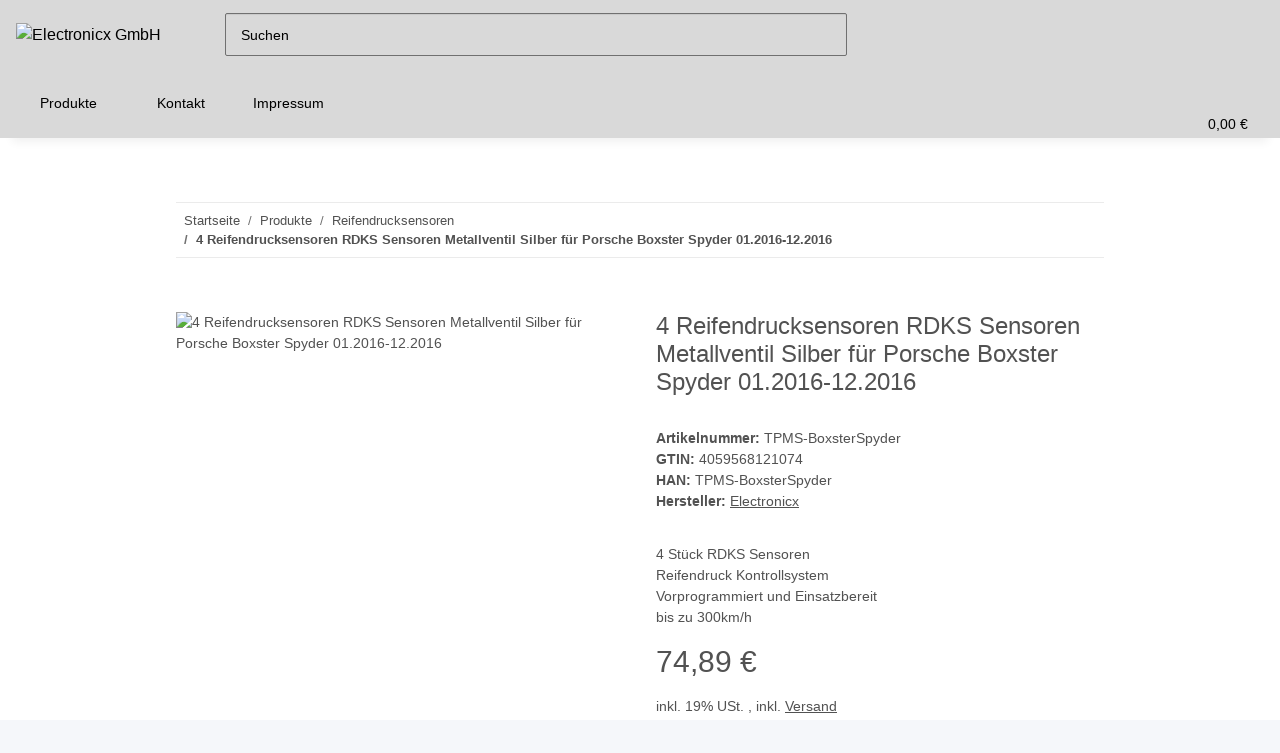

--- FILE ---
content_type: text/html; charset=utf-8
request_url: https://electronicx.de/4-Reifendrucksensoren-RDKS-Sensoren-Metallventil-Silber-fuer-Porsche-Boxster-Spyder-012016-122016
body_size: 50975
content:
<!DOCTYPE html>
<html lang="de" itemscope itemtype="https://schema.org/ItemPage">
    
    <head>
<script type="text/javascript">let lsCacheTokens = {"jtl_session":"8r5tupfsa15iqrid1bmjn6k20b","jtl_token":"41a3b60acef6417aa09e8332580ae62396ec921e9ffb6c6c7585bafcb5c63672","isEsiRequest":true,"cTime":"0.000972"}</script><script type="text/javascript" src="https://electronicx.de/plugins/ecomdata_lscache5/frontend/js/lscache.guestmode.min.js?v=2.4.4.2" async></script><!-- NETZdinge.de Plugin Google Codes v5.6.2:  Google Tag Manager - Allgemein - boc -->
<script type="text/javascript">(function(w,d,s,l,i){w[l]=w[l]||[];w[l].push({'gtm.start':
new Date().getTime(),event:'gtm.js'});var f=d.getElementsByTagName(s)[0],
j=d.createElement(s),dl=l!='dataLayer'?'&l='+l:'';j.async=true;j.src=
'//www.googletagmanager.com/gtm.js?id='+i+dl;f.parentNode.insertBefore(j,f);
})(window,document,'script','dataLayer','GTM-NH52GM3');</script>

        
            <meta http-equiv="content-type" content="text/html; charset=utf-8">
            <meta name="description" itemprop="description" content="4 Reifendrucksensoren TPMS Sensoren Metallventil Silber Porsche Boxster Spyder 01.2016-12.2016 | ElectronicX Jetzt online bei http://www.electronicxsh">
                            <meta name="keywords" itemprop="keywords" content="Metallventil Silber für Porsche Boxster Spyder 01.2016-12.2016 Reifendrucksensoren Reifen Druck Sensor Sensoren Reifendruckkontrollsystem RDKS TPMS vorprogrammiert kompatibel Sicherheit Fahrzeug Auto PKW Tuning Zubehör Reifen und Felgen Reifendruckmesser">
                        <meta name="viewport" content="width=device-width, initial-scale=1.0">
            <meta http-equiv="X-UA-Compatible" content="IE=edge">
                        <meta name="robots" content="index, follow">

            <meta itemprop="url" content="https://electronicx.de/4-Reifendrucksensoren-RDKS-Sensoren-Metallventil-Silber-fuer-Porsche-Boxster-Spyder-012016-122016">
            <meta property="og:type" content="website">
            <meta property="og:site_name" content="4 RDKS Sensor Metallventil Silber Porsche Boxster Spyder, 74,89 €">
            <meta property="og:title" content="4 RDKS Sensor Metallventil Silber Porsche Boxster Spyder, 74,89 €">
            <meta property="og:description" content="4 Reifendrucksensoren TPMS Sensoren Metallventil Silber Porsche Boxster Spyder 01.2016-12.2016 | ElectronicX Jetzt online bei http://www.electronicxsh">
            <meta property="og:url" content="https://electronicx.de/4-Reifendrucksensoren-RDKS-Sensoren-Metallventil-Silber-fuer-Porsche-Boxster-Spyder-012016-122016">

                                    
                            <meta itemprop="image" content="https://electronicx.de/media/image/product/17342/lg/4-reifendrucksensoren-rdks-sensoren-metallventil-silber-fuer-porsche-boxster-spyder-012016-122016.jpg">
                <meta property="og:image" content="https://electronicx.de/media/image/product/17342/lg/4-reifendrucksensoren-rdks-sensoren-metallventil-silber-fuer-porsche-boxster-spyder-012016-122016.jpg">
                <meta property="og:image:width" content="1800">
                <meta property="og:image:height" content="1800">
                    

        <title itemprop="name">4 RDKS Sensor Metallventil Silber Porsche Boxster Spyder, 74,89 €</title>

                    <link rel="canonical" href="https://electronicx.de/4-Reifendrucksensoren-RDKS-Sensoren-Metallventil-Silber-fuer-Porsche-Boxster-Spyder-012016-122016">
        
        

        
            <link rel="icon" href="https://electronicx.de/favicon.ico" sizes="48x48">
            <link rel="icon" href="https://electronicx.de/favicon.svg" sizes="any" type="image/svg+xml">
            <link rel="apple-touch-icon" href="https://electronicx.de/apple-touch-icon.png">
            <link rel="manifest" href="https://electronicx.de/site.webmanifest">
            <meta name="msapplication-TileColor" content="rgb(217, 217, 217)">
            <meta name="msapplication-TileImage" content="https://electronicx.de/mstile-144x144.png">
        
        
            <meta name="theme-color" content="rgb(217, 217, 217)">
        

        
                                                    
                <style id="criticalCSS">
                    
                        :root{--blue: #007bff;--indigo: #6610f2;--purple: #6f42c1;--pink: #e83e8c;--red: #dc3545;--orange: #fd7e14;--yellow: #ffc107;--green: #28a745;--teal: #20c997;--cyan: #17a2b8;--white: #ffffff;--gray: #707070;--gray-dark: #343a40;--primary: #d9d9d9;--secondary: #5a5a5a;--success: #1C871E;--info: #525252;--warning: #f39932;--danger: #b90000;--light: #f5f7fa;--dark: #525252;--gray: #707070;--gray-light: #f5f7fa;--gray-medium: #ebebeb;--gray-dark: #9b9b9b;--gray-darker: #525252;--breakpoint-xs: 0;--breakpoint-sm: 576px;--breakpoint-md: 768px;--breakpoint-lg: 992px;--breakpoint-xl: 1300px;--font-family-sans-serif: "Open Sans", sans-serif;--font-family-monospace: SFMono-Regular, Menlo, Monaco, Consolas, "Liberation Mono", "Courier New", monospace}*,*::before,*::after{box-sizing:border-box}html{font-family:sans-serif;line-height:1.15;-webkit-text-size-adjust:100%;-webkit-tap-highlight-color:rgba(0, 0, 0, 0)}article,aside,figcaption,figure,footer,header,hgroup,main,nav,section{display:block}body{margin:0;font-family:"Open Sans", sans-serif;font-size:0.875rem;font-weight:400;line-height:1.5;color:#525252;text-align:left;background-color:#f5f7fa}[tabindex="-1"]:focus:not(:focus-visible){outline:0 !important}hr{box-sizing:content-box;height:0;overflow:visible}h1,h2,h3,h4,h5,h6{margin-top:0;margin-bottom:1rem}p{margin-top:0;margin-bottom:1rem}abbr[title],abbr[data-original-title]{text-decoration:underline;text-decoration:underline dotted;cursor:help;border-bottom:0;text-decoration-skip-ink:none}address{margin-bottom:1rem;font-style:normal;line-height:inherit}ol,ul,dl{margin-top:0;margin-bottom:1rem}ol ol,ul ul,ol ul,ul ol{margin-bottom:0}dt{font-weight:700}dd{margin-bottom:0.5rem;margin-left:0}blockquote{margin:0 0 1rem}b,strong{font-weight:bolder}small{font-size:80%}sub,sup{position:relative;font-size:75%;line-height:0;vertical-align:baseline}sub{bottom:-0.25em}sup{top:-0.5em}a{color:#525252;text-decoration:underline;background-color:transparent}a:hover{color:#d9d9d9;text-decoration:none}a:not([href]):not([class]){color:inherit;text-decoration:none}a:not([href]):not([class]):hover{color:inherit;text-decoration:none}pre,code,kbd,samp{font-family:SFMono-Regular, Menlo, Monaco, Consolas, "Liberation Mono", "Courier New", monospace;font-size:1em}pre{margin-top:0;margin-bottom:1rem;overflow:auto;-ms-overflow-style:scrollbar}figure{margin:0 0 1rem}img{vertical-align:middle;border-style:none}svg{overflow:hidden;vertical-align:middle}table{border-collapse:collapse}caption{padding-top:0.75rem;padding-bottom:0.75rem;color:#707070;text-align:left;caption-side:bottom}th{text-align:inherit;text-align:-webkit-match-parent}label{display:inline-block;margin-bottom:0.5rem}button{border-radius:0}button:focus:not(:focus-visible){outline:0}input,button,select,optgroup,textarea{margin:0;font-family:inherit;font-size:inherit;line-height:inherit}button,input{overflow:visible}button,select{text-transform:none}[role="button"]{cursor:pointer}select{word-wrap:normal}button,[type="button"],[type="reset"],[type="submit"]{-webkit-appearance:button}button:not(:disabled),[type="button"]:not(:disabled),[type="reset"]:not(:disabled),[type="submit"]:not(:disabled){cursor:pointer}button::-moz-focus-inner,[type="button"]::-moz-focus-inner,[type="reset"]::-moz-focus-inner,[type="submit"]::-moz-focus-inner{padding:0;border-style:none}input[type="radio"],input[type="checkbox"]{box-sizing:border-box;padding:0}textarea{overflow:auto;resize:vertical}fieldset{min-width:0;padding:0;margin:0;border:0}legend{display:block;width:100%;max-width:100%;padding:0;margin-bottom:0.5rem;font-size:1.5rem;line-height:inherit;color:inherit;white-space:normal}progress{vertical-align:baseline}[type="number"]::-webkit-inner-spin-button,[type="number"]::-webkit-outer-spin-button{height:auto}[type="search"]{outline-offset:-2px;-webkit-appearance:none}[type="search"]::-webkit-search-decoration{-webkit-appearance:none}::-webkit-file-upload-button{font:inherit;-webkit-appearance:button}output{display:inline-block}summary{display:list-item;cursor:pointer}template{display:none}[hidden]{display:none !important}.img-fluid{max-width:100%;height:auto}.img-thumbnail{padding:0.25rem;background-color:#f5f7fa;border:1px solid #dee2e6;border-radius:0.125rem;box-shadow:0 1px 2px rgba(0, 0, 0, 0.075);max-width:100%;height:auto}.figure{display:inline-block}.figure-img{margin-bottom:0.5rem;line-height:1}.figure-caption{font-size:90%;color:#707070}code{font-size:87.5%;color:#e83e8c;word-wrap:break-word}a>code{color:inherit}kbd{padding:0.2rem 0.4rem;font-size:87.5%;color:#ffffff;background-color:#212529;border-radius:0.125rem;box-shadow:inset 0 -0.1rem 0 rgba(0, 0, 0, 0.25)}kbd kbd{padding:0;font-size:100%;font-weight:700;box-shadow:none}pre{display:block;font-size:87.5%;color:#212529}pre code{font-size:inherit;color:inherit;word-break:normal}.pre-scrollable{max-height:340px;overflow-y:scroll}.container,.container-fluid,.container-sm,.container-md,.container-lg,.container-xl{width:100%;padding-right:1rem;padding-left:1rem;margin-right:auto;margin-left:auto}@media (min-width:576px){.container,.container-sm{max-width:97vw}}@media (min-width:768px){.container,.container-sm,.container-md{max-width:720px}}@media (min-width:992px){.container,.container-sm,.container-md,.container-lg{max-width:960px}}@media (min-width:1300px){.container,.container-sm,.container-md,.container-lg,.container-xl{max-width:1250px}}.row{display:flex;flex-wrap:wrap;margin-right:-1rem;margin-left:-1rem}.no-gutters{margin-right:0;margin-left:0}.no-gutters>.col,.no-gutters>[class*="col-"]{padding-right:0;padding-left:0}.col-1,.col-2,.col-3,.col-4,.col-5,.col-6,.col-7,.col-8,.col-9,.col-10,.col-11,.col-12,.col,.col-auto,.col-sm-1,.col-sm-2,.col-sm-3,.col-sm-4,.col-sm-5,.col-sm-6,.col-sm-7,.col-sm-8,.col-sm-9,.col-sm-10,.col-sm-11,.col-sm-12,.col-sm,.col-sm-auto,.col-md-1,.col-md-2,.col-md-3,.col-md-4,.col-md-5,.col-md-6,.col-md-7,.col-md-8,.col-md-9,.col-md-10,.col-md-11,.col-md-12,.col-md,.col-md-auto,.col-lg-1,.col-lg-2,.col-lg-3,.col-lg-4,.col-lg-5,.col-lg-6,.col-lg-7,.col-lg-8,.col-lg-9,.col-lg-10,.col-lg-11,.col-lg-12,.col-lg,.col-lg-auto,.col-xl-1,.col-xl-2,.col-xl-3,.col-xl-4,.col-xl-5,.col-xl-6,.col-xl-7,.col-xl-8,.col-xl-9,.col-xl-10,.col-xl-11,.col-xl-12,.col-xl,.col-xl-auto{position:relative;width:100%;padding-right:1rem;padding-left:1rem}.col{flex-basis:0;flex-grow:1;max-width:100%}.row-cols-1>*{flex:0 0 100%;max-width:100%}.row-cols-2>*{flex:0 0 50%;max-width:50%}.row-cols-3>*{flex:0 0 33.3333333333%;max-width:33.3333333333%}.row-cols-4>*{flex:0 0 25%;max-width:25%}.row-cols-5>*{flex:0 0 20%;max-width:20%}.row-cols-6>*{flex:0 0 16.6666666667%;max-width:16.6666666667%}.col-auto{flex:0 0 auto;width:auto;max-width:100%}.col-1{flex:0 0 8.33333333%;max-width:8.33333333%}.col-2{flex:0 0 16.66666667%;max-width:16.66666667%}.col-3{flex:0 0 25%;max-width:25%}.col-4{flex:0 0 33.33333333%;max-width:33.33333333%}.col-5{flex:0 0 41.66666667%;max-width:41.66666667%}.col-6{flex:0 0 50%;max-width:50%}.col-7{flex:0 0 58.33333333%;max-width:58.33333333%}.col-8{flex:0 0 66.66666667%;max-width:66.66666667%}.col-9{flex:0 0 75%;max-width:75%}.col-10{flex:0 0 83.33333333%;max-width:83.33333333%}.col-11{flex:0 0 91.66666667%;max-width:91.66666667%}.col-12{flex:0 0 100%;max-width:100%}.order-first{order:-1}.order-last{order:13}.order-0{order:0}.order-1{order:1}.order-2{order:2}.order-3{order:3}.order-4{order:4}.order-5{order:5}.order-6{order:6}.order-7{order:7}.order-8{order:8}.order-9{order:9}.order-10{order:10}.order-11{order:11}.order-12{order:12}.offset-1{margin-left:8.33333333%}.offset-2{margin-left:16.66666667%}.offset-3{margin-left:25%}.offset-4{margin-left:33.33333333%}.offset-5{margin-left:41.66666667%}.offset-6{margin-left:50%}.offset-7{margin-left:58.33333333%}.offset-8{margin-left:66.66666667%}.offset-9{margin-left:75%}.offset-10{margin-left:83.33333333%}.offset-11{margin-left:91.66666667%}@media (min-width:576px){.col-sm{flex-basis:0;flex-grow:1;max-width:100%}.row-cols-sm-1>*{flex:0 0 100%;max-width:100%}.row-cols-sm-2>*{flex:0 0 50%;max-width:50%}.row-cols-sm-3>*{flex:0 0 33.3333333333%;max-width:33.3333333333%}.row-cols-sm-4>*{flex:0 0 25%;max-width:25%}.row-cols-sm-5>*{flex:0 0 20%;max-width:20%}.row-cols-sm-6>*{flex:0 0 16.6666666667%;max-width:16.6666666667%}.col-sm-auto{flex:0 0 auto;width:auto;max-width:100%}.col-sm-1{flex:0 0 8.33333333%;max-width:8.33333333%}.col-sm-2{flex:0 0 16.66666667%;max-width:16.66666667%}.col-sm-3{flex:0 0 25%;max-width:25%}.col-sm-4{flex:0 0 33.33333333%;max-width:33.33333333%}.col-sm-5{flex:0 0 41.66666667%;max-width:41.66666667%}.col-sm-6{flex:0 0 50%;max-width:50%}.col-sm-7{flex:0 0 58.33333333%;max-width:58.33333333%}.col-sm-8{flex:0 0 66.66666667%;max-width:66.66666667%}.col-sm-9{flex:0 0 75%;max-width:75%}.col-sm-10{flex:0 0 83.33333333%;max-width:83.33333333%}.col-sm-11{flex:0 0 91.66666667%;max-width:91.66666667%}.col-sm-12{flex:0 0 100%;max-width:100%}.order-sm-first{order:-1}.order-sm-last{order:13}.order-sm-0{order:0}.order-sm-1{order:1}.order-sm-2{order:2}.order-sm-3{order:3}.order-sm-4{order:4}.order-sm-5{order:5}.order-sm-6{order:6}.order-sm-7{order:7}.order-sm-8{order:8}.order-sm-9{order:9}.order-sm-10{order:10}.order-sm-11{order:11}.order-sm-12{order:12}.offset-sm-0{margin-left:0}.offset-sm-1{margin-left:8.33333333%}.offset-sm-2{margin-left:16.66666667%}.offset-sm-3{margin-left:25%}.offset-sm-4{margin-left:33.33333333%}.offset-sm-5{margin-left:41.66666667%}.offset-sm-6{margin-left:50%}.offset-sm-7{margin-left:58.33333333%}.offset-sm-8{margin-left:66.66666667%}.offset-sm-9{margin-left:75%}.offset-sm-10{margin-left:83.33333333%}.offset-sm-11{margin-left:91.66666667%}}@media (min-width:768px){.col-md{flex-basis:0;flex-grow:1;max-width:100%}.row-cols-md-1>*{flex:0 0 100%;max-width:100%}.row-cols-md-2>*{flex:0 0 50%;max-width:50%}.row-cols-md-3>*{flex:0 0 33.3333333333%;max-width:33.3333333333%}.row-cols-md-4>*{flex:0 0 25%;max-width:25%}.row-cols-md-5>*{flex:0 0 20%;max-width:20%}.row-cols-md-6>*{flex:0 0 16.6666666667%;max-width:16.6666666667%}.col-md-auto{flex:0 0 auto;width:auto;max-width:100%}.col-md-1{flex:0 0 8.33333333%;max-width:8.33333333%}.col-md-2{flex:0 0 16.66666667%;max-width:16.66666667%}.col-md-3{flex:0 0 25%;max-width:25%}.col-md-4{flex:0 0 33.33333333%;max-width:33.33333333%}.col-md-5{flex:0 0 41.66666667%;max-width:41.66666667%}.col-md-6{flex:0 0 50%;max-width:50%}.col-md-7{flex:0 0 58.33333333%;max-width:58.33333333%}.col-md-8{flex:0 0 66.66666667%;max-width:66.66666667%}.col-md-9{flex:0 0 75%;max-width:75%}.col-md-10{flex:0 0 83.33333333%;max-width:83.33333333%}.col-md-11{flex:0 0 91.66666667%;max-width:91.66666667%}.col-md-12{flex:0 0 100%;max-width:100%}.order-md-first{order:-1}.order-md-last{order:13}.order-md-0{order:0}.order-md-1{order:1}.order-md-2{order:2}.order-md-3{order:3}.order-md-4{order:4}.order-md-5{order:5}.order-md-6{order:6}.order-md-7{order:7}.order-md-8{order:8}.order-md-9{order:9}.order-md-10{order:10}.order-md-11{order:11}.order-md-12{order:12}.offset-md-0{margin-left:0}.offset-md-1{margin-left:8.33333333%}.offset-md-2{margin-left:16.66666667%}.offset-md-3{margin-left:25%}.offset-md-4{margin-left:33.33333333%}.offset-md-5{margin-left:41.66666667%}.offset-md-6{margin-left:50%}.offset-md-7{margin-left:58.33333333%}.offset-md-8{margin-left:66.66666667%}.offset-md-9{margin-left:75%}.offset-md-10{margin-left:83.33333333%}.offset-md-11{margin-left:91.66666667%}}@media (min-width:992px){.col-lg{flex-basis:0;flex-grow:1;max-width:100%}.row-cols-lg-1>*{flex:0 0 100%;max-width:100%}.row-cols-lg-2>*{flex:0 0 50%;max-width:50%}.row-cols-lg-3>*{flex:0 0 33.3333333333%;max-width:33.3333333333%}.row-cols-lg-4>*{flex:0 0 25%;max-width:25%}.row-cols-lg-5>*{flex:0 0 20%;max-width:20%}.row-cols-lg-6>*{flex:0 0 16.6666666667%;max-width:16.6666666667%}.col-lg-auto{flex:0 0 auto;width:auto;max-width:100%}.col-lg-1{flex:0 0 8.33333333%;max-width:8.33333333%}.col-lg-2{flex:0 0 16.66666667%;max-width:16.66666667%}.col-lg-3{flex:0 0 25%;max-width:25%}.col-lg-4{flex:0 0 33.33333333%;max-width:33.33333333%}.col-lg-5{flex:0 0 41.66666667%;max-width:41.66666667%}.col-lg-6{flex:0 0 50%;max-width:50%}.col-lg-7{flex:0 0 58.33333333%;max-width:58.33333333%}.col-lg-8{flex:0 0 66.66666667%;max-width:66.66666667%}.col-lg-9{flex:0 0 75%;max-width:75%}.col-lg-10{flex:0 0 83.33333333%;max-width:83.33333333%}.col-lg-11{flex:0 0 91.66666667%;max-width:91.66666667%}.col-lg-12{flex:0 0 100%;max-width:100%}.order-lg-first{order:-1}.order-lg-last{order:13}.order-lg-0{order:0}.order-lg-1{order:1}.order-lg-2{order:2}.order-lg-3{order:3}.order-lg-4{order:4}.order-lg-5{order:5}.order-lg-6{order:6}.order-lg-7{order:7}.order-lg-8{order:8}.order-lg-9{order:9}.order-lg-10{order:10}.order-lg-11{order:11}.order-lg-12{order:12}.offset-lg-0{margin-left:0}.offset-lg-1{margin-left:8.33333333%}.offset-lg-2{margin-left:16.66666667%}.offset-lg-3{margin-left:25%}.offset-lg-4{margin-left:33.33333333%}.offset-lg-5{margin-left:41.66666667%}.offset-lg-6{margin-left:50%}.offset-lg-7{margin-left:58.33333333%}.offset-lg-8{margin-left:66.66666667%}.offset-lg-9{margin-left:75%}.offset-lg-10{margin-left:83.33333333%}.offset-lg-11{margin-left:91.66666667%}}@media (min-width:1300px){.col-xl{flex-basis:0;flex-grow:1;max-width:100%}.row-cols-xl-1>*{flex:0 0 100%;max-width:100%}.row-cols-xl-2>*{flex:0 0 50%;max-width:50%}.row-cols-xl-3>*{flex:0 0 33.3333333333%;max-width:33.3333333333%}.row-cols-xl-4>*{flex:0 0 25%;max-width:25%}.row-cols-xl-5>*{flex:0 0 20%;max-width:20%}.row-cols-xl-6>*{flex:0 0 16.6666666667%;max-width:16.6666666667%}.col-xl-auto{flex:0 0 auto;width:auto;max-width:100%}.col-xl-1{flex:0 0 8.33333333%;max-width:8.33333333%}.col-xl-2{flex:0 0 16.66666667%;max-width:16.66666667%}.col-xl-3{flex:0 0 25%;max-width:25%}.col-xl-4{flex:0 0 33.33333333%;max-width:33.33333333%}.col-xl-5{flex:0 0 41.66666667%;max-width:41.66666667%}.col-xl-6{flex:0 0 50%;max-width:50%}.col-xl-7{flex:0 0 58.33333333%;max-width:58.33333333%}.col-xl-8{flex:0 0 66.66666667%;max-width:66.66666667%}.col-xl-9{flex:0 0 75%;max-width:75%}.col-xl-10{flex:0 0 83.33333333%;max-width:83.33333333%}.col-xl-11{flex:0 0 91.66666667%;max-width:91.66666667%}.col-xl-12{flex:0 0 100%;max-width:100%}.order-xl-first{order:-1}.order-xl-last{order:13}.order-xl-0{order:0}.order-xl-1{order:1}.order-xl-2{order:2}.order-xl-3{order:3}.order-xl-4{order:4}.order-xl-5{order:5}.order-xl-6{order:6}.order-xl-7{order:7}.order-xl-8{order:8}.order-xl-9{order:9}.order-xl-10{order:10}.order-xl-11{order:11}.order-xl-12{order:12}.offset-xl-0{margin-left:0}.offset-xl-1{margin-left:8.33333333%}.offset-xl-2{margin-left:16.66666667%}.offset-xl-3{margin-left:25%}.offset-xl-4{margin-left:33.33333333%}.offset-xl-5{margin-left:41.66666667%}.offset-xl-6{margin-left:50%}.offset-xl-7{margin-left:58.33333333%}.offset-xl-8{margin-left:66.66666667%}.offset-xl-9{margin-left:75%}.offset-xl-10{margin-left:83.33333333%}.offset-xl-11{margin-left:91.66666667%}}.nav{display:flex;flex-wrap:wrap;padding-left:0;margin-bottom:0;list-style:none}.nav-link{display:block;padding:0.5rem 1rem;text-decoration:none}.nav-link:hover,.nav-link:focus{text-decoration:none}.nav-link.disabled{color:#707070;pointer-events:none;cursor:default}.nav-tabs{border-bottom:1px solid #dee2e6}.nav-tabs .nav-link{margin-bottom:-1px;background-color:transparent;border:1px solid transparent;border-top-left-radius:0;border-top-right-radius:0}.nav-tabs .nav-link:hover,.nav-tabs .nav-link:focus{isolation:isolate;border-color:transparent}.nav-tabs .nav-link.disabled{color:#707070;background-color:transparent;border-color:transparent}.nav-tabs .nav-link.active,.nav-tabs .nav-item.show .nav-link{color:#525252;background-color:transparent;border-color:#d9d9d9}.nav-tabs .dropdown-menu{margin-top:-1px;border-top-left-radius:0;border-top-right-radius:0}.nav-pills .nav-link{background:none;border:0;border-radius:0.125rem}.nav-pills .nav-link.active,.nav-pills .show>.nav-link{color:#ffffff;background-color:#d9d9d9}.nav-fill>.nav-link,.nav-fill .nav-item{flex:1 1 auto;text-align:center}.nav-justified>.nav-link,.nav-justified .nav-item{flex-basis:0;flex-grow:1;text-align:center}.tab-content>.tab-pane{display:none}.tab-content>.active{display:block}.navbar{position:relative;display:flex;flex-wrap:wrap;align-items:center;justify-content:space-between;padding:0.4rem 1rem}.navbar .container,.navbar .container-fluid,.navbar .container-sm,.navbar .container-md,.navbar .container-lg,.navbar .container-xl,.navbar>.container-sm,.navbar>.container-md,.navbar>.container-lg,.navbar>.container-xl{display:flex;flex-wrap:wrap;align-items:center;justify-content:space-between}.navbar-brand{display:inline-block;padding-top:0.40625rem;padding-bottom:0.40625rem;margin-right:1rem;font-size:1rem;line-height:inherit;white-space:nowrap}.navbar-brand:hover,.navbar-brand:focus{text-decoration:none}.navbar-nav{display:flex;flex-direction:column;padding-left:0;margin-bottom:0;list-style:none}.navbar-nav .nav-link{padding-right:0;padding-left:0}.navbar-nav .dropdown-menu{position:static;float:none}.navbar-text{display:inline-block;padding-top:0.5rem;padding-bottom:0.5rem}.navbar-collapse{flex-basis:100%;flex-grow:1;align-items:center}.navbar-toggler{padding:0.25rem 0.75rem;font-size:1rem;line-height:1;background-color:transparent;border:1px solid transparent;border-radius:0.125rem}.navbar-toggler:hover,.navbar-toggler:focus{text-decoration:none}.navbar-toggler-icon{display:inline-block;width:1.5em;height:1.5em;vertical-align:middle;content:"";background:50% / 100% 100% no-repeat}.navbar-nav-scroll{max-height:75vh;overflow-y:auto}@media (max-width:575.98px){.navbar-expand-sm>.container,.navbar-expand-sm>.container-fluid,.navbar-expand-sm>.container-sm,.navbar-expand-sm>.container-md,.navbar-expand-sm>.container-lg,.navbar-expand-sm>.container-xl{padding-right:0;padding-left:0}}@media (min-width:576px){.navbar-expand-sm{flex-flow:row nowrap;justify-content:flex-start}.navbar-expand-sm .navbar-nav{flex-direction:row}.navbar-expand-sm .navbar-nav .dropdown-menu{position:absolute}.navbar-expand-sm .navbar-nav .nav-link{padding-right:1.5rem;padding-left:1.5rem}.navbar-expand-sm>.container,.navbar-expand-sm>.container-fluid,.navbar-expand-sm>.container-sm,.navbar-expand-sm>.container-md,.navbar-expand-sm>.container-lg,.navbar-expand-sm>.container-xl{flex-wrap:nowrap}.navbar-expand-sm .navbar-nav-scroll{overflow:visible}.navbar-expand-sm .navbar-collapse{display:flex !important;flex-basis:auto}.navbar-expand-sm .navbar-toggler{display:none}}@media (max-width:767.98px){.navbar-expand-md>.container,.navbar-expand-md>.container-fluid,.navbar-expand-md>.container-sm,.navbar-expand-md>.container-md,.navbar-expand-md>.container-lg,.navbar-expand-md>.container-xl{padding-right:0;padding-left:0}}@media (min-width:768px){.navbar-expand-md{flex-flow:row nowrap;justify-content:flex-start}.navbar-expand-md .navbar-nav{flex-direction:row}.navbar-expand-md .navbar-nav .dropdown-menu{position:absolute}.navbar-expand-md .navbar-nav .nav-link{padding-right:1.5rem;padding-left:1.5rem}.navbar-expand-md>.container,.navbar-expand-md>.container-fluid,.navbar-expand-md>.container-sm,.navbar-expand-md>.container-md,.navbar-expand-md>.container-lg,.navbar-expand-md>.container-xl{flex-wrap:nowrap}.navbar-expand-md .navbar-nav-scroll{overflow:visible}.navbar-expand-md .navbar-collapse{display:flex !important;flex-basis:auto}.navbar-expand-md .navbar-toggler{display:none}}@media (max-width:991.98px){.navbar-expand-lg>.container,.navbar-expand-lg>.container-fluid,.navbar-expand-lg>.container-sm,.navbar-expand-lg>.container-md,.navbar-expand-lg>.container-lg,.navbar-expand-lg>.container-xl{padding-right:0;padding-left:0}}@media (min-width:992px){.navbar-expand-lg{flex-flow:row nowrap;justify-content:flex-start}.navbar-expand-lg .navbar-nav{flex-direction:row}.navbar-expand-lg .navbar-nav .dropdown-menu{position:absolute}.navbar-expand-lg .navbar-nav .nav-link{padding-right:1.5rem;padding-left:1.5rem}.navbar-expand-lg>.container,.navbar-expand-lg>.container-fluid,.navbar-expand-lg>.container-sm,.navbar-expand-lg>.container-md,.navbar-expand-lg>.container-lg,.navbar-expand-lg>.container-xl{flex-wrap:nowrap}.navbar-expand-lg .navbar-nav-scroll{overflow:visible}.navbar-expand-lg .navbar-collapse{display:flex !important;flex-basis:auto}.navbar-expand-lg .navbar-toggler{display:none}}@media (max-width:1299.98px){.navbar-expand-xl>.container,.navbar-expand-xl>.container-fluid,.navbar-expand-xl>.container-sm,.navbar-expand-xl>.container-md,.navbar-expand-xl>.container-lg,.navbar-expand-xl>.container-xl{padding-right:0;padding-left:0}}@media (min-width:1300px){.navbar-expand-xl{flex-flow:row nowrap;justify-content:flex-start}.navbar-expand-xl .navbar-nav{flex-direction:row}.navbar-expand-xl .navbar-nav .dropdown-menu{position:absolute}.navbar-expand-xl .navbar-nav .nav-link{padding-right:1.5rem;padding-left:1.5rem}.navbar-expand-xl>.container,.navbar-expand-xl>.container-fluid,.navbar-expand-xl>.container-sm,.navbar-expand-xl>.container-md,.navbar-expand-xl>.container-lg,.navbar-expand-xl>.container-xl{flex-wrap:nowrap}.navbar-expand-xl .navbar-nav-scroll{overflow:visible}.navbar-expand-xl .navbar-collapse{display:flex !important;flex-basis:auto}.navbar-expand-xl .navbar-toggler{display:none}}.navbar-expand{flex-flow:row nowrap;justify-content:flex-start}.navbar-expand>.container,.navbar-expand>.container-fluid,.navbar-expand>.container-sm,.navbar-expand>.container-md,.navbar-expand>.container-lg,.navbar-expand>.container-xl{padding-right:0;padding-left:0}.navbar-expand .navbar-nav{flex-direction:row}.navbar-expand .navbar-nav .dropdown-menu{position:absolute}.navbar-expand .navbar-nav .nav-link{padding-right:1.5rem;padding-left:1.5rem}.navbar-expand>.container,.navbar-expand>.container-fluid,.navbar-expand>.container-sm,.navbar-expand>.container-md,.navbar-expand>.container-lg,.navbar-expand>.container-xl{flex-wrap:nowrap}.navbar-expand .navbar-nav-scroll{overflow:visible}.navbar-expand .navbar-collapse{display:flex !important;flex-basis:auto}.navbar-expand .navbar-toggler{display:none}.navbar-light .navbar-brand{color:rgba(0, 0, 0, 0.9)}.navbar-light .navbar-brand:hover,.navbar-light .navbar-brand:focus{color:rgba(0, 0, 0, 0.9)}.navbar-light .navbar-nav .nav-link{color:#525252}.navbar-light .navbar-nav .nav-link:hover,.navbar-light .navbar-nav .nav-link:focus{color:#d9d9d9}.navbar-light .navbar-nav .nav-link.disabled{color:rgba(0, 0, 0, 0.3)}.navbar-light .navbar-nav .show>.nav-link,.navbar-light .navbar-nav .active>.nav-link,.navbar-light .navbar-nav .nav-link.show,.navbar-light .navbar-nav .nav-link.active{color:rgba(0, 0, 0, 0.9)}.navbar-light .navbar-toggler{color:#525252;border-color:rgba(0, 0, 0, 0.1)}.navbar-light .navbar-toggler-icon{background-image:url("data:image/svg+xml,%3csvg xmlns='http://www.w3.org/2000/svg' width='30' height='30' viewBox='0 0 30 30'%3e%3cpath stroke='%23525252' stroke-linecap='round' stroke-miterlimit='10' stroke-width='2' d='M4 7h22M4 15h22M4 23h22'/%3e%3c/svg%3e")}.navbar-light .navbar-text{color:#525252}.navbar-light .navbar-text a{color:rgba(0, 0, 0, 0.9)}.navbar-light .navbar-text a:hover,.navbar-light .navbar-text a:focus{color:rgba(0, 0, 0, 0.9)}.navbar-dark .navbar-brand{color:#ffffff}.navbar-dark .navbar-brand:hover,.navbar-dark .navbar-brand:focus{color:#ffffff}.navbar-dark .navbar-nav .nav-link{color:rgba(255, 255, 255, 0.5)}.navbar-dark .navbar-nav .nav-link:hover,.navbar-dark .navbar-nav .nav-link:focus{color:rgba(255, 255, 255, 0.75)}.navbar-dark .navbar-nav .nav-link.disabled{color:rgba(255, 255, 255, 0.25)}.navbar-dark .navbar-nav .show>.nav-link,.navbar-dark .navbar-nav .active>.nav-link,.navbar-dark .navbar-nav .nav-link.show,.navbar-dark .navbar-nav .nav-link.active{color:#ffffff}.navbar-dark .navbar-toggler{color:rgba(255, 255, 255, 0.5);border-color:rgba(255, 255, 255, 0.1)}.navbar-dark .navbar-toggler-icon{background-image:url("data:image/svg+xml,%3csvg xmlns='http://www.w3.org/2000/svg' width='30' height='30' viewBox='0 0 30 30'%3e%3cpath stroke='rgba%28255, 255, 255, 0.5%29' stroke-linecap='round' stroke-miterlimit='10' stroke-width='2' d='M4 7h22M4 15h22M4 23h22'/%3e%3c/svg%3e")}.navbar-dark .navbar-text{color:rgba(255, 255, 255, 0.5)}.navbar-dark .navbar-text a{color:#ffffff}.navbar-dark .navbar-text a:hover,.navbar-dark .navbar-text a:focus{color:#ffffff}.pagination-sm .page-item.active .page-link::after,.pagination-sm .page-item.active .page-text::after{left:0.375rem;right:0.375rem}.pagination-lg .page-item.active .page-link::after,.pagination-lg .page-item.active .page-text::after{left:1.125rem;right:1.125rem}.page-item{position:relative}.page-item.active{font-weight:700}.page-item.active .page-link::after,.page-item.active .page-text::after{content:"";position:absolute;left:0.5625rem;bottom:0;right:0.5625rem;border-bottom:4px solid #d9d9d9}@media (min-width:768px){.dropdown-item.page-item{background-color:transparent}}.page-link,.page-text{text-decoration:none}.pagination{margin-bottom:0;justify-content:space-between;align-items:center}@media (min-width:768px){.pagination{justify-content:normal}.pagination .dropdown>.btn{display:none}.pagination .dropdown-menu{position:static !important;transform:none !important;display:flex;margin:0;padding:0;border:0;min-width:auto}.pagination .dropdown-item{width:auto;display:inline-block;padding:0}.pagination .dropdown-item.active{background-color:transparent;color:#525252}.pagination .dropdown-item:hover{background-color:transparent}.pagination .pagination-site{display:none}}@media (max-width:767.98px){.pagination .dropdown-item{padding:0}.pagination .dropdown-item.active .page-link,.pagination .dropdown-item.active .page-text,.pagination .dropdown-item:active .page-link,.pagination .dropdown-item:active .page-text{color:#525252}}.productlist-page-nav{align-items:center}.productlist-page-nav .pagination{margin:0}.productlist-page-nav .displayoptions{margin-bottom:1rem}@media (min-width:768px){.productlist-page-nav .displayoptions{margin-bottom:0}}.productlist-page-nav .displayoptions .btn-group+.btn-group+.btn-group{margin-left:0.5rem}.productlist-page-nav .result-option-wrapper{margin-right:0.5rem}.productlist-page-nav .productlist-item-info{margin-bottom:0.5rem;margin-left:auto;margin-right:auto;display:flex}@media (min-width:768px){.productlist-page-nav .productlist-item-info{margin-right:0;margin-bottom:0}.productlist-page-nav .productlist-item-info.productlist-item-border{border-right:1px solid #ebebeb;padding-right:1rem}}.productlist-page-nav.productlist-page-nav-header-m{margin-top:3rem}@media (min-width:768px){.productlist-page-nav.productlist-page-nav-header-m{margin-top:2rem}.productlist-page-nav.productlist-page-nav-header-m>.col{margin-top:1rem}}.productlist-page-nav-bottom{margin-bottom:2rem}.pagination-wrapper{margin-bottom:1rem;align-items:center;border-top:1px solid #f5f7fa;border-bottom:1px solid #f5f7fa;padding-top:0.5rem;padding-bottom:0.5rem}.pagination-wrapper .pagination-entries{font-weight:700;margin-bottom:1rem}@media (min-width:768px){.pagination-wrapper .pagination-entries{margin-bottom:0}}.pagination-wrapper .pagination-selects{margin-left:auto;margin-top:1rem}@media (min-width:768px){.pagination-wrapper .pagination-selects{margin-left:0;margin-top:0}}.pagination-wrapper .pagination-selects .pagination-selects-entries{margin-bottom:1rem}@media (min-width:768px){.pagination-wrapper .pagination-selects .pagination-selects-entries{margin-right:1rem;margin-bottom:0}}.pagination-no-wrapper{border:0;padding-top:0;padding-bottom:0}.topbar-wrapper{position:relative;z-index:1021;flex-direction:row-reverse}.sticky-header header{position:sticky;top:0}#jtl-nav-wrapper .form-control::placeholder,#jtl-nav-wrapper .form-control:focus::placeholder{color:black}#jtl-nav-wrapper .label-slide .form-group:not(.exclude-from-label-slide):not(.checkbox) label{background:#d9d9d9;color:black}header{box-shadow:0 1rem 0.5625rem -0.75rem rgba(0, 0, 0, 0.06);position:relative;z-index:1020}header .dropdown-menu{background-color:#d9d9d9;color:black}header .navbar-toggler{color:black}header .navbar-brand img{max-width:50vw;object-fit:contain}header .nav-right .dropdown-menu{margin-top:-0.03125rem;box-shadow:inset 0 1rem 0.5625rem -0.75rem rgba(0, 0, 0, 0.06)}@media (min-width:992px){header #mainNavigation{margin-right:1rem}}@media (max-width:991.98px){header .navbar-brand img{max-width:30vw}header .dropup,header .dropright,header .dropdown,header .dropleft,header .col,header [class*="col-"]{position:static}header .navbar-collapse{position:fixed;top:0;left:0;display:block;height:100vh !important;-webkit-overflow-scrolling:touch;max-width:16.875rem;transition:all 0.2s ease-in-out;z-index:1050;width:100%;background:#d9d9d9}header .navbar-collapse:not(.show){transform:translateX(-100%)}header .navbar-nav{transition:all 0.2s ease-in-out}header .navbar-nav .nav-item,header .navbar-nav .nav-link{margin-left:0;margin-right:0;padding-left:1rem;padding-right:1rem;padding-top:1rem;padding-bottom:1rem}header .navbar-nav .nav-link{margin-top:-1rem;margin-bottom:-1rem;margin-left:-1rem;margin-right:-1rem;display:flex;align-items:center;justify-content:space-between}header .navbar-nav .nav-link::after{content:'\f054' !important;font-family:"Font Awesome 5 Free" !important;font-weight:900;margin-left:0.5rem;margin-top:0;font-size:0.75em}header .navbar-nav .nav-item.dropdown>.nav-link>.product-count{display:none}header .navbar-nav .nav-item:not(.dropdown) .nav-link::after{display:none}header .navbar-nav .dropdown-menu{position:absolute;left:100%;top:0;box-shadow:none;width:100%;padding:0;margin:0}header .navbar-nav .dropdown-menu:not(.show){display:none}header .navbar-nav .dropdown-body{margin:0}header .navbar-nav .nav{flex-direction:column}header .nav-mobile-header{padding-left:1rem;padding-right:1rem}header .nav-mobile-header>.row{height:3.125rem}header .nav-mobile-header .nav-mobile-header-hr{margin-top:0;margin-bottom:0}header .nav-mobile-body{height:calc(100vh - 3.125rem);height:calc(var(--vh, 1vh) * 100 - 3.125rem);overflow-y:auto;position:relative}header .nav-scrollbar-inner{overflow:visible}header .nav-right{font-size:1rem}header .nav-right .dropdown-menu{width:100%}}@media (min-width:992px){header .navbar-collapse{height:4.3125rem}header .navbar-nav>.nav-item>.nav-link{position:relative;padding:1.5rem}header .navbar-nav>.nav-item>.nav-link::before{content:"";position:absolute;bottom:0;left:50%;transform:translateX(-50%);border-width:0 0 6px;border-color:#d9d9d9;border-style:solid;transition:width 0.4s;width:0}header .navbar-nav>.nav-item.active>.nav-link::before,header .navbar-nav>.nav-item:hover>.nav-link::before,header .navbar-nav>.nav-item.hover>.nav-link::before{width:100%}header .navbar-nav>.nav-item>.dropdown-menu{max-height:calc(100vh - 12.5rem);overflow:auto;margin-top:-0.03125rem;box-shadow:inset 0 1rem 0.5625rem -0.75rem rgba(0, 0, 0, 0.06)}header .navbar-nav>.nav-item.dropdown-full{position:static}header .navbar-nav>.nav-item.dropdown-full .dropdown-menu{width:100%}header .navbar-nav>.nav-item .product-count{display:none}header .navbar-nav>.nav-item .nav{flex-wrap:wrap}header .navbar-nav .nav .nav-link{padding:0}header .navbar-nav .nav .nav-link::after{display:none}header .navbar-nav .dropdown .nav-item{width:100%}header .nav-mobile-body{align-self:flex-start;width:100%}header .nav-scrollbar-inner{width:100%}header .nav-right .nav-link{padding-top:1.5rem;padding-bottom:1.5rem}header .submenu-headline::after{display:none}header .submenu-headline-toplevel{font-family:Montserrat, sans-serif;font-size:1rem;border-bottom:1px solid #ebebeb;margin-bottom:1rem}header .subcategory-wrapper .categories-recursive-dropdown{display:block;position:static !important;box-shadow:none}header .subcategory-wrapper .categories-recursive-dropdown>.nav{flex-direction:column}header .subcategory-wrapper .categories-recursive-dropdown .categories-recursive-dropdown{margin-left:0.25rem}}header .submenu-headline-image{margin-bottom:1rem;display:none}@media (min-width:992px){header .submenu-headline-image{display:block}}header #burger-menu{margin-right:1rem}header .table,header .dropdown-item,header .btn-outline-primary{color:black}header .dropdown-item{background-color:transparent}header .dropdown-item:hover{background-color:#5a5a5a}header .btn-outline-primary:hover{color:#525252}@media (min-width:992px){.nav-item-lg-m{margin-top:1.5rem;margin-bottom:1.5rem}}.fixed-search{background-color:#d9d9d9;box-shadow:0 0.25rem 0.5rem rgba(0, 0, 0, 0.2);padding-top:0.5rem;padding-bottom:0.5rem}.fixed-search .form-control{background-color:#d9d9d9;color:black}.fixed-search .form-control::placeholder{color:black}.main-search .twitter-typeahead{display:flex;flex-grow:1}.form-clear{align-items:center;bottom:8px;color:black;cursor:pointer;display:flex;height:24px;justify-content:center;position:absolute;right:52px;width:24px;z-index:10}.account-icon-dropdown .account-icon-dropdown-pass{margin-bottom:2rem}.account-icon-dropdown .dropdown-footer{background-color:#5a5a5a}.account-icon-dropdown .dropdown-footer a{text-decoration:underline}.account-icon-dropdown .account-icon-dropdown-logout{padding-bottom:0.5rem}.cart-dropdown-shipping-notice{color:white}.is-checkout header,.is-checkout .navbar{height:2.8rem}@media (min-width:992px){.is-checkout header,.is-checkout .navbar{height:4.2625rem}}.is-checkout .search-form-wrapper-fixed,.is-checkout .fixed-search{display:none}@media (max-width:991.98px){.nav-icons{height:2.8rem}}.search-form-wrapper-fixed{padding-top:0.5rem;padding-bottom:0.5rem}.full-width-mega .main-search-wrapper .twitter-typeahead{flex:1}@media (min-width:992px){.full-width-mega .main-search-wrapper{display:block}}@media (max-width:991.98px){.full-width-mega.sticky-top .main-search-wrapper{padding-right:0;padding-left:0;flex:0 0 auto;width:auto;max-width:100%}.full-width-mega.sticky-top .main-search-wrapper+.col,.full-width-mega.sticky-top .main-search-wrapper a{padding-left:0}.full-width-mega.sticky-top .main-search-wrapper .nav-link{padding-right:0.7rem}.full-width-mega .secure-checkout-icon{flex:0 0 auto;width:auto;max-width:100%;margin-left:auto}.full-width-mega .toggler-logo-wrapper{position:initial;width:max-content}}.full-width-mega .nav-icons-wrapper{padding-left:0}.full-width-mega .nav-logo-wrapper{padding-right:0;margin-right:auto}@media (min-width:992px){.full-width-mega .navbar-expand-lg .nav-multiple-row .navbar-nav{flex-wrap:wrap}.full-width-mega #mainNavigation.nav-multiple-row{height:auto;margin-right:0}.full-width-mega .nav-multiple-row .nav-scrollbar-inner{padding-bottom:0}.full-width-mega .nav-multiple-row .nav-scrollbar-arrow{display:none}.full-width-mega .menu-search-position-center .main-search-wrapper{margin-right:auto}.full-width-mega .menu-search-position-left .main-search-wrapper{margin-right:auto}.full-width-mega .menu-search-position-left .nav-logo-wrapper{margin-right:initial}.full-width-mega .menu-center-center.menu-multiple-rows-multiple .nav-scrollbar-inner{justify-content:center}.full-width-mega .menu-center-space-between.menu-multiple-rows-multiple .nav-scrollbar-inner{justify-content:space-between}}@media (min-width:992px){header.full-width-mega .nav-right .dropdown-menu{box-shadow:0 0 7px #000000}header .nav-multiple-row .navbar-nav>.nav-item>.nav-link{padding:1rem 1.5rem}}.slick-slider{position:relative;display:block;box-sizing:border-box;-webkit-touch-callout:none;-webkit-user-select:none;-khtml-user-select:none;-moz-user-select:none;-ms-user-select:none;user-select:none;-ms-touch-action:pan-y;touch-action:pan-y;-webkit-tap-highlight-color:transparent}.slick-list{position:relative;overflow:hidden;display:block;margin:0;padding:0}.slick-list:focus{outline:none}.slick-list.dragging{cursor:pointer;cursor:hand}.slick-slider .slick-track,.slick-slider .slick-list{-webkit-transform:translate3d(0, 0, 0);-moz-transform:translate3d(0, 0, 0);-ms-transform:translate3d(0, 0, 0);-o-transform:translate3d(0, 0, 0);transform:translate3d(0, 0, 0)}.slick-track{position:relative;left:0;top:0;display:block;margin-left:auto;margin-right:auto}.slick-track:before,.slick-track:after{content:"";display:table}.slick-track:after{clear:both}.slick-loading .slick-track{visibility:hidden}.slick-slide{float:left;height:100%;min-height:1px;display:none}[dir="rtl"] .slick-slide{float:right}.slick-slide img{display:block}.slick-slide.slick-loading img{display:none}.slick-slide.dragging img{pointer-events:none}.slick-initialized .slick-slide{display:block}.slick-loading .slick-slide{visibility:hidden}.slick-vertical .slick-slide{display:block;height:auto;border:1px solid transparent}.slick-arrow.slick-hidden{display:none}:root{--vh: 1vh}.fa,.fas,.far,.fal{display:inline-block}h1,h2,h3,h4,h5,h6,.h1,.h2,.h3,.productlist-filter-headline,.sidepanel-left .box-normal .box-normal-link,.h4,.h5,.h6{margin-bottom:1rem;font-family:Montserrat, sans-serif;font-weight:400;line-height:1.2;color:#525252}h1,.h1{font-size:1.875rem}h2,.h2{font-size:1.5rem}h3,.h3,.productlist-filter-headline,.sidepanel-left .box-normal .box-normal-link{font-size:1rem}h4,.h4{font-size:0.875rem}h5,.h5{font-size:0.875rem}h6,.h6{font-size:0.875rem}.banner .img-fluid{width:100%}.label-slide .form-group:not(.exclude-from-label-slide):not(.checkbox) label{display:none}.modal{display:none}.carousel-thumbnails .slick-arrow{opacity:0}.slick-dots{flex:0 0 100%;display:flex;justify-content:center;align-items:center;font-size:0;line-height:0;padding:0;height:1rem;width:100%;margin:2rem 0 0}.slick-dots li{margin:0 0.25rem;list-style-type:none}.slick-dots li button{width:0.75rem;height:0.75rem;padding:0;border-radius:50%;border:0.125rem solid #ebebeb;background-color:#ebebeb;transition:all 0.2s ease-in-out}.slick-dots li.slick-active button{background-color:#525252;border-color:#525252}.consent-modal:not(.active){display:none}.consent-banner-icon{width:1em;height:1em}.mini>#consent-banner{display:none}html{overflow-y:scroll}.dropdown-menu{display:none}.dropdown-toggle::after{content:"";margin-left:0.5rem;display:inline-block}.list-unstyled,.list-icons{padding-left:0;list-style:none}.input-group{position:relative;display:flex;flex-wrap:wrap;align-items:stretch;width:100%}.input-group>.form-control{flex:1 1 auto;width:1%}#main-wrapper{background:#ffffff}.container-fluid-xl{max-width:103.125rem}.nav-dividers .nav-item{position:relative}.nav-dividers .nav-item:not(:last-child)::after{content:"";position:absolute;right:0;top:0.5rem;height:calc(100% - 1rem);border-right:0.0625rem solid currentColor}.nav-link{text-decoration:none}.nav-scrollbar{overflow:hidden;display:flex;align-items:center}.nav-scrollbar .nav,.nav-scrollbar .navbar-nav{flex-wrap:nowrap}.nav-scrollbar .nav-item{white-space:nowrap}.nav-scrollbar-inner{overflow-x:auto;padding-bottom:1.5rem;align-self:flex-start}#shop-nav{align-items:center;flex-shrink:0;margin-left:auto}@media (max-width:767.98px){#shop-nav .nav-link{padding-left:0.7rem;padding-right:0.7rem}}.has-left-sidebar .breadcrumb-container{padding-left:0;padding-right:0}.breadcrumb{display:flex;flex-wrap:wrap;padding:0.5rem 0;margin-bottom:0;list-style:none;background-color:transparent;border-radius:0}.breadcrumb-item{display:none}@media (min-width:768px){.breadcrumb-item{display:flex}}.breadcrumb-item.active{font-weight:700}.breadcrumb-item.first{padding-left:0}.breadcrumb-item.first::before{display:none}.breadcrumb-item+.breadcrumb-item{padding-left:0.5rem}.breadcrumb-item+.breadcrumb-item::before{display:inline-block;padding-right:0.5rem;color:#707070;content:"/"}.breadcrumb-item.active{color:#525252;font-weight:700}.breadcrumb-item.first::before{display:none}.breadcrumb-arrow{display:flex}@media (min-width:768px){.breadcrumb-arrow{display:none}}.breadcrumb-arrow:first-child::before{content:'\f053' !important;font-family:"Font Awesome 5 Free" !important;font-weight:900;margin-right:6px}.breadcrumb-arrow:not(:first-child){padding-left:0}.breadcrumb-arrow:not(:first-child)::before{content:none}.breadcrumb-wrapper{margin-bottom:2rem}@media (min-width:992px){.breadcrumb-wrapper{border-style:solid;border-color:#ebebeb;border-width:1px 0}}.breadcrumb{font-size:0.8125rem}.breadcrumb a{text-decoration:none}.breadcrumb-back{padding-right:1rem;margin-right:1rem;border-right:1px solid #ebebeb}.hr-sect{display:flex;justify-content:center;flex-basis:100%;align-items:center;color:#525252;margin:8px 0;font-size:1.5rem;font-family:Montserrat, sans-serif}.hr-sect::before{margin:0 30px 0 0}.hr-sect::after{margin:0 0 0 30px}.hr-sect::before,.hr-sect::after{content:"";flex-grow:1;background:rgba(0, 0, 0, 0.1);height:1px;font-size:0;line-height:0}.hr-sect a{text-decoration:none;border-bottom:0.375rem solid transparent;font-weight:700}@media (max-width:991.98px){.hr-sect{text-align:center;border-top:1px solid rgba(0, 0, 0, 0.1);border-bottom:1px solid rgba(0, 0, 0, 0.1);padding:15px 0;margin:15px 0}.hr-sect::before,.hr-sect::after{margin:0;flex-grow:unset}.hr-sect a{border-bottom:none;margin:auto}}.slick-slider-other.is-not-opc{margin-bottom:2rem}.slick-slider-other.is-not-opc .carousel{margin-bottom:1.5rem}.slick-slider-other .slick-slider-other-container{padding-left:0;padding-right:0}@media (min-width:768px){.slick-slider-other .slick-slider-other-container{padding-left:1rem;padding-right:1rem}}.slick-slider-other .hr-sect{margin-bottom:2rem}#header-top-bar{position:relative;z-index:1021;flex-direction:row-reverse}#header-top-bar,header{background-color:#d9d9d9;color:black}.img-aspect-ratio{width:100%;height:auto}header{box-shadow:0 1rem 0.5625rem -0.75rem rgba(0, 0, 0, 0.06);position:relative;z-index:1020}header .navbar{padding:0;position:static}@media (min-width:992px){header{padding-bottom:0}header .navbar-brand{margin-right:3rem}}header .navbar-brand{padding-top:0.4rem;padding-bottom:0.4rem}header .navbar-brand img{height:2rem;width:auto}header .nav-right .dropdown-menu{margin-top:-0.03125rem;box-shadow:inset 0 1rem 0.5625rem -0.75rem rgba(0, 0, 0, 0.06)}@media (min-width:992px){header .navbar-brand{padding-top:0.6rem;padding-bottom:0.6rem}header .navbar-brand img{height:3.0625rem}header .navbar-collapse{height:4.3125rem}header .navbar-nav>.nav-item>.nav-link{position:relative;padding:1.5rem}header .navbar-nav>.nav-item>.nav-link::before{content:"";position:absolute;bottom:0;left:50%;transform:translateX(-50%);border-width:0 0 6px;border-color:#d9d9d9;border-style:solid;transition:width 0.4s;width:0}header .navbar-nav>.nav-item.active>.nav-link::before,header .navbar-nav>.nav-item:hover>.nav-link::before,header .navbar-nav>.nav-item.hover>.nav-link::before{width:100%}header .navbar-nav>.nav-item .nav{flex-wrap:wrap}header .navbar-nav .nav .nav-link{padding:0}header .navbar-nav .nav .nav-link::after{display:none}header .navbar-nav .dropdown .nav-item{width:100%}header .nav-mobile-body{align-self:flex-start;width:100%}header .nav-scrollbar-inner{width:100%}header .nav-right .nav-link{padding-top:1.5rem;padding-bottom:1.5rem}}.btn{display:inline-block;font-weight:600;color:#525252;text-align:center;vertical-align:middle;user-select:none;background-color:transparent;border:1px solid transparent;padding:0.625rem 0.9375rem;font-size:0.875rem;line-height:1.5;border-radius:0.125rem}.btn.disabled,.btn:disabled{opacity:0.65;box-shadow:none}.btn:not(:disabled):not(.disabled):active,.btn:not(:disabled):not(.disabled).active{box-shadow:none}.form-control{display:block;width:100%;height:calc(1.5em + 1.25rem + 2px);padding:0.625rem 0.9375rem;font-size:0.875rem;font-weight:400;line-height:1.5;color:#525252;background-color:#ffffff;background-clip:padding-box;border:1px solid #707070;border-radius:0.125rem;box-shadow:inset 0 1px 1px rgba(0, 0, 0, 0.075);transition:border-color 0.15s ease-in-out, box-shadow 0.15s ease-in-out}@media (prefers-reduced-motion:reduce){.form-control{transition:none}}.square{display:flex;position:relative}.square::before{content:"";display:inline-block;padding-bottom:100%}#product-offer .product-info ul.info-essential{margin:2rem 0;padding-left:0;list-style:none}.price_wrapper{margin-bottom:1.5rem}.price_wrapper .price{display:inline-block}.price_wrapper .bulk-prices{margin-top:1rem}.price_wrapper .bulk-prices .bulk-price{margin-right:0.25rem}#product-offer .product-info{border:0}#product-offer .product-info .bordered-top-bottom{padding:1rem;border-top:1px solid #f5f7fa;border-bottom:1px solid #f5f7fa}#product-offer .product-info ul.info-essential{margin:2rem 0}#product-offer .product-info .shortdesc{margin-bottom:1rem}#product-offer .product-info .product-offer{margin-bottom:2rem}#product-offer .product-info .product-offer>.row{margin-bottom:1.5rem}#product-offer .product-info .stock-information{border-top:1px solid #ebebeb;border-bottom:1px solid #ebebeb;align-items:flex-end}#product-offer .product-info .stock-information.stock-information-p{padding-top:1rem;padding-bottom:1rem}@media (max-width:767.98px){#product-offer .product-info .stock-information{margin-top:1rem}}#product-offer .product-info .question-on-item{margin-left:auto}#product-offer .product-info .question-on-item .question{padding:0}.product-detail .product-actions{position:absolute;z-index:1;right:2rem;top:1rem;display:flex;justify-content:center;align-items:center}.product-detail .product-actions .btn{margin:0 0.25rem}#image_wrapper{margin-bottom:3rem}#image_wrapper #gallery{margin-bottom:2rem}#image_wrapper .product-detail-image-topbar{display:none}.product-detail .product-thumbnails-wrapper .product-thumbnails{display:none}.flex-row-reverse{flex-direction:row-reverse !important}.flex-column{flex-direction:column !important}.justify-content-start{justify-content:flex-start !important}.collapse:not(.show){display:none}.d-none{display:none !important}.d-block{display:block !important}.d-flex{display:flex !important}.d-inline-block{display:inline-block !important}@media (min-width:992px){.d-lg-none{display:none !important}.d-lg-block{display:block !important}.d-lg-flex{display:flex !important}}@media (min-width:768px){.d-md-none{display:none !important}.d-md-block{display:block !important}.d-md-flex{display:flex !important}.d-md-inline-block{display:inline-block !important}}@media (min-width:992px){.justify-content-lg-end{justify-content:flex-end !important}}.list-gallery{display:flex;flex-direction:column}.list-gallery .second-wrapper{position:absolute;top:0;left:0;width:100%;height:100%}.list-gallery img.second{opacity:0}.form-group{margin-bottom:1rem}.btn-outline-secondary{color:#5a5a5a;border-color:#5a5a5a}.btn-group{display:inline-flex}.productlist-filter-headline{padding-bottom:0.5rem;margin-bottom:1rem}hr{margin-top:1rem;margin-bottom:1rem;border:0;border-top:1px solid rgba(0, 0, 0, 0.1)}.badge-circle-1{background-color:#ffffff}#content{padding-bottom:3rem}#content-wrapper{margin-top:0}#content-wrapper.has-fluid{padding-top:1rem}#content-wrapper:not(.has-fluid){padding-top:2rem}@media (min-width:992px){#content-wrapper:not(.has-fluid){padding-top:4rem}}aside h4{margin-bottom:1rem}aside .card{border:none;box-shadow:none;background-color:transparent}aside .card .card-title{margin-bottom:0.5rem;font-size:1.5rem;font-weight:600}aside .card.card-default .card-heading{border-bottom:none;padding-left:0;padding-right:0}aside .card.card-default>.card-heading>.card-title{color:#525252;font-weight:600;border-bottom:1px solid #ebebeb;padding:10px 0}aside .card>.card-body{padding:0}aside .card>.card-body .card-title{font-weight:600}aside .nav-panel .nav{flex-wrap:initial}aside .nav-panel>.nav>.active>.nav-link{border-bottom:0.375rem solid #d9d9d9;cursor:pointer}aside .nav-panel .active>.nav-link{font-weight:700}aside .nav-panel .nav-link[aria-expanded=true] i.fa-chevron-down{transform:rotate(180deg)}aside .nav-panel .nav-link,aside .nav-panel .nav-item{clear:left}aside .box .nav-link,aside .box .nav a,aside .box .dropdown-menu .dropdown-item{text-decoration:none;white-space:normal}aside .box .nav-link{padding-left:0;padding-right:0}aside .box .snippets-categories-nav-link-child{padding-left:0.5rem;padding-right:0.5rem}aside .box-monthlynews a .value{text-decoration:underline}aside .box-monthlynews a .value:hover{text-decoration:none}.box-categories .dropdown .collapse,.box-linkgroup .dropdown .collapse{background:#f5f7fa}.box-categories .nav-link{cursor:pointer}.box_login .register{text-decoration:underline}.box_login .register:hover{text-decoration:none}.box_login .register .fa{color:#d9d9d9}.box_login .resetpw{text-decoration:underline}.box_login .resetpw:hover{text-decoration:none}.jqcloud-word.w0{color:#e8e8e8;font-size:70%}.jqcloud-word.w1{color:#e5e5e5;font-size:100%}.jqcloud-word.w2{color:#e2e2e2;font-size:130%}.jqcloud-word.w3{color:#dfdfdf;font-size:160%}.jqcloud-word.w4{color:gainsboro;font-size:190%}.jqcloud-word.w5{color:#d9d9d9;font-size:220%}.jqcloud-word.w6{color:#c8c8c8;font-size:250%}.jqcloud-word.w7{color:#b6b6b6;font-size:280%}.jqcloud{line-height:normal;overflow:hidden;position:relative}.jqcloud-word a{color:inherit !important;font-size:inherit !important;text-decoration:none !important}.jqcloud-word a:hover{color:#d9d9d9 !important}.searchcloud{width:100%;height:200px}#footer-boxes .card{background:transparent;border:0}#footer-boxes .card a{text-decoration:none}@media (min-width:768px){.box-normal{margin-bottom:1.5rem}}.box-normal .box-normal-link{text-decoration:none;font-weight:700;margin-bottom:0.5rem}@media (min-width:768px){.box-normal .box-normal-link{display:none}}.box-filter-hr{margin-top:0.5rem;margin-bottom:0.5rem}.box-normal-hr{margin-top:1rem;margin-bottom:1rem;display:flex}@media (min-width:768px){.box-normal-hr{display:none}}.box-last-seen .box-last-seen-item{margin-bottom:1rem}.box-nav-item{margin-top:0.5rem}@media (min-width:768px){.box-nav-item{margin-top:0}}.box-login .box-login-resetpw{margin-bottom:0.5rem;padding-left:0;padding-right:0;display:block}.box-slider{margin-bottom:1.5rem}.box-link-wrapper{align-items:center;display:flex}.box-link-wrapper i.snippets-filter-item-icon-right{color:#707070}.box-link-wrapper .badge{margin-left:auto}.box-delete-button{text-align:right;white-space:nowrap}.box-delete-button .remove{float:right}.box-filter-price .box-filter-price-collapse{padding-bottom:1.5rem}.hr-no-top{margin-top:0;margin-bottom:1rem}.characteristic-collapse-btn-inner img{margin-right:0.25rem}#search{margin-right:1rem;display:none}@media (min-width:992px){#search{display:block}}.link-content{margin-bottom:1rem}#footer{margin-top:auto;padding:4rem 0 0;background-color:#d9d9d9;color:black}#copyright{background-color:#5a5a5a;color:#f5f7fa;margin-top:1rem}#copyright>div{padding-top:1rem;padding-bottom:1rem;font-size:0.75rem;text-align:center}.toggler-logo-wrapper{float:left}@media (max-width:991.98px){.toggler-logo-wrapper{position:absolute}.toggler-logo-wrapper .logo-wrapper{float:left}.toggler-logo-wrapper .burger-menu-wrapper{float:left;padding-top:1rem}}.navbar .container{display:block}.lazyload{opacity:0 !important}.search-wrapper{width:100%}#header-top-bar a:not(.dropdown-item):not(.btn),header a:not(.dropdown-item):not(.btn){text-decoration:none;color:black}#header-top-bar a:not(.dropdown-item):not(.btn):hover,header a:not(.dropdown-item):not(.btn):hover{color:#d9d9d9}header .form-control,header .form-control:focus{background-color:#d9d9d9;color:black}.btn-secondary{background-color:#5a5a5a;color:#f5f7fa}.productlist-filter-headline{border-bottom:1px solid #ebebeb}.content-cats-small{margin-bottom:3rem}@media (min-width:768px){.content-cats-small>div{margin-bottom:1rem}}.content-cats-small .sub-categories{display:flex;flex-direction:column;flex-grow:1;flex-basis:auto;align-items:stretch;justify-content:flex-start;height:100%}.content-cats-small .sub-categories .subcategories-image{justify-content:center;align-items:flex-start;margin-bottom:1rem}.content-cats-small::after{display:block;clear:both;content:""}.content-cats-small .outer{margin-bottom:0.5rem}.content-cats-small .caption{margin-bottom:0.5rem}@media (min-width:768px){.content-cats-small .caption{text-align:center}}.content-cats-small hr{margin-top:1rem;margin-bottom:1rem;padding-left:0;list-style:none}.lazyloading{color:transparent;width:auto;height:auto;max-width:40px;max-height:40px}html *:hover,html *:active,html *:focus{text-decoration:none !important;color:inherit !important;outline:none !important}#shop-logo{width:400px;height:auto}.navbar-brand{margin:0}.btn.btn-secondary{background-color:transparent;border:transparent}.fas.fa-search{color:#5A5A5A}.nav-link.nav-link-custom.dropdown-toggle{display:none}.col.col-auto.nav-icons-wrapper.order-lg-3{position:relative;top:90px}#merkmalsuche1s_33.form-control{background-color:#D9D9D9}#merkmalsuche1s_36.form-control{background-color:#D9D9D9}#merkmalsuche1s_37.form-control{background-color:#D9D9D9}#searchButton_8.btn.btn-primary.merkmalsuchebutton{background-color:#BE0A26;color:#FFFFFF}#footer-boxes{text-align:center;display:flex;justify-content:center;align-items:center;flex-direction:column;position:relative;border:none}.nav.flex-column{list-style-type:none;padding:0;text-align:center}.nav.flex-column li{display:inline-block}.nav.flex-column li:after{content:"";display:block;margin:20px 0;border-bottom:1px solid #5A5A5A}
                    
                    
                                                    .main-search-wrapper {
                                max-width: 700px;
                            }
                                                                            @media (min-width: 992px) {
                                header .navbar-brand img {
                                    height: 80px;
                                }
                                                            }
                                            
                </style>
            
                                        <link rel="preload" href="https://electronicx.de/asset/clear.css,plugin_css?v=1.4.0" as="style" onload="this.onload=null;this.rel='stylesheet'">
                <noscript>
                    <link href="https://electronicx.de/asset/clear.css,plugin_css?v=1.4.0" rel="stylesheet">
                </noscript>
            
                                    <script>
                /*! loadCSS rel=preload polyfill. [c]2017 Filament Group, Inc. MIT License */
                (function (w) {
                    "use strict";
                    if (!w.loadCSS) {
                        w.loadCSS = function (){};
                    }
                    var rp = loadCSS.relpreload = {};
                    rp.support                  = (function () {
                        var ret;
                        try {
                            ret = w.document.createElement("link").relList.supports("preload");
                        } catch (e) {
                            ret = false;
                        }
                        return function () {
                            return ret;
                        };
                    })();
                    rp.bindMediaToggle          = function (link) {
                        var finalMedia = link.media || "all";

                        function enableStylesheet() {
                            if (link.addEventListener) {
                                link.removeEventListener("load", enableStylesheet);
                            } else if (link.attachEvent) {
                                link.detachEvent("onload", enableStylesheet);
                            }
                            link.setAttribute("onload", null);
                            link.media = finalMedia;
                        }

                        if (link.addEventListener) {
                            link.addEventListener("load", enableStylesheet);
                        } else if (link.attachEvent) {
                            link.attachEvent("onload", enableStylesheet);
                        }
                        setTimeout(function () {
                            link.rel   = "stylesheet";
                            link.media = "only x";
                        });
                        setTimeout(enableStylesheet, 3000);
                    };

                    rp.poly = function () {
                        if (rp.support()) {
                            return;
                        }
                        var links = w.document.getElementsByTagName("link");
                        for (var i = 0; i < links.length; i++) {
                            var link = links[i];
                            if (link.rel === "preload" && link.getAttribute("as") === "style" && !link.getAttribute("data-loadcss")) {
                                link.setAttribute("data-loadcss", true);
                                rp.bindMediaToggle(link);
                            }
                        }
                    };

                    if (!rp.support()) {
                        rp.poly();

                        var run = w.setInterval(rp.poly, 500);
                        if (w.addEventListener) {
                            w.addEventListener("load", function () {
                                rp.poly();
                                w.clearInterval(run);
                            });
                        } else if (w.attachEvent) {
                            w.attachEvent("onload", function () {
                                rp.poly();
                                w.clearInterval(run);
                            });
                        }
                    }

                    if (typeof exports !== "undefined") {
                        exports.loadCSS = loadCSS;
                    }
                    else {
                        w.loadCSS = loadCSS;
                    }
                }(typeof global !== "undefined" ? global : this));
            </script>
                                                                                                <link rel="alternate" hreflang="de" href="https://electronicx.de/4-Reifendrucksensoren-RDKS-Sensoren-Metallventil-Silber-fuer-Porsche-Boxster-Spyder-012016-122016">
                                        <link rel="alternate" hreflang="x-default" href="https://electronicx.de/4-Reifendrucksensoren-RDKS-Sensoren-Metallventil-Silber-fuer-Porsche-Boxster-Spyder-012016-122016">
                                                        <link rel="alternate" hreflang="en" href="https://electronicx.de/4-Tire-Pressure-Sensors-TPMS-Sensors-Metal-Valve-Silver-for-Porsche-Boxster-Spyder-012016-122016">
                                                        

                

        <script src="https://electronicx.de/templates/NOVA/js/jquery-3.7.1.min.js"></script>

                                    <script defer src="https://electronicx.de/asset/jtl3.js?v=1.4.0"></script>
                            <script defer src="https://electronicx.de/asset/plugin_js_head?v=1.4.0"></script>
                            <script defer src="https://electronicx.de/asset/plugin_js_body?v=1.4.0"></script>
                    
        
                    <script defer src="https://electronicx.de/templates/NOVA/js/custom.js?v=1.4.0"></script>
        
        

        
                            <link rel="preload" href="https://electronicx.de/templates/NOVA/themes/base/fonts/opensans/open-sans-600.woff2" as="font" crossorigin>
                <link rel="preload" href="https://electronicx.de/templates/NOVA/themes/base/fonts/opensans/open-sans-regular.woff2" as="font" crossorigin>
                <link rel="preload" href="https://electronicx.de/templates/NOVA/themes/base/fonts/montserrat/Montserrat-SemiBold.woff2" as="font" crossorigin>
                        <link rel="preload" href="https://electronicx.de/templates/NOVA/themes/base/fontawesome/webfonts/fa-solid-900.woff2" as="font" crossorigin>
            <link rel="preload" href="https://electronicx.de/templates/NOVA/themes/base/fontawesome/webfonts/fa-regular-400.woff2" as="font" crossorigin>
        
        
            <link rel="modulepreload" href="https://electronicx.de/templates/NOVA/js/app/globals.js" as="script" crossorigin>
            <link rel="modulepreload" href="https://electronicx.de/templates/NOVA/js/app/snippets/form-counter.js" as="script" crossorigin>
            <link rel="modulepreload" href="https://electronicx.de/templates/NOVA/js/app/plugins/navscrollbar.js" as="script" crossorigin>
            <link rel="modulepreload" href="https://electronicx.de/templates/NOVA/js/app/plugins/tabdrop.js" as="script" crossorigin>
            <link rel="modulepreload" href="https://electronicx.de/templates/NOVA/js/app/views/header.js" as="script" crossorigin>
            <link rel="modulepreload" href="https://electronicx.de/templates/NOVA/js/app/views/productdetails.js" as="script" crossorigin>
        
                        
                    
        <script type="module" src="https://electronicx.de/templates/NOVA/js/app/app.js"></script>
        <script>(function(){
            // back-to-list-link mechanics

                            let has_starting_point = window.sessionStorage.getItem('has_starting_point') === 'true';
                let product_id         = Number(window.sessionStorage.getItem('cur_product_id'));
                let page_visits        = Number(window.sessionStorage.getItem('product_page_visits'));
                let no_reload          = performance.getEntriesByType('navigation')[0].type !== 'reload';

                let browseNext         = 0;

                let browsePrev         = 0;

                let should_render_link = true;

                if (has_starting_point === false) {
                    should_render_link = false;
                } else if (product_id === 0) {
                    product_id  = 17342;
                    page_visits = 1;
                } else if (product_id === 17342) {
                    if (no_reload) {
                        page_visits ++;
                    }
                } else if (product_id === browseNext || product_id === browsePrev) {
                    product_id = 17342;
                    page_visits ++;
                } else {
                    has_starting_point = false;
                    should_render_link = false;
                }

                window.sessionStorage.setItem('has_starting_point', has_starting_point);
                window.sessionStorage.setItem('cur_product_id', product_id);
                window.sessionStorage.setItem('product_page_visits', page_visits);
                window.should_render_backtolist_link = should_render_link;
                    })()</script>
    <link type="text/css" href="https://electronicx.de/plugins/s360_amazonpay_shop5/frontend/template/css/lpa.min.css?v=1.2.22" rel="stylesheet" media="print" onload="this.media='all'; this.onload = null;">
<!-- NETZdinge.de Plugin Google Codes v5.6.2: Google Analytics 4 - Opt Out Script - boc -->
<script type="text/javascript">
	var gaProperty = 'G-1CGYH4WTJV'
	var disableStr = 'ga-disable-' + gaProperty;
	function gaOptoutCheck() {
		if (window.localStorage) {
			if (window.localStorage.getItem('gaOptOut') === 'true') {
				$('#gaOptoutStatus').html('Status: Opt-Out-Cookie ist gesetzt (Tracking inaktiv)');
				$('#gaOptoutLink').html('Google Analytics aktivieren');
				$('#gaOptoutLink').removeClass('optOut');
				$('#gaOptoutLink').addClass('optIn');
			}
		} else {
			if (document.cookie.indexOf(gaOptOut+'=true')>-1) {
				$('#gaOptoutStatus').html('Status: Opt-Out-Cookie ist gesetzt (Tracking inaktiv)');
				$('#gaOptoutLink').html('Google Analytics aktivieren');
				$('#gaOptoutLink').removeClass('optOut');
				$('#gaOptoutLink').addClass('optIn');
			}
		}
	}
	function gaOptout() {
		if (window.localStorage) window.localStorage.setItem('gaOptOut', 'true');
		document.cookie = disableStr + '=true; expires=Thu, 31 Dec 2099 23:59:59 UTC; path=/';
		window[disableStr] = true;
		$('#gaOptoutStatus').html('Status: Opt-Out-Cookie ist gesetzt (Tracking inaktiv)');
		$('#gaOptoutLink').html('Google Analytics aktivieren');
		$('#gaOptoutLink').addClass('optIn');
		$('#gaOptoutLink').removeClass('optOut');
		$('#gaOptOutModal').modal();
	}
	function gaOptin() {
		if (window.localStorage) window.localStorage.setItem('gaOptOut', 'false');
		document.cookie = disableStr + '=false; expires=Thu, 31 Dec 2099 23:59:59 UTC; path=/';
		window[disableStr] = false;
		$('#gaOptoutStatus').html('Status: Opt-Out-Cookie ist nicht gesetzt (Tracking aktiv)');
		$('#gaOptoutLink').html('Google Analytics deaktivieren');
		$('#gaOptoutLink').addClass('optOut');
		$('#gaOptoutLink').removeClass('optIn');
		$('#gaOptInModal').modal();
	}
</script>
<script type="text/javascript">
	$(window).on('load', function() {
		gaOptoutCheck();
	});
	$(document).ready(function(){
		$('#gaOptoutLink').click(function(e) {
			e.preventDefault();
			if ($(this).hasClass('optOut')) {
				gaOptout();
			} else if ($(this).hasClass('optIn')) {
				gaOptin();
			} 
		});
		$('.gaOptoutLink.optIn').click(function(e) {
			e.preventDefault();
			gaOptin();
		});
	});
</script>
<!-- NETZdinge.de Plugin Google Codes v5.6.2: Allgemeines Website Tag fuer alle Google Produkte - boc -->
<script>
	if (typeof gtag === 'undefined'){
		window.dataLayer = window.dataLayer || [];
		function gtag() { dataLayer.push(arguments); }
	}
	gtag('consent', 'default', { 
		'ad_storage': 'denied', 
		'ad_user_data': 'denied', 
		'ad_personalization': 'denied', 
		'analytics_storage': 'denied', 
		'personalization_storage': 'denied', 
		'functionality_storage': 'denied', 
		'security_storage': 'denied', 
		'wait_for_update': 500
	});
	gtag('set', 'ads_data_redaction', true);
	gtag('set', 'url_passthrough', false);
</script>
<script async type="text/javascript" src="https://www.googletagmanager.com/gtag/js?id=G-1CGYH4WTJV"></script>
<script type="text/javascript">
	if (typeof gtag === 'undefined'){
		window.dataLayer = window.dataLayer || [];
		function gtag() { dataLayer.push(arguments); }
	}
	gtag('set', 'allow_ad_personalization_signals', false);
	gtag('js', new Date());
	gtag('config', 'G-1CGYH4WTJV', {'anonymize_ip': true, 'cookie_flags': 'SameSite=None;Secure'});
	setTimeout("gtag('event','Verweildauer', {'seconds': '15'})",15000);
	setTimeout("gtag('event','Verweildauer', {'seconds': '30'})",30000);
	setTimeout("gtag('event','Verweildauer', {'seconds': '60'})",60000);
	setTimeout("gtag('event','Verweildauer', {'seconds': '120'})",120000);
	setTimeout("gtag('event','Verweildauer', {'seconds': '300'})",300000);
</script>
<!-- NETZdinge.de Plugin Google Codes v5.6.2: Google Analytics 4 - Daten - boc -->
<script type="text/javascript">
setTimeout (function(f){
	if (typeof gtag === "function") { 
		gtag('event', 'view_item', {
			'src': 'GA4', 
			'currency': 'EUR',
			'value': 74.89,
			'items': [{
				'item_name': '4 Reifendrucksensoren RDKS Sensoren Metallventil Silber für Porsche Boxster Spyder 01.2016-12.2016',
				'item_id': 'TPMS-BoxsterSpyder',
				'price': 74.89,
				'item_brand': 'Electronicx',
					'item_category': 'Produkte',
					'item_category2': 'Reifendrucksensoren',
				'item_list_id': 'category_238',
				'item_list_name': 'Reifendrucksensoren'
			}]
		});
$(window).on("load",function(){
	setTimeout ( function () {
		var start = new Date();
		var offset = $('#content').offset();
		var top = offset.top;
		var hoehe = $('#content').outerHeight();
		var footer = $('#footer').outerHeight(true);
		var scrollweg = hoehe + top - footer
		var steps = 10;
		var etappe = Math.ceil(scrollweg/steps);
		var st = 0;
		var modulo = 0;
		var prozent = 0;
		var pruef_arr = new Array ();
		var woerter = getWoerter('#content');
		console.log(top + ' - ' + hoehe + ' - ' + scrollweg);
		$(window).scroll(function(event){;
			st = $(this).scrollTop();
			modulo = st%etappe;
			if (modulo < 25) {
				var jetzt = new Date();
				sekunden = parseInt((jetzt.getTime() - start.getTime()) / 1000);
				prozent = Math.round(Math.floor((st/scrollweg)*10),0)*10;
				if (prozent > 0 && pruef_arr[prozent] != 1) {
					gelesen = Math.round(3.3*sekunden,0);
					gelesenProzent = Math.round((gelesen/woerter)*10,0)*10;
					console.log(prozent + '% gescrollt; nach ' + sekunden + ' Sekunden;' + gelesen + ' Woerter von ' + woerter + ' (' + gelesenProzent + '%)');
					gtag('event','scrolltracking',{'scroll_percent': prozent, 'scroll_time ': sekunden, 'read_percent': gelesenProzent, 'words_read': gelesen, 'words_total': woerter});
					pruef_arr[prozent] = 1
				}
			}
		});
	}, 1);
});
function getWoerter(element) {;
	var contentText = '';
	$(element + ' *').each(function() {
		if ($(this).prop("tagName") != 'IFRAME') {
			contentText = contentText + ' ' + $(this).contents();
		}
	});
	var woerter = (contentText + " ").replace (/(<[^>]*?".*"[^>]*?>)/g, " ").replace (/<[^>]*?>/g, " ").split (/[\s]+/).length - 2;
	return woerter;
};
	} else {
		console.log('GA4: kein gtag()');
	}
}, 500);
</script>
<!-- NETZdinge.de Plugin Google Codes v5.6.2: Google Analytics 4 - Daten - eoc -->
<script>window.MOLLIE_APPLEPAY_CHECK_URL = 'https://electronicx.de/plugins/ws5_mollie/applepay.php';</script><script> var admorris_pluginpfad = "https://electronicx.de/plugins/admorris_pro/frontend/", admorris_pluginversion = "2.6.7";</script><script> var admorris_shopUrl = "https://electronicx.de";</script><script>loadjs=function(){var h=function(){},c={},u={},f={};function o(e,n){if(e){var r=f[e];if(u[e]=n,r)for(;r.length;)r[0](e,n),r.splice(0,1)}}function l(e,n){e.call&&(e={success:e}),n.length?(e.error||h)(n):(e.success||h)(e)}function d(r,t,s,i){var c,o,e=document,n=s.async,u=(s.numRetries||0)+1,f=s.before||h,l=r.replace(/[\?|#].*$/,""),a=r.replace(/^(css|img)!/,"");i=i||0,/(^css!|\.css$)/.test(l)?((o=e.createElement("link")).rel="stylesheet",o.href=a,(c="hideFocus"in o)&&o.relList&&(c=0,o.rel="preload",o.as="style")):/(^img!|\.(png|gif|jpg|svg|webp)$)/.test(l)?(o=e.createElement("img")).src=a:((o=e.createElement("script")).src=r,o.async=void 0===n||n),!(o.onload=o.onerror=o.onbeforeload=function(e){var n=e.type[0];if(c)try{o.sheet.cssText.length||(n="e")}catch(e){18!=e.code&&(n="e")}if("e"==n){if((i+=1)<u)return d(r,t,s,i)}else if("preload"==o.rel&&"style"==o.as)return o.rel="stylesheet";t(r,n,e.defaultPrevented)})!==f(r,o)&&e.head.appendChild(o)}function r(e,n,r){var t,s;if(n&&n.trim&&(t=n),s=(t?r:n)||{},t){if(t in c)throw"LoadJS";c[t]=!0}function i(n,r){!function(e,t,n){var r,s,i=(e=e.push?e:[e]).length,c=i,o=[];for(r=function(e,n,r){if("e"==n&&o.push(e),"b"==n){if(!r)return;o.push(e)}--i||t(o)},s=0;s<c;s++)d(e[s],r,n)}(e,function(e){l(s,e),n&&l({success:n,error:r},e),o(t,e)},s)}if(s.returnPromise)return new Promise(i);i()}return r.ready=function(e,n){return function(e,r){e=e.push?e:[e];var n,t,s,i=[],c=e.length,o=c;for(n=function(e,n){n.length&&i.push(e),--o||r(i)};c--;)t=e[c],(s=u[t])?n(t,s):(f[t]=f[t]||[]).push(n)}(e,function(e){l(n,e)}),r},r.done=function(e){o(e,[])},r.reset=function(){c={},u={},f={}},r.isDefined=function(e){return e in c},r}();</script>
      <script>function admorrispro_ready(d){'loading'!=document.readyState?d():document.addEventListener('DOMContentLoaded',d)}</script><style>.icon-content{display:inline-block}.icon-content svg{display:block;pointer-events:none;fill:currentColor;top:0.125em;width:1em;height:1em;position:relative}@supports (color:var(--size)){.icon-content svg{--base-icon-size:1em;--dimension:calc(var(--base-icon-size) * var(--size,1));top:calc(0.125em * var(--size,1));height:var(--dimension);width:var(--dimension)}}.icon-content--small svg{--base-icon-size:0.75em}.icon-content--large svg{--base-icon-size:1.25em}.icon-content--bottom{vertical-align:text-bottom}.icon-content--bottom svg{top:0}.icon-text--center,.icon-content--center{display:inline-block;vertical-align:middle}.icon-text--center svg,.icon-content--center svg{top:0}
</style>
<script src="https://electronicx.de/plugins/admorris_pro/frontend/js/consentManager.js?v=2.6.7" defer></script>
</head>
    

    
    
        <body class="is-nova desktop-device" data-page="1">
<!-- NETZdinge.de Plugin Google Codes v5.6.2:  Google Tag Manager - (noscript) - boc -->
<noscript><iframe src="//www.googletagmanager.com/ns.html?id=GTM-NH52GM3" height="0" width="0" style="display:none;visibility:hidden"></iframe></noscript>
<script src="https://electronicx.de/plugins/jtl_paypal_commerce/frontend/template/ecs/jsTemplates/standaloneButtonTemplate.js?v=1.1.0"></script>
                 <script src="https://electronicx.de/plugins/jtl_paypal_commerce/frontend/template/ecs/jsTemplates/activeButtonLabelTemplate.js?v=1.1.0"></script>
                 <script src="https://electronicx.de/plugins/jtl_paypal_commerce/frontend/template/ecs/init.js?v=1.1.0"></script><script src="https://electronicx.de/plugins/jtl_paypal_commerce/frontend/template/instalmentBanner/jsTemplates/instalmentBannerPlaceholder.js?v=1.1.0"></script>
    
                                
                
        
                                    <header class="d-print-none full-width-mega                                                fixed-navbar theme-clear" id="jtl-nav-wrapper">
                                    
                        
    
                    
    
        
                    
        
            
                <div class="hide-navbar container-fluid                             menu-search-position-left">
                    <nav class="navbar row justify-content-center align-items-center-util navbar-expand-lg
                 navbar-expand-1">
                            
                            
<div class="col col-lg-auto nav-logo-wrapper order-lg-1">
                                
                                    
    <div class="toggler-logo-wrapper">
        
            <button id="burger-menu" class="burger-menu-wrapper navbar-toggler collapsed " type="button" data-toggle="collapse" data-target="#mainNavigation" aria-controls="mainNavigation" aria-expanded="false" aria-label="Toggle navigation">
                <span class="navbar-toggler-icon"></span>
            </button>
        

        
            <div id="logo" class="logo-wrapper" itemprop="publisher" itemscope itemtype="https://schema.org/Organization">
                <span itemprop="name" class="d-none">Electronicx GmbH</span>
                <meta itemprop="url" content="https://electronicx.de/">
                <meta itemprop="logo" content="https://electronicx.de/bilder/intern/shoplogo/12.png">
                <a href="https://electronicx.de/" title="Electronicx GmbH" class="navbar-brand">
                                        
            <img src="https://electronicx.de/bilder/intern/shoplogo/12.png" class="" id="shop-logo" alt="Electronicx GmbH" width="180" height="50">
    
                                
</a>            </div>
        
    </div>

                                
                            
</div>
                        
                        
                                                            
                                    
<div class="col main-search-wrapper nav-right order-lg-2">
                                        
    
        <div class="nav-item" id="search">
            <div class="search-wrapper">
                <form action="https://electronicx.de/search/" method="get">
                    <div class="form-icon">
                        <div class="input-group " role="group">
                                    <input type="text" class="form-control ac_input" placeholder="Suchen" id="search-header" name="qs" autocomplete="off" aria-label="Suchen">

                            <div class="input-group-append ">
                                                
    
<button type="submit" class="btn  btn-secondary" aria-label="Suchen">
    <span class="fas fa-search"></span>
</button>
                            
    </div>
                            <span class="form-clear d-none"><i class="fas fa-times"></i></span>
                        
    </div>
                    </div>
                </form>
            </div>
        </div>
    
    
                    <div class="nav-item dropdown search-wrapper-dropdown d-block d-lg-none">
    <a class="nav-link nav-link-custom
                " href="#" data-toggle="dropdown" aria-haspopup="true" aria-expanded="false" role="button" aria-label="Artikel suchen">
        <i id="mobile-search-dropdown" class="fas fa-search"></i>
    </a>
    <div class="dropdown-menu
         dropdown-menu-right    ">
                        <div class="dropdown-body">
                    
    <div class="search-wrapper w-100-util">
        <form class="main-search flex-grow-1 label-slide" target="_self" action="https://electronicx.de/" method="get">
    <input type="hidden" class="jtl_token" name="jtl_token" value="cb706f20550da8c0d6d8406081ed2aa35e8a319e86ba81bb747a22e7ec6f6dab"><div class="hidden d-none">
	<div class="col  col-12">
		<div class="form-group " role="group">
			<div class="d-flex flex-column-reverse">
				<input type="text" class="form-control " placeholder="Additional contact mail (leave blank)*" name="sp_additional_mail" autocomplete="off">
				<label class="col-form-label pt-0">
					Additional contact mail (leave blank)*
				</label>
			</div>
		</div>
	</div>
</div>
<div class="hidden d-none">
	<div class="col  col-12">
		<div class="form-group " role="group">
			<div class="d-flex flex-column-reverse">
				<input type="checkbox" name="general_mailing_consent" value="1" placeholder="I totally agree to receive nothing*" autocomplete="off">
				<label class="col-form-label pt-0">
					I totally agree to receive nothing*
				</label>
			</div>
		</div>
	</div>
</div>
        
            <div class="input-group " role="group">
                        <input type="text" class="form-control ac_input" placeholder="Suchen" id="search-header-desktop" name="qs" autocomplete="off" aria-label="Suchen">

                <div class="input-group-append ">
                                    
    
<button type="submit" class="btn  btn-secondary" name="search" aria-label="Suchen">
                            <span class="fas fa-search"></span>
                    
</button>
                
    </div>
                <span class="form-clear d-none"><i class="fas fa-times"></i></span>
            
    </div>
        
</form>
    </div>

                </div>
            
    </div>
</div>
            

                                    
</div>
                                
                                
                                    
<div class="col col-auto nav-icons-wrapper order-lg-3">
                                        
    <ul id="shop-nav" class="nav nav-right order-lg-last nav-icons
                    ">
            
                    
        
                            
            
                    
        
            
                        <li class="nav-item dropdown language-dropdown d-flex ">
    <a class="nav-link nav-link-custom
         dropdown-toggle        " href="#" data-toggle="dropdown" aria-haspopup="true" aria-expanded="false" role="button">
                                                        
                        DE
                    
                                                                
    </a>
    <div class="dropdown-menu
         dropdown-menu-right    ">
                                    
                    <a target="_self" href="https://electronicx.de/4-Reifendrucksensoren-RDKS-Sensoren-Metallventil-Silber-fuer-Porsche-Boxster-Spyder-012016-122016" class="dropdown-item link-lang active" data-iso="ger" hreflang="de">
                        DE
                    
</a>
                
                            
                    <a target="_self" href="https://electronicx.de/4-Tire-Pressure-Sensors-TPMS-Sensors-Metal-Valve-Silver-for-Porsche-Boxster-Spyder-012016-122016" class="dropdown-item link-lang" data-iso="eng" hreflang="en">
                        EN
                    
</a>
                
                    
    </div>
</li>
    
        
        
            
    <li class="nav-item dropdown account-icon-dropdown" aria-expanded="false">
    <a class="nav-link nav-link-custom
                " href="#" data-toggle="dropdown" aria-haspopup="true" aria-expanded="false" role="button" aria-label="Mein Konto">
        <span class="fas fa-user"></span>
    </a>
    <div class="dropdown-menu
         dropdown-menu-right    ">
                            
                <div class="dropdown-body lg-min-w-lg">
                    <form class="jtl-validate label-slide" target="_self" action="https://electronicx.de/Mein-Konto" method="post">
    <input type="hidden" class="jtl_token" name="jtl_token" value="ae386aa0ca26eb60766bd7b9cea02eb4616c67cd5c9a9216746d11741d4482a7"><div class="hidden d-none">
	<div class="col  col-12">
		<div class="form-group " role="group">
			<div class="d-flex flex-column-reverse">
				<input type="text" class="form-control " placeholder="Additional contact mail (leave blank)*" name="sp_additional_mail" autocomplete="off">
				<label class="col-form-label pt-0">
					Additional contact mail (leave blank)*
				</label>
			</div>
		</div>
	</div>
</div>
<div class="hidden d-none">
	<div class="col  col-12">
		<div class="form-group " role="group">
			<div class="d-flex flex-column-reverse">
				<input type="checkbox" name="general_mailing_consent" value="1" placeholder="I totally agree to receive nothing*" autocomplete="off">
				<label class="col-form-label pt-0">
					I totally agree to receive nothing*
				</label>
			</div>
		</div>
	</div>
</div>
                                
                            <fieldset id="quick-login">
                                
                                        <div id="690862d62d1df" aria-labelledby="form-group-label-690862d62d1df" class="form-group " role="group">
                    <div class="d-flex flex-column-reverse">
                                                                        <input type="email" class="form-control  form-control-sm" placeholder=" " id="email_quick" required name="email" autocomplete="email">

                                    
                <label id="form-group-label-690862d62d1df" for="email_quick" class="col-form-label pt-0">
                    E-Mail-Adresse
                </label>
            </div>
            </div>
                                
                                
                                        <div id="690862d62d235" aria-labelledby="form-group-label-690862d62d235" class="form-group account-icon-dropdown-pass" role="group">
                    <div class="d-flex flex-column-reverse">
                                                                        <input type="password" class="form-control  form-control-sm" placeholder=" " id="password_quick" required name="passwort" autocomplete="current-password">

                                    
                <label id="form-group-label-690862d62d235" for="password_quick" class="col-form-label pt-0">
                    Passwort
                </label>
            </div>
            </div>
                                
                                
                                                                    
                                
                                        <fieldset class="form-group " id="690862d62d29f">
                                <div>
                                                        <input type="hidden" class="form-control " value="1" name="login">

                                                                                    
    
<button type="submit" class="btn  btn-primary btn-sm btn-block" id="submit-btn">
    Anmelden
</button>
                                    
                            </div>
            </fieldset>
                                
                            <div class="lpa-button lpa-button-login lpa-button-context-login"><div class="lpa-button-wrapper"><div class="lpa-button-content row">
    <div class="lpa-button-content-cols col-12">
        <div id="lpa-button-login-690862d67e88d969947032" class="lpa-button-container lpa-button-login-container" style="min-height:60px;height:60px;" data-merchant-id="A17PXFZETPHER" data-ledger-currency="EUR" data-language="de_DE" data-product-type="SignIn" data-placement="Other" data-color="Gold" data-sandbox="false" data-publickeyid="AGBUJ5XBHXEJKDD6NVLC44BP" data-payload='{"signInReturnUrl":"https://electronicx.de/amazonpay-return","signInScopes":["name","email"],"storeId":"amzn1.application-oa2-client.047a3e8663934444ae157575644fe32c"}' data-signature="g6Jdv0p2124atCjQ4A72PoNaygXsf6QC6EeZZnXyv4CT3camz9ZNBrxfyqvFzJc5SmEc4NtqYotsBDl6peJtOoQhiRfskXQY+lXd1kI/rT64qYjkrOCTYIMMx7S9dZ0fKPHDXAfLG3xr+l+XiiLNUZP5mrsyd1RJmDhjBE7hb4SDc4NrbjTpIXhmn15/Bt7Da1RuWtL2Z+bRbZCFxjT7G7V/3happGd73XmJykis9arVdQ5dZys8fgHVFWSmop5T/slmV7Ls7kPgCMw1jPozZFREcFOpeZhbA9GYFviciATg2tGmzKp0qH//b55WWcSTaLxWHJeiiW9TPMfbmlAM6g=="></div>
    </div>
</div></div></div>
</fieldset>
                        
                    
</form>
                    
                        <a href="https://electronicx.de/Passwort-vergessen" title="Passwort vergessen" rel="nofollow">
                                Passwort vergessen
                        
</a>                    
                </div>
                
                    <div class="dropdown-footer">
                        Neu hier?
                        <a href="https://electronicx.de/Registrieren" title="Jetzt registrieren!" rel="nofollow">
                                Jetzt registrieren!
                        
</a>                    </div>
                
            
            
    </div>
</li>
        
                                    
                    
        <li id="shop-nav-compare" title="Vergleichsliste" class="nav-item dropdown d-none">
        
            <a href="#" class="nav-link" aria-haspopup="true" aria-expanded="false" aria-label="Vergleichsliste" data-toggle="dropdown">
                    <i class="fas fa-list">
                    <span id="comparelist-badge" class="fa-sup" title="0">
                        0
                    </span>
                </i>
            
</a>        
        
            <div id="comparelist-dropdown-container" class="dropdown-menu dropdown-menu-right lg-min-w-lg">
                <div id="comparelist-dropdown-content">
                    
                        
    
        <div class="comparelist-dropdown-table table-responsive max-h-sm lg-max-h">
                    </div>
    
    
        <div class="comparelist-dropdown-table-body dropdown-body">
                            
                    Bitte fügen Sie mindestens zwei Artikel zur Vergleichsliste hinzu.
                
                    </div>
    

                    
                </div>
            </div>
        
    </li>
                
                        
                
                            <li id="shop-nav-wish" class="nav-item dropdown ">
            
                <a href="#" class="nav-link" aria-expanded="false" aria-label="Wunschzettel" data-toggle="dropdown">
                        <i class="fas fa-heart">
                        <span id="badge-wl-count" class="fa-sup  d-none" title="0">
                            0
                        </span>
                    </i>
                
</a>            
            
                <div id="nav-wishlist-collapse" class="dropdown-menu dropdown-menu-right lg-min-w-lg">
                    <div id="wishlist-dropdown-container">
                        
                            
    
        
        <div class="wishlist-dropdown-footer dropdown-body">
            
                    
    
<a class="btn  btn-primary btn-sm btn-block" href="https://electronicx.de/Wunschliste?newWL=1">
                        Wunschzettel erstellen
                
</a>
            
        </div>
    

                        
                    </div>
                </div>
            
        </li>    
            
                
            
    <li class="cart-icon-dropdown nav-item dropdown ">
        
            <a href="#" class="nav-link" aria-expanded="false" aria-label="Warenkorb" data-toggle="dropdown">
                    
                    <i class="fas fa-shopping-cart cart-icon-dropdown-icon">
                                            </i>
                
                
                    <span class="cart-icon-dropdown-price">0,00 €</span>
                
            
</a>        
        
            
    <div class="cart-dropdown dropdown-menu dropdown-menu-right lg-min-w-lg">
                
                    
                    
                <a target="_self" href="https://electronicx.de/Warenkorb" class="dropdown-item cart-dropdown-empty" rel="nofollow" title="Es befinden sich keine Artikel im Warenkorb.">
                    Es befinden sich keine Artikel im Warenkorb.
                
</a>
            
            </div>

        
    </li>
        
    
</ul>

                                    
</div>
                                
                                                    
                    
</nav>
                </div>
            
            
                                    <div class="container-fluid                         menu-center-center
                        menu-multiple-rows-scroll">
                        <nav class="navbar justify-content-start align-items-lg-end navbar-expand-lg
                 navbar-expand-1">
                                
                                
    <div id="mainNavigation" class="collapse navbar-collapse nav-scrollbar">
        
            <div class="nav-mobile-header d-lg-none">
                

<div class="row align-items-center-util">
                    
<div class="col nav-mobile-header-toggler">
                
                    <button class="navbar-toggler collapsed" type="button" data-toggle="collapse" data-target="#mainNavigation" aria-controls="mainNavigation" aria-expanded="false" aria-label="Toggle navigation">
                        <span class="navbar-toggler-icon"></span>
                    </button>
                
                
</div>
                
<div class="col col-auto nav-mobile-header-name ml-auto-util">
                    <span class="nav-offcanvas-title">Menü</span>
                
                    <a href="#" class="nav-offcanvas-title d-none" data-menu-back="">
                            <span class="fas fa-chevron-left icon-mr-2"></span>
                        <span>Zurück</span>
                    
</a>                
                
</div>
                
</div>
                <hr class="nav-mobile-header-hr">
            </div>
        
        
            <div class="nav-mobile-body">
                <ul class="navbar-nav nav-scrollbar-inner mr-auto">
                                    
                    
    <li class="nav-item nav-scrollbar-item dropdown dropdown-full active">
<a href="https://electronicx.de/Produkte" title="Produkte" class="nav-link dropdown-toggle" target="_self" data-category-id="373">
    <span class="nav-mobile-heading">Produkte</span>
</a><div class="dropdown-menu"><div class="dropdown-body">
<div class="container subcategory-wrapper">
    

<div class="row lg-row-lg nav">
            
<div class="col nav-item-lg-m nav-item dropdown d-lg-none col-lg-4 col-xl-3">
<a href="https://electronicx.de/Produkte">
    <strong class="nav-mobile-heading">Produkte anzeigen</strong>
</a>
</div>
        
<div class="col nav-item-lg-m nav-item dropdown col-lg-4 col-xl-3">

    
            
    
        <a href="https://electronicx.de/Batterien" class="categories-recursive-link d-lg-block submenu-headline submenu-headline-toplevel 1 nav-link dropdown-toggle" aria-expanded="false" data-category-id="99">
                            <span class="text-truncate d-block">
                Batterien            </span>
        
</a>    
            
            <div class="categories-recursive-dropdown dropdown-menu">
                <ul class="nav 
                    ">
                        
                        <li class="nav-item d-lg-none">
                            <a href="https://electronicx.de/Batterien">
                                    <strong class="nav-mobile-heading">
                                    Batterien anzeigen
                                </strong>
                            
</a>                        </li>
                    
                    
                                                                                    
                                    <li class="nav-item" data-category-id="366">
    <a class="nav-link         " target="_self" href="https://electronicx.de/AGM">
                                            <span class="text-truncate d-block">
                                            AGM<span class="more-subcategories"> (2)</span>                                        </span>
                                    
    </a>
</li>
                                
                                                                                                                
                                    <li class="nav-item" data-category-id="367">
    <a class="nav-link         " target="_self" href="https://electronicx.de/GEL">
                                            <span class="text-truncate d-block">
                                            GEL                                        </span>
                                    
    </a>
</li>
                                
                                                                        
                
</ul>
            </div>
        
    

</div>
        
<div class="col nav-item-lg-m nav-item  col-lg-4 col-xl-3">

    
            
    
        <a href="https://electronicx.de/Sitzheizungen" class="categories-recursive-link d-lg-block submenu-headline submenu-headline-toplevel 1 " aria-expanded="false" data-category-id="112">
                            <span class="text-truncate d-block">
                Sitzheizungen            </span>
        
</a>    
    

</div>
        
<div class="col nav-item-lg-m nav-item dropdown col-lg-4 col-xl-3">

    
            
    
        <a href="https://electronicx.de/Autobeleuchtungen" class="categories-recursive-link d-lg-block submenu-headline submenu-headline-toplevel 1 nav-link dropdown-toggle" aria-expanded="false" data-category-id="114">
                            <span class="text-truncate d-block">
                Autobeleuchtungen            </span>
        
</a>    
            
            <div class="categories-recursive-dropdown dropdown-menu">
                <ul class="nav 
                    ">
                        
                        <li class="nav-item d-lg-none">
                            <a href="https://electronicx.de/Autobeleuchtungen">
                                    <strong class="nav-mobile-heading">
                                    Autobeleuchtungen anzeigen
                                </strong>
                            
</a>                        </li>
                    
                    
                                                                                    
                                    <li class="nav-item" data-category-id="34">
    <a class="nav-link         " target="_self" href="https://electronicx.de/Autolampen">
                                            <span class="text-truncate d-block">
                                            Autolampen                                        </span>
                                    
    </a>
</li>
                                
                                                                                                                
                                    <li class="nav-item" data-category-id="35">
    <a class="nav-link         " target="_self" href="https://electronicx.de/Xenon-Brenner">
                                            <span class="text-truncate d-block">
                                            Xenon Brenner                                        </span>
                                    
    </a>
</li>
                                
                                                                                                                
                                    <li class="nav-item" data-category-id="65">
    <a class="nav-link         " target="_self" href="https://electronicx.de/Signallampen">
                                            <span class="text-truncate d-block">
                                            Signallampen                                        </span>
                                    
    </a>
</li>
                                
                                                                                                                
                                    <li class="nav-item" data-category-id="124">
    <a class="nav-link         " target="_self" href="https://electronicx.de/Lampen-Sets">
                                            <span class="text-truncate d-block">
                                            Lampen Sets                                        </span>
                                    
    </a>
</li>
                                
                                                                                                                
                                    <li class="nav-item" data-category-id="32">
    <a class="nav-link         " target="_self" href="https://electronicx.de/LED-Beleuchtung">
                                            <span class="text-truncate d-block">
                                            LED Beleuchtung                                        </span>
                                    
    </a>
</li>
                                
                                                                        
                
</ul>
            </div>
        
    

</div>
        
<div class="col nav-item-lg-m nav-item dropdown col-lg-4 col-xl-3">

    
            
    
        <a href="https://electronicx.de/Reifendrucksensoren" class="categories-recursive-link d-lg-block submenu-headline submenu-headline-toplevel 1 nav-link dropdown-toggle" aria-expanded="false" data-category-id="238">
                            <span class="text-truncate d-block">
                Reifendrucksensoren            </span>
        
</a>    
            
            <div class="categories-recursive-dropdown dropdown-menu">
                <ul class="nav 
                    ">
                        
                        <li class="nav-item d-lg-none">
                            <a href="https://electronicx.de/Reifendrucksensoren">
                                    <strong class="nav-mobile-heading">
                                    Reifendrucksensoren anzeigen
                                </strong>
                            
</a>                        </li>
                    
                    
                                                                                    
                                    <li class="nav-item" data-category-id="240">
    <a class="nav-link         " target="_self" href="https://electronicx.de/https/electronicxde/Gummiventil">
                                            <span class="text-truncate d-block">
                                            Gummiventil                                        </span>
                                    
    </a>
</li>
                                
                                                                                                                
                                    <li class="nav-item" data-category-id="241">
    <a class="nav-link         " target="_self" href="https://electronicx.de/https/electronicxde/Metall-schwarz">
                                            <span class="text-truncate d-block">
                                            Metall (schwarz)                                        </span>
                                    
    </a>
</li>
                                
                                                                                                                
                                    <li class="nav-item" data-category-id="246">
    <a class="nav-link         " target="_self" href="https://electronicx.de/https/electronicxde/Metall-Dark-Grey">
                                            <span class="text-truncate d-block">
                                            Metall (gunmetal)                                        </span>
                                    
    </a>
</li>
                                
                                                                                                                
                                    <li class="nav-item" data-category-id="250">
    <a class="nav-link         " target="_self" href="https://electronicx.de/Ventile-fuer-RDKS-Sensoren">
                                            <span class="text-truncate d-block">
                                            Ventile für RDKS Sensoren                                        </span>
                                    
    </a>
</li>
                                
                                                                                                                
                                    <li class="nav-item" data-category-id="249">
    <a class="nav-link         " target="_self" href="https://electronicx.de/https/electronicxde/Uncodierte-Sensoren">
                                            <span class="text-truncate d-block">
                                            Uncodierte Sensoren                                        </span>
                                    
    </a>
</li>
                                
                                                                        
                
</ul>
            </div>
        
    

</div>
        
<div class="col nav-item-lg-m nav-item dropdown col-lg-4 col-xl-3">

    
            
    
        <a href="https://electronicx.de/UND-VIELES-MEHR" class="categories-recursive-link d-lg-block submenu-headline submenu-headline-toplevel 1 nav-link dropdown-toggle" aria-expanded="false" data-category-id="371">
                            <span class="text-truncate d-block">
                UND VIELES MEHR            </span>
        
</a>    
            
            <div class="categories-recursive-dropdown dropdown-menu">
                <ul class="nav 
                    ">
                        
                        <li class="nav-item d-lg-none">
                            <a href="https://electronicx.de/UND-VIELES-MEHR">
                                    <strong class="nav-mobile-heading">
                                    UND VIELES MEHR anzeigen
                                </strong>
                            
</a>                        </li>
                    
                    
                                                                                    
                                    <li class="nav-item" data-category-id="273">
    <a class="nav-link         " target="_self" href="https://electronicx.de/AdBlue">
                                            <span class="text-truncate d-block">
                                            AdBlue                                        </span>
                                    
    </a>
</li>
                                
                                                                                                                
                                    <li class="nav-item" data-category-id="261">
    <a class="nav-link         " target="_self" href="https://electronicx.de/Kabelkoffer-Pruefspitzen-KFZ-Fehlerdiagnose-Messleitungen-92-Teilig-Testkabel_1">
                                            <span class="text-truncate d-block">
                                            KFZ-Messleitung                                        </span>
                                    
    </a>
</li>
                                
                                                                                                                
                                    <li class="nav-item" data-category-id="110">
    <a class="nav-link         " target="_self" href="https://electronicx.de/Multimedia">
                                            <span class="text-truncate d-block">
                                            Multimedia<span class="more-subcategories"> (4)</span>                                        </span>
                                    
    </a>
</li>
                                
                                                                                                                
                                    <li class="nav-item" data-category-id="14">
    <a class="nav-link         " target="_self" href="https://electronicx.de/Parksensoren">
                                            <span class="text-truncate d-block">
                                            Parksensoren                                        </span>
                                    
    </a>
</li>
                                
                                                                                                                
                                    <li class="nav-item" data-category-id="259">
    <a class="nav-link         " target="_self" href="https://electronicx.de/Solartechnik">
                                            <span class="text-truncate d-block">
                                            Solartechnik                                        </span>
                                    
    </a>
</li>
                                
                                                                                                                
                                    <li class="nav-item" data-category-id="276">
    <a class="nav-link         " target="_self" href="https://electronicx.de/Thermodruck-Klebeband">
                                            <span class="text-truncate d-block">
                                            Thermodruck &amp; Klebeband                                        </span>
                                    
    </a>
</li>
                                
                                                                        
                
</ul>
            </div>
        
    

</div>

</div>

</div>
</div></div>
</li>     
        <li class="nav-item nav-scrollbar-item ">
    <a class="nav-link         " target="_self" href="https://electronicx.de/Kontakt">
    Kontakt
    </a>
</li>
<li class="nav-item nav-scrollbar-item ">
    <a class="nav-link         " target="_self" href="https://electronicx.de/Impressum">
    Impressum
    </a>
</li>
    

                
                
</ul>
            </div>
        
    </div>

                            
                        
</nav>
                    </div>
                            
        
    
    
            

                    
                                
                                    
            </header>
            
                            
        
    
    
        <main id="main-wrapper" class=" aside-active">
        
    

    
                                    

    
        
            <div id="content-wrapper" class="                                         ">
        

        
            <div class="container breadcrumb-container">
                    
        

<div class="row breadcrumb-wrapper no-gutters">
        
<div class="col  col-auto">
<nav aria-label="breadcrumb" id="breadcrumb" itemprop="breadcrumb" itemscope itemtype="https://schema.org/BreadcrumbList">
    <ol class="breadcrumb">
        <li class="breadcrumb-item breadcrumb-arrow">
    <a class="breadcrumb-link
        " title="Reifendrucksensoren" target="_self" href="https://electronicx.de/Reifendrucksensoren">
<span itemprop="name">Reifendrucksensoren</span>
</a>
</li>
<li class="breadcrumb-item first" itemprop="itemListElement" itemscope itemtype="https://schema.org/ListItem">
    <a class="breadcrumb-link
        " title="Startseite" target="_self" href="https://electronicx.de/" itemprop="url">
<span itemprop="name">Startseite</span><meta itemprop="item" content="https://electronicx.de/">
<meta itemprop="position" content="1">
</a>
</li>
<li class="breadcrumb-item" itemprop="itemListElement" itemscope itemtype="https://schema.org/ListItem">
    <a class="breadcrumb-link
        " title="Produkte" target="_self" href="https://electronicx.de/Produkte" itemprop="url">
<span itemprop="name">Produkte</span><meta itemprop="item" content="https://electronicx.de/Produkte">
<meta itemprop="position" content="2">
</a>
</li>
<li class="breadcrumb-item" itemprop="itemListElement" itemscope itemtype="https://schema.org/ListItem">
    <a class="breadcrumb-link
        " title="Reifendrucksensoren" target="_self" href="https://electronicx.de/Reifendrucksensoren" itemprop="url">
<span itemprop="name">Reifendrucksensoren</span><meta itemprop="item" content="https://electronicx.de/Reifendrucksensoren">
<meta itemprop="position" content="3">
</a>
</li>
<li class="breadcrumb-item last active" itemprop="itemListElement" itemscope itemtype="https://schema.org/ListItem">
    <a class="breadcrumb-link
        " title="4 Reifendrucksensoren RDKS Sensoren Metallventil Silber für Porsche Boxster Spyder 01.2016-12.2016" target="_self" href="https://electronicx.de/4-Reifendrucksensoren-RDKS-Sensoren-Metallventil-Silber-fuer-Porsche-Boxster-Spyder-012016-122016" itemprop="url">
<span itemprop="name">4 Reifendrucksensoren RDKS Sensoren Metallventil Silber für Porsche Boxster Spyder 01.2016-12.2016</span><meta itemprop="item" content="https://electronicx.de/4-Reifendrucksensoren-RDKS-Sensoren-Metallventil-Silber-fuer-Porsche-Boxster-Spyder-012016-122016">
<meta itemprop="position" content="4">
</a>
</li>

    </ol>
</nav>

</div>

<div class="col navigation-arrows">

</div>

</div>

            
</div>
        

        
            <div id="content">
        

        
        
            
    
        

    
            
    
                    
                <div id="result-wrapper" data-wrapper="true" itemprop="mainEntity" itemscope itemtype="https://schema.org/Product">
<meta id="gc-details-prices" data-fvknetto-1="62.93" data-fvkbrutto-1="74.89">
                    <meta itemprop="url" content="https://electronicx.de/4-Reifendrucksensoren-RDKS-Sensoren-Metallventil-Silber-fuer-Porsche-Boxster-Spyder-012016-122016">
                    
                        
                
            
    
        
    
                
            
    
        
    
                    
                    
                        
            <div class="container ">
                        
                
            
            
</div>
    
        
        <div class="container ">
                <form class="jtl-validate" target="_self" id="buy_form" action="https://electronicx.de/4-Reifendrucksensoren-RDKS-Sensoren-Metallventil-Silber-fuer-Porsche-Boxster-Spyder-012016-122016" method="POST">
    <input type="hidden" class="jtl_token" name="jtl_token" value="cb706f20550da8c0d6d8406081ed2aa35e8a319e86ba81bb747a22e7ec6f6dab"><div class="hidden d-none">
	<div class="col  col-12">
		<div class="form-group " role="group">
			<div class="d-flex flex-column-reverse">
				<input type="text" class="form-control " placeholder="Additional contact mail (leave blank)*" name="sp_additional_mail" autocomplete="off">
				<label class="col-form-label pt-0">
					Additional contact mail (leave blank)*
				</label>
			</div>
		</div>
	</div>
</div>
<div class="hidden d-none">
	<div class="col  col-12">
		<div class="form-group " role="group">
			<div class="d-flex flex-column-reverse">
				<input type="checkbox" name="general_mailing_consent" value="1" placeholder="I totally agree to receive nothing*" autocomplete="off">
				<label class="col-form-label pt-0">
					I totally agree to receive nothing*
				</label>
			</div>
		</div>
	</div>
</div>
                            
    
<button type="submit" class="btn js-cfg-validate btn-hidden-default btn-hidden" name="inWarenkorb" value="In den Warenkorb" aria-label="In den Warenkorb">
    
</button>
                

<div class="row product-detail" id="product-offer">
                        
                                
<div class="col product-gallery col-lg-6 col-12">
                            
                            
    <div id="image_wrapper" class="gallery-with-action" role="group">
        

<div class="row gallery-with-action-main">
            
                
<div class="col product-detail-image-topbar col-12">
                    
    
<button type="button" class="btn  btn-link" id="image_fullscreen_close" aria-label="close">
                        <span aria-hidden="true"><i class="fa fa-times"></i></span>
                
</button>
            
</div>
        
        
                
<div class="col  col-12">
                            
                    <div class="product-actions" data-toggle="product-actions">
                                                    
                                
        
    
<button type="submit" class="btn  compare badge badge-circle-1 action-tip-animation-b  btn-secondary" title="Auf die Vergleichsliste" name="Vergleichsliste" aria-label="Auf die Vergleichsliste" data-product-id-cl="17342" data-toggle="tooltip" data-trigger="hover">
            <span class="far fa-list-alt"></span>
    
</button>

                            
                                                                            
                                
                    
                    
                    
    
<button type="submit" class="btn  wishlist badge badge-circle-1 action-tip-animation-b  btn-secondary" title="Auf den Wunschzettel" name="Wunschliste" aria-label="Auf den Wunschzettel" data-wl-pos="0" data-product-id-wl="17342" data-toggle="tooltip" data-trigger="hover">
                        <span class="far fa-heart"></span>
                
</button>
            
                
            <input type="hidden" class="form-control " value="0" name="wlPos">

        
    

                            
                                            </div>
                
                        
                <div id="gallery_wrapper" class="clearfix">
                    <div id="gallery" class="product-images slick-smooth-loading carousel slick-lazy" data-slick-type="gallery">
                        
                                                            <div class="square square-image js-gallery-images "><div class="inner">
        <picture>
        <source srcset="
                                                    https://electronicx.de/media/image/product/17342/xs/4-reifendrucksensoren-rdks-sensoren-metallventil-silber-fuer-porsche-boxster-spyder-012016-122016.webp 40w,
                                                    https://electronicx.de/media/image/product/17342/sm/4-reifendrucksensoren-rdks-sensoren-metallventil-silber-fuer-porsche-boxster-spyder-012016-122016.webp 320w,
                                                    https://electronicx.de/media/image/product/17342/md/4-reifendrucksensoren-rdks-sensoren-metallventil-silber-fuer-porsche-boxster-spyder-012016-122016.webp 1200w,
                                                    https://electronicx.de/media/image/product/17342/lg/4-reifendrucksensoren-rdks-sensoren-metallventil-silber-fuer-porsche-boxster-spyder-012016-122016.webp 1800w" type="image/webp">
            <img src="https://electronicx.de/media/image/product/17342/xs/4-reifendrucksensoren-rdks-sensoren-metallventil-silber-fuer-porsche-boxster-spyder-012016-122016.jpg" srcset="
                                                    https://electronicx.de/media/image/product/17342/xs/4-reifendrucksensoren-rdks-sensoren-metallventil-silber-fuer-porsche-boxster-spyder-012016-122016.jpg 40w,
                                                    https://electronicx.de/media/image/product/17342/sm/4-reifendrucksensoren-rdks-sensoren-metallventil-silber-fuer-porsche-boxster-spyder-012016-122016.jpg 320w,
                                                    https://electronicx.de/media/image/product/17342/md/4-reifendrucksensoren-rdks-sensoren-metallventil-silber-fuer-porsche-boxster-spyder-012016-122016.jpg 1200w,
                                                    https://electronicx.de/media/image/product/17342/lg/4-reifendrucksensoren-rdks-sensoren-metallventil-silber-fuer-porsche-boxster-spyder-012016-122016.jpg 1800w" class="product-image img-fluid" alt="4 Reifendrucksensoren RDKS Sensoren Metallventil Silber für Porsche Boxster Spyder 01.2016-12.2016" data-list='{"xs":{"src":"https:\/\/electronicx.de\/media\/image\/product\/17342\/xs\/4-reifendrucksensoren-rdks-sensoren-metallventil-silber-fuer-porsche-boxster-spyder-012016-122016.jpg","size":{"width":40,"height":40},"type":2,"alt":"4 Reifendrucksensoren RDKS Sensoren Metallventil Silber f&amp;uuml;r Porsche Boxster Spyder 01.2016-12.2016"},"sm":{"src":"https:\/\/electronicx.de\/media\/image\/product\/17342\/sm\/4-reifendrucksensoren-rdks-sensoren-metallventil-silber-fuer-porsche-boxster-spyder-012016-122016.jpg","size":{"width":320,"height":320},"type":2,"alt":"4 Reifendrucksensoren RDKS Sensoren Metallventil Silber f&amp;uuml;r Porsche Boxster Spyder 01.2016-12.2016"},"md":{"src":"https:\/\/electronicx.de\/media\/image\/product\/17342\/md\/4-reifendrucksensoren-rdks-sensoren-metallventil-silber-fuer-porsche-boxster-spyder-012016-122016.jpg","size":{"width":1200,"height":1200},"type":2,"alt":"4 Reifendrucksensoren RDKS Sensoren Metallventil Silber f&amp;uuml;r Porsche Boxster Spyder 01.2016-12.2016"},"lg":{"src":"https:\/\/electronicx.de\/media\/image\/product\/17342\/lg\/4-reifendrucksensoren-rdks-sensoren-metallventil-silber-fuer-porsche-boxster-spyder-012016-122016.jpg","size":{"width":1800,"height":1800},"type":2,"alt":"4 Reifendrucksensoren RDKS Sensoren Metallventil Silber f&amp;uuml;r Porsche Boxster Spyder 01.2016-12.2016"}}' data-index="0">
        </source></picture>
    </div></div>
                                                            <div class="square square-image js-gallery-images d-none"><div class="inner">
        <picture>
        <source srcset="
                                                    https://electronicx.de/media/image/product/17342/xs/4-reifendrucksensoren-rdks-sensoren-metallventil-silber-fuer-porsche-boxster-spyder-012016-122016~2.webp 40w,
                                                    https://electronicx.de/media/image/product/17342/sm/4-reifendrucksensoren-rdks-sensoren-metallventil-silber-fuer-porsche-boxster-spyder-012016-122016~2.webp 320w,
                                                    https://electronicx.de/media/image/product/17342/md/4-reifendrucksensoren-rdks-sensoren-metallventil-silber-fuer-porsche-boxster-spyder-012016-122016~2.webp 1200w,
                                                    https://electronicx.de/media/image/product/17342/lg/4-reifendrucksensoren-rdks-sensoren-metallventil-silber-fuer-porsche-boxster-spyder-012016-122016~2.webp 1800w" type="image/webp">
            <img src="https://electronicx.de/media/image/product/17342/xs/4-reifendrucksensoren-rdks-sensoren-metallventil-silber-fuer-porsche-boxster-spyder-012016-122016~2.jpg" srcset="
                                                    https://electronicx.de/media/image/product/17342/xs/4-reifendrucksensoren-rdks-sensoren-metallventil-silber-fuer-porsche-boxster-spyder-012016-122016~2.jpg 40w,
                                                    https://electronicx.de/media/image/product/17342/sm/4-reifendrucksensoren-rdks-sensoren-metallventil-silber-fuer-porsche-boxster-spyder-012016-122016~2.jpg 320w,
                                                    https://electronicx.de/media/image/product/17342/md/4-reifendrucksensoren-rdks-sensoren-metallventil-silber-fuer-porsche-boxster-spyder-012016-122016~2.jpg 1200w,
                                                    https://electronicx.de/media/image/product/17342/lg/4-reifendrucksensoren-rdks-sensoren-metallventil-silber-fuer-porsche-boxster-spyder-012016-122016~2.jpg 1800w" class="product-image img-fluid" alt="4 Reifendrucksensoren RDKS Sensoren Metallventil Silber für Porsche Boxster Spyder 01.2016-12.2016" data-list='{"xs":{"src":"https:\/\/electronicx.de\/media\/image\/product\/17342\/xs\/4-reifendrucksensoren-rdks-sensoren-metallventil-silber-fuer-porsche-boxster-spyder-012016-122016~2.jpg","size":{"width":40,"height":40},"type":2,"alt":"4 Reifendrucksensoren RDKS Sensoren Metallventil Silber f&amp;uuml;r Porsche Boxster Spyder 01.2016-12.2016"},"sm":{"src":"https:\/\/electronicx.de\/media\/image\/product\/17342\/sm\/4-reifendrucksensoren-rdks-sensoren-metallventil-silber-fuer-porsche-boxster-spyder-012016-122016~2.jpg","size":{"width":320,"height":320},"type":2,"alt":"4 Reifendrucksensoren RDKS Sensoren Metallventil Silber f&amp;uuml;r Porsche Boxster Spyder 01.2016-12.2016"},"md":{"src":"https:\/\/electronicx.de\/media\/image\/product\/17342\/md\/4-reifendrucksensoren-rdks-sensoren-metallventil-silber-fuer-porsche-boxster-spyder-012016-122016~2.jpg","size":{"width":1200,"height":1200},"type":2,"alt":"4 Reifendrucksensoren RDKS Sensoren Metallventil Silber f&amp;uuml;r Porsche Boxster Spyder 01.2016-12.2016"},"lg":{"src":"https:\/\/electronicx.de\/media\/image\/product\/17342\/lg\/4-reifendrucksensoren-rdks-sensoren-metallventil-silber-fuer-porsche-boxster-spyder-012016-122016~2.jpg","size":{"width":1800,"height":1800},"type":2,"alt":"4 Reifendrucksensoren RDKS Sensoren Metallventil Silber f&amp;uuml;r Porsche Boxster Spyder 01.2016-12.2016"}}' data-index="1">
        </source></picture>
    </div></div>
                                                            <div class="square square-image js-gallery-images d-none"><div class="inner">
        <picture>
        <source srcset="
                                                    https://electronicx.de/media/image/product/17342/xs/4-reifendrucksensoren-rdks-sensoren-metallventil-silber-fuer-porsche-boxster-spyder-012016-122016~3.webp 40w,
                                                    https://electronicx.de/media/image/product/17342/sm/4-reifendrucksensoren-rdks-sensoren-metallventil-silber-fuer-porsche-boxster-spyder-012016-122016~3.webp 320w,
                                                    https://electronicx.de/media/image/product/17342/md/4-reifendrucksensoren-rdks-sensoren-metallventil-silber-fuer-porsche-boxster-spyder-012016-122016~3.webp 1200w,
                                                    https://electronicx.de/media/image/product/17342/lg/4-reifendrucksensoren-rdks-sensoren-metallventil-silber-fuer-porsche-boxster-spyder-012016-122016~3.webp 1800w" type="image/webp">
            <img src="https://electronicx.de/media/image/product/17342/xs/4-reifendrucksensoren-rdks-sensoren-metallventil-silber-fuer-porsche-boxster-spyder-012016-122016~3.jpg" srcset="
                                                    https://electronicx.de/media/image/product/17342/xs/4-reifendrucksensoren-rdks-sensoren-metallventil-silber-fuer-porsche-boxster-spyder-012016-122016~3.jpg 40w,
                                                    https://electronicx.de/media/image/product/17342/sm/4-reifendrucksensoren-rdks-sensoren-metallventil-silber-fuer-porsche-boxster-spyder-012016-122016~3.jpg 320w,
                                                    https://electronicx.de/media/image/product/17342/md/4-reifendrucksensoren-rdks-sensoren-metallventil-silber-fuer-porsche-boxster-spyder-012016-122016~3.jpg 1200w,
                                                    https://electronicx.de/media/image/product/17342/lg/4-reifendrucksensoren-rdks-sensoren-metallventil-silber-fuer-porsche-boxster-spyder-012016-122016~3.jpg 1800w" class="product-image img-fluid" alt="4 Reifendrucksensoren RDKS Sensoren Metallventil Silber für Porsche Boxster Spyder 01.2016-12.2016" data-list='{"xs":{"src":"https:\/\/electronicx.de\/media\/image\/product\/17342\/xs\/4-reifendrucksensoren-rdks-sensoren-metallventil-silber-fuer-porsche-boxster-spyder-012016-122016~3.jpg","size":{"width":40,"height":40},"type":2,"alt":"4 Reifendrucksensoren RDKS Sensoren Metallventil Silber f&amp;uuml;r Porsche Boxster Spyder 01.2016-12.2016"},"sm":{"src":"https:\/\/electronicx.de\/media\/image\/product\/17342\/sm\/4-reifendrucksensoren-rdks-sensoren-metallventil-silber-fuer-porsche-boxster-spyder-012016-122016~3.jpg","size":{"width":320,"height":320},"type":2,"alt":"4 Reifendrucksensoren RDKS Sensoren Metallventil Silber f&amp;uuml;r Porsche Boxster Spyder 01.2016-12.2016"},"md":{"src":"https:\/\/electronicx.de\/media\/image\/product\/17342\/md\/4-reifendrucksensoren-rdks-sensoren-metallventil-silber-fuer-porsche-boxster-spyder-012016-122016~3.jpg","size":{"width":1200,"height":1200},"type":2,"alt":"4 Reifendrucksensoren RDKS Sensoren Metallventil Silber f&amp;uuml;r Porsche Boxster Spyder 01.2016-12.2016"},"lg":{"src":"https:\/\/electronicx.de\/media\/image\/product\/17342\/lg\/4-reifendrucksensoren-rdks-sensoren-metallventil-silber-fuer-porsche-boxster-spyder-012016-122016~3.jpg","size":{"width":1800,"height":1800},"type":2,"alt":"4 Reifendrucksensoren RDKS Sensoren Metallventil Silber f&amp;uuml;r Porsche Boxster Spyder 01.2016-12.2016"}}' data-index="2">
        </source></picture>
    </div></div>
                                                            <div class="square square-image js-gallery-images d-none"><div class="inner">
        <picture>
        <source srcset="
                                                    https://electronicx.de/media/image/product/17342/xs/4-reifendrucksensoren-rdks-sensoren-metallventil-silber-fuer-porsche-boxster-spyder-012016-122016~4.webp 40w,
                                                    https://electronicx.de/media/image/product/17342/sm/4-reifendrucksensoren-rdks-sensoren-metallventil-silber-fuer-porsche-boxster-spyder-012016-122016~4.webp 320w,
                                                    https://electronicx.de/media/image/product/17342/md/4-reifendrucksensoren-rdks-sensoren-metallventil-silber-fuer-porsche-boxster-spyder-012016-122016~4.webp 1200w,
                                                    https://electronicx.de/media/image/product/17342/lg/4-reifendrucksensoren-rdks-sensoren-metallventil-silber-fuer-porsche-boxster-spyder-012016-122016~4.webp 1800w" type="image/webp">
            <img src="https://electronicx.de/media/image/product/17342/xs/4-reifendrucksensoren-rdks-sensoren-metallventil-silber-fuer-porsche-boxster-spyder-012016-122016~4.jpg" srcset="
                                                    https://electronicx.de/media/image/product/17342/xs/4-reifendrucksensoren-rdks-sensoren-metallventil-silber-fuer-porsche-boxster-spyder-012016-122016~4.jpg 40w,
                                                    https://electronicx.de/media/image/product/17342/sm/4-reifendrucksensoren-rdks-sensoren-metallventil-silber-fuer-porsche-boxster-spyder-012016-122016~4.jpg 320w,
                                                    https://electronicx.de/media/image/product/17342/md/4-reifendrucksensoren-rdks-sensoren-metallventil-silber-fuer-porsche-boxster-spyder-012016-122016~4.jpg 1200w,
                                                    https://electronicx.de/media/image/product/17342/lg/4-reifendrucksensoren-rdks-sensoren-metallventil-silber-fuer-porsche-boxster-spyder-012016-122016~4.jpg 1800w" class="product-image img-fluid" alt="4 Reifendrucksensoren RDKS Sensoren Metallventil Silber für Porsche Boxster Spyder 01.2016-12.2016" data-list='{"xs":{"src":"https:\/\/electronicx.de\/media\/image\/product\/17342\/xs\/4-reifendrucksensoren-rdks-sensoren-metallventil-silber-fuer-porsche-boxster-spyder-012016-122016~4.jpg","size":{"width":40,"height":40},"type":2,"alt":"4 Reifendrucksensoren RDKS Sensoren Metallventil Silber f&amp;uuml;r Porsche Boxster Spyder 01.2016-12.2016"},"sm":{"src":"https:\/\/electronicx.de\/media\/image\/product\/17342\/sm\/4-reifendrucksensoren-rdks-sensoren-metallventil-silber-fuer-porsche-boxster-spyder-012016-122016~4.jpg","size":{"width":320,"height":320},"type":2,"alt":"4 Reifendrucksensoren RDKS Sensoren Metallventil Silber f&amp;uuml;r Porsche Boxster Spyder 01.2016-12.2016"},"md":{"src":"https:\/\/electronicx.de\/media\/image\/product\/17342\/md\/4-reifendrucksensoren-rdks-sensoren-metallventil-silber-fuer-porsche-boxster-spyder-012016-122016~4.jpg","size":{"width":1200,"height":1200},"type":2,"alt":"4 Reifendrucksensoren RDKS Sensoren Metallventil Silber f&amp;uuml;r Porsche Boxster Spyder 01.2016-12.2016"},"lg":{"src":"https:\/\/electronicx.de\/media\/image\/product\/17342\/lg\/4-reifendrucksensoren-rdks-sensoren-metallventil-silber-fuer-porsche-boxster-spyder-012016-122016~4.jpg","size":{"width":1800,"height":1800},"type":2,"alt":"4 Reifendrucksensoren RDKS Sensoren Metallventil Silber f&amp;uuml;r Porsche Boxster Spyder 01.2016-12.2016"}}' data-index="3">
        </source></picture>
    </div></div>
                                                            <div class="square square-image js-gallery-images d-none"><div class="inner">
        <picture>
        <source srcset="
                                                    https://electronicx.de/media/image/product/17342/xs/4-reifendrucksensoren-rdks-sensoren-metallventil-silber-fuer-porsche-boxster-spyder-012016-122016~5.webp 40w,
                                                    https://electronicx.de/media/image/product/17342/sm/4-reifendrucksensoren-rdks-sensoren-metallventil-silber-fuer-porsche-boxster-spyder-012016-122016~5.webp 320w,
                                                    https://electronicx.de/media/image/product/17342/md/4-reifendrucksensoren-rdks-sensoren-metallventil-silber-fuer-porsche-boxster-spyder-012016-122016~5.webp 1200w,
                                                    https://electronicx.de/media/image/product/17342/lg/4-reifendrucksensoren-rdks-sensoren-metallventil-silber-fuer-porsche-boxster-spyder-012016-122016~5.webp 1800w" type="image/webp">
            <img src="https://electronicx.de/media/image/product/17342/xs/4-reifendrucksensoren-rdks-sensoren-metallventil-silber-fuer-porsche-boxster-spyder-012016-122016~5.jpg" srcset="
                                                    https://electronicx.de/media/image/product/17342/xs/4-reifendrucksensoren-rdks-sensoren-metallventil-silber-fuer-porsche-boxster-spyder-012016-122016~5.jpg 40w,
                                                    https://electronicx.de/media/image/product/17342/sm/4-reifendrucksensoren-rdks-sensoren-metallventil-silber-fuer-porsche-boxster-spyder-012016-122016~5.jpg 320w,
                                                    https://electronicx.de/media/image/product/17342/md/4-reifendrucksensoren-rdks-sensoren-metallventil-silber-fuer-porsche-boxster-spyder-012016-122016~5.jpg 1200w,
                                                    https://electronicx.de/media/image/product/17342/lg/4-reifendrucksensoren-rdks-sensoren-metallventil-silber-fuer-porsche-boxster-spyder-012016-122016~5.jpg 1800w" class="product-image img-fluid" alt="4 Reifendrucksensoren RDKS Sensoren Metallventil Silber für Porsche Boxster Spyder 01.2016-12.2016" data-list='{"xs":{"src":"https:\/\/electronicx.de\/media\/image\/product\/17342\/xs\/4-reifendrucksensoren-rdks-sensoren-metallventil-silber-fuer-porsche-boxster-spyder-012016-122016~5.jpg","size":{"width":40,"height":40},"type":2,"alt":"4 Reifendrucksensoren RDKS Sensoren Metallventil Silber f&amp;uuml;r Porsche Boxster Spyder 01.2016-12.2016"},"sm":{"src":"https:\/\/electronicx.de\/media\/image\/product\/17342\/sm\/4-reifendrucksensoren-rdks-sensoren-metallventil-silber-fuer-porsche-boxster-spyder-012016-122016~5.jpg","size":{"width":320,"height":320},"type":2,"alt":"4 Reifendrucksensoren RDKS Sensoren Metallventil Silber f&amp;uuml;r Porsche Boxster Spyder 01.2016-12.2016"},"md":{"src":"https:\/\/electronicx.de\/media\/image\/product\/17342\/md\/4-reifendrucksensoren-rdks-sensoren-metallventil-silber-fuer-porsche-boxster-spyder-012016-122016~5.jpg","size":{"width":1200,"height":1200},"type":2,"alt":"4 Reifendrucksensoren RDKS Sensoren Metallventil Silber f&amp;uuml;r Porsche Boxster Spyder 01.2016-12.2016"},"lg":{"src":"https:\/\/electronicx.de\/media\/image\/product\/17342\/lg\/4-reifendrucksensoren-rdks-sensoren-metallventil-silber-fuer-porsche-boxster-spyder-012016-122016~5.jpg","size":{"width":1800,"height":1800},"type":2,"alt":"4 Reifendrucksensoren RDKS Sensoren Metallventil Silber f&amp;uuml;r Porsche Boxster Spyder 01.2016-12.2016"}}' data-index="4">
        </source></picture>
    </div></div>
                                                            <div class="square square-image js-gallery-images d-none"><div class="inner">
        <picture>
        <source srcset="
                                                    https://electronicx.de/media/image/product/17342/xs/4-reifendrucksensoren-rdks-sensoren-metallventil-silber-fuer-porsche-boxster-spyder-012016-122016~6.webp 40w,
                                                    https://electronicx.de/media/image/product/17342/sm/4-reifendrucksensoren-rdks-sensoren-metallventil-silber-fuer-porsche-boxster-spyder-012016-122016~6.webp 320w,
                                                    https://electronicx.de/media/image/product/17342/md/4-reifendrucksensoren-rdks-sensoren-metallventil-silber-fuer-porsche-boxster-spyder-012016-122016~6.webp 1200w,
                                                    https://electronicx.de/media/image/product/17342/lg/4-reifendrucksensoren-rdks-sensoren-metallventil-silber-fuer-porsche-boxster-spyder-012016-122016~6.webp 1800w" type="image/webp">
            <img src="https://electronicx.de/media/image/product/17342/xs/4-reifendrucksensoren-rdks-sensoren-metallventil-silber-fuer-porsche-boxster-spyder-012016-122016~6.jpg" srcset="
                                                    https://electronicx.de/media/image/product/17342/xs/4-reifendrucksensoren-rdks-sensoren-metallventil-silber-fuer-porsche-boxster-spyder-012016-122016~6.jpg 40w,
                                                    https://electronicx.de/media/image/product/17342/sm/4-reifendrucksensoren-rdks-sensoren-metallventil-silber-fuer-porsche-boxster-spyder-012016-122016~6.jpg 320w,
                                                    https://electronicx.de/media/image/product/17342/md/4-reifendrucksensoren-rdks-sensoren-metallventil-silber-fuer-porsche-boxster-spyder-012016-122016~6.jpg 1200w,
                                                    https://electronicx.de/media/image/product/17342/lg/4-reifendrucksensoren-rdks-sensoren-metallventil-silber-fuer-porsche-boxster-spyder-012016-122016~6.jpg 1800w" class="product-image img-fluid" alt="4 Reifendrucksensoren RDKS Sensoren Metallventil Silber für Porsche Boxster Spyder 01.2016-12.2016" data-list='{"xs":{"src":"https:\/\/electronicx.de\/media\/image\/product\/17342\/xs\/4-reifendrucksensoren-rdks-sensoren-metallventil-silber-fuer-porsche-boxster-spyder-012016-122016~6.jpg","size":{"width":40,"height":40},"type":2,"alt":"4 Reifendrucksensoren RDKS Sensoren Metallventil Silber f&amp;uuml;r Porsche Boxster Spyder 01.2016-12.2016"},"sm":{"src":"https:\/\/electronicx.de\/media\/image\/product\/17342\/sm\/4-reifendrucksensoren-rdks-sensoren-metallventil-silber-fuer-porsche-boxster-spyder-012016-122016~6.jpg","size":{"width":320,"height":320},"type":2,"alt":"4 Reifendrucksensoren RDKS Sensoren Metallventil Silber f&amp;uuml;r Porsche Boxster Spyder 01.2016-12.2016"},"md":{"src":"https:\/\/electronicx.de\/media\/image\/product\/17342\/md\/4-reifendrucksensoren-rdks-sensoren-metallventil-silber-fuer-porsche-boxster-spyder-012016-122016~6.jpg","size":{"width":1200,"height":1200},"type":2,"alt":"4 Reifendrucksensoren RDKS Sensoren Metallventil Silber f&amp;uuml;r Porsche Boxster Spyder 01.2016-12.2016"},"lg":{"src":"https:\/\/electronicx.de\/media\/image\/product\/17342\/lg\/4-reifendrucksensoren-rdks-sensoren-metallventil-silber-fuer-porsche-boxster-spyder-012016-122016~6.jpg","size":{"width":1800,"height":1800},"type":2,"alt":"4 Reifendrucksensoren RDKS Sensoren Metallventil Silber f&amp;uuml;r Porsche Boxster Spyder 01.2016-12.2016"}}' data-index="5">
        </source></picture>
    </div></div>
                                                            <div class="square square-image js-gallery-images d-none"><div class="inner">
        <picture>
        <source srcset="
                                                    https://electronicx.de/media/image/product/17342/xs/4-reifendrucksensoren-rdks-sensoren-metallventil-silber-fuer-porsche-boxster-spyder-012016-122016~7.webp 40w,
                                                    https://electronicx.de/media/image/product/17342/sm/4-reifendrucksensoren-rdks-sensoren-metallventil-silber-fuer-porsche-boxster-spyder-012016-122016~7.webp 320w,
                                                    https://electronicx.de/media/image/product/17342/md/4-reifendrucksensoren-rdks-sensoren-metallventil-silber-fuer-porsche-boxster-spyder-012016-122016~7.webp 1200w,
                                                    https://electronicx.de/media/image/product/17342/lg/4-reifendrucksensoren-rdks-sensoren-metallventil-silber-fuer-porsche-boxster-spyder-012016-122016~7.webp 1800w" type="image/webp">
            <img src="https://electronicx.de/media/image/product/17342/xs/4-reifendrucksensoren-rdks-sensoren-metallventil-silber-fuer-porsche-boxster-spyder-012016-122016~7.jpg" srcset="
                                                    https://electronicx.de/media/image/product/17342/xs/4-reifendrucksensoren-rdks-sensoren-metallventil-silber-fuer-porsche-boxster-spyder-012016-122016~7.jpg 40w,
                                                    https://electronicx.de/media/image/product/17342/sm/4-reifendrucksensoren-rdks-sensoren-metallventil-silber-fuer-porsche-boxster-spyder-012016-122016~7.jpg 320w,
                                                    https://electronicx.de/media/image/product/17342/md/4-reifendrucksensoren-rdks-sensoren-metallventil-silber-fuer-porsche-boxster-spyder-012016-122016~7.jpg 1200w,
                                                    https://electronicx.de/media/image/product/17342/lg/4-reifendrucksensoren-rdks-sensoren-metallventil-silber-fuer-porsche-boxster-spyder-012016-122016~7.jpg 1800w" class="product-image img-fluid" alt="4 Reifendrucksensoren RDKS Sensoren Metallventil Silber für Porsche Boxster Spyder 01.2016-12.2016" data-list='{"xs":{"src":"https:\/\/electronicx.de\/media\/image\/product\/17342\/xs\/4-reifendrucksensoren-rdks-sensoren-metallventil-silber-fuer-porsche-boxster-spyder-012016-122016~7.jpg","size":{"width":40,"height":40},"type":2,"alt":"4 Reifendrucksensoren RDKS Sensoren Metallventil Silber f&amp;uuml;r Porsche Boxster Spyder 01.2016-12.2016"},"sm":{"src":"https:\/\/electronicx.de\/media\/image\/product\/17342\/sm\/4-reifendrucksensoren-rdks-sensoren-metallventil-silber-fuer-porsche-boxster-spyder-012016-122016~7.jpg","size":{"width":320,"height":320},"type":2,"alt":"4 Reifendrucksensoren RDKS Sensoren Metallventil Silber f&amp;uuml;r Porsche Boxster Spyder 01.2016-12.2016"},"md":{"src":"https:\/\/electronicx.de\/media\/image\/product\/17342\/md\/4-reifendrucksensoren-rdks-sensoren-metallventil-silber-fuer-porsche-boxster-spyder-012016-122016~7.jpg","size":{"width":1200,"height":1200},"type":2,"alt":"4 Reifendrucksensoren RDKS Sensoren Metallventil Silber f&amp;uuml;r Porsche Boxster Spyder 01.2016-12.2016"},"lg":{"src":"https:\/\/electronicx.de\/media\/image\/product\/17342\/lg\/4-reifendrucksensoren-rdks-sensoren-metallventil-silber-fuer-porsche-boxster-spyder-012016-122016~7.jpg","size":{"width":1800,"height":1800},"type":2,"alt":"4 Reifendrucksensoren RDKS Sensoren Metallventil Silber f&amp;uuml;r Porsche Boxster Spyder 01.2016-12.2016"}}' data-index="6">
        </source></picture>
    </div></div>
                                                            <div class="square square-image js-gallery-images d-none"><div class="inner">
        <picture>
        <source srcset="
                                                    https://electronicx.de/media/image/product/17342/xs/4-reifendrucksensoren-rdks-sensoren-metallventil-silber-fuer-porsche-boxster-spyder-012016-122016~8.webp 40w,
                                                    https://electronicx.de/media/image/product/17342/sm/4-reifendrucksensoren-rdks-sensoren-metallventil-silber-fuer-porsche-boxster-spyder-012016-122016~8.webp 320w,
                                                    https://electronicx.de/media/image/product/17342/md/4-reifendrucksensoren-rdks-sensoren-metallventil-silber-fuer-porsche-boxster-spyder-012016-122016~8.webp 1200w,
                                                    https://electronicx.de/media/image/product/17342/lg/4-reifendrucksensoren-rdks-sensoren-metallventil-silber-fuer-porsche-boxster-spyder-012016-122016~8.webp 1800w" type="image/webp">
            <img src="https://electronicx.de/media/image/product/17342/xs/4-reifendrucksensoren-rdks-sensoren-metallventil-silber-fuer-porsche-boxster-spyder-012016-122016~8.jpg" srcset="
                                                    https://electronicx.de/media/image/product/17342/xs/4-reifendrucksensoren-rdks-sensoren-metallventil-silber-fuer-porsche-boxster-spyder-012016-122016~8.jpg 40w,
                                                    https://electronicx.de/media/image/product/17342/sm/4-reifendrucksensoren-rdks-sensoren-metallventil-silber-fuer-porsche-boxster-spyder-012016-122016~8.jpg 320w,
                                                    https://electronicx.de/media/image/product/17342/md/4-reifendrucksensoren-rdks-sensoren-metallventil-silber-fuer-porsche-boxster-spyder-012016-122016~8.jpg 1200w,
                                                    https://electronicx.de/media/image/product/17342/lg/4-reifendrucksensoren-rdks-sensoren-metallventil-silber-fuer-porsche-boxster-spyder-012016-122016~8.jpg 1800w" class="product-image img-fluid" alt="4 Reifendrucksensoren RDKS Sensoren Metallventil Silber für Porsche Boxster Spyder 01.2016-12.2016" data-list='{"xs":{"src":"https:\/\/electronicx.de\/media\/image\/product\/17342\/xs\/4-reifendrucksensoren-rdks-sensoren-metallventil-silber-fuer-porsche-boxster-spyder-012016-122016~8.jpg","size":{"width":40,"height":40},"type":2,"alt":"4 Reifendrucksensoren RDKS Sensoren Metallventil Silber f&amp;uuml;r Porsche Boxster Spyder 01.2016-12.2016"},"sm":{"src":"https:\/\/electronicx.de\/media\/image\/product\/17342\/sm\/4-reifendrucksensoren-rdks-sensoren-metallventil-silber-fuer-porsche-boxster-spyder-012016-122016~8.jpg","size":{"width":320,"height":320},"type":2,"alt":"4 Reifendrucksensoren RDKS Sensoren Metallventil Silber f&amp;uuml;r Porsche Boxster Spyder 01.2016-12.2016"},"md":{"src":"https:\/\/electronicx.de\/media\/image\/product\/17342\/md\/4-reifendrucksensoren-rdks-sensoren-metallventil-silber-fuer-porsche-boxster-spyder-012016-122016~8.jpg","size":{"width":1200,"height":1200},"type":2,"alt":"4 Reifendrucksensoren RDKS Sensoren Metallventil Silber f&amp;uuml;r Porsche Boxster Spyder 01.2016-12.2016"},"lg":{"src":"https:\/\/electronicx.de\/media\/image\/product\/17342\/lg\/4-reifendrucksensoren-rdks-sensoren-metallventil-silber-fuer-porsche-boxster-spyder-012016-122016~8.jpg","size":{"width":1800,"height":1800},"type":2,"alt":"4 Reifendrucksensoren RDKS Sensoren Metallventil Silber f&amp;uuml;r Porsche Boxster Spyder 01.2016-12.2016"}}' data-index="7">
        </source></picture>
    </div></div>
                                                            <div class="square square-image js-gallery-images d-none"><div class="inner">
        <picture>
        <source srcset="
                                                    https://electronicx.de/media/image/product/17342/xs/4-reifendrucksensoren-rdks-sensoren-metallventil-silber-fuer-porsche-boxster-spyder-012016-122016~9.webp 40w,
                                                    https://electronicx.de/media/image/product/17342/sm/4-reifendrucksensoren-rdks-sensoren-metallventil-silber-fuer-porsche-boxster-spyder-012016-122016~9.webp 320w,
                                                    https://electronicx.de/media/image/product/17342/md/4-reifendrucksensoren-rdks-sensoren-metallventil-silber-fuer-porsche-boxster-spyder-012016-122016~9.webp 1200w,
                                                    https://electronicx.de/media/image/product/17342/lg/4-reifendrucksensoren-rdks-sensoren-metallventil-silber-fuer-porsche-boxster-spyder-012016-122016~9.webp 1800w" type="image/webp">
            <img src="https://electronicx.de/media/image/product/17342/xs/4-reifendrucksensoren-rdks-sensoren-metallventil-silber-fuer-porsche-boxster-spyder-012016-122016~9.jpg" srcset="
                                                    https://electronicx.de/media/image/product/17342/xs/4-reifendrucksensoren-rdks-sensoren-metallventil-silber-fuer-porsche-boxster-spyder-012016-122016~9.jpg 40w,
                                                    https://electronicx.de/media/image/product/17342/sm/4-reifendrucksensoren-rdks-sensoren-metallventil-silber-fuer-porsche-boxster-spyder-012016-122016~9.jpg 320w,
                                                    https://electronicx.de/media/image/product/17342/md/4-reifendrucksensoren-rdks-sensoren-metallventil-silber-fuer-porsche-boxster-spyder-012016-122016~9.jpg 1200w,
                                                    https://electronicx.de/media/image/product/17342/lg/4-reifendrucksensoren-rdks-sensoren-metallventil-silber-fuer-porsche-boxster-spyder-012016-122016~9.jpg 1800w" class="product-image img-fluid" alt="4 Reifendrucksensoren RDKS Sensoren Metallventil Silber für Porsche Boxster Spyder 01.2016-12.2016" data-list='{"xs":{"src":"https:\/\/electronicx.de\/media\/image\/product\/17342\/xs\/4-reifendrucksensoren-rdks-sensoren-metallventil-silber-fuer-porsche-boxster-spyder-012016-122016~9.jpg","size":{"width":40,"height":40},"type":2,"alt":"4 Reifendrucksensoren RDKS Sensoren Metallventil Silber f&amp;uuml;r Porsche Boxster Spyder 01.2016-12.2016"},"sm":{"src":"https:\/\/electronicx.de\/media\/image\/product\/17342\/sm\/4-reifendrucksensoren-rdks-sensoren-metallventil-silber-fuer-porsche-boxster-spyder-012016-122016~9.jpg","size":{"width":320,"height":320},"type":2,"alt":"4 Reifendrucksensoren RDKS Sensoren Metallventil Silber f&amp;uuml;r Porsche Boxster Spyder 01.2016-12.2016"},"md":{"src":"https:\/\/electronicx.de\/media\/image\/product\/17342\/md\/4-reifendrucksensoren-rdks-sensoren-metallventil-silber-fuer-porsche-boxster-spyder-012016-122016~9.jpg","size":{"width":1200,"height":1200},"type":2,"alt":"4 Reifendrucksensoren RDKS Sensoren Metallventil Silber f&amp;uuml;r Porsche Boxster Spyder 01.2016-12.2016"},"lg":{"src":"https:\/\/electronicx.de\/media\/image\/product\/17342\/lg\/4-reifendrucksensoren-rdks-sensoren-metallventil-silber-fuer-porsche-boxster-spyder-012016-122016~9.jpg","size":{"width":1800,"height":1800},"type":2,"alt":"4 Reifendrucksensoren RDKS Sensoren Metallventil Silber f&amp;uuml;r Porsche Boxster Spyder 01.2016-12.2016"}}' data-index="8">
        </source></picture>
    </div></div>
                                                            <div class="square square-image js-gallery-images d-none"><div class="inner">
        <picture>
        <source srcset="
                                                    https://electronicx.de/media/image/product/17342/xs/4-reifendrucksensoren-rdks-sensoren-metallventil-silber-fuer-porsche-boxster-spyder-012016-122016~10.webp 40w,
                                                    https://electronicx.de/media/image/product/17342/sm/4-reifendrucksensoren-rdks-sensoren-metallventil-silber-fuer-porsche-boxster-spyder-012016-122016~10.webp 320w,
                                                    https://electronicx.de/media/image/product/17342/md/4-reifendrucksensoren-rdks-sensoren-metallventil-silber-fuer-porsche-boxster-spyder-012016-122016~10.webp 1200w,
                                                    https://electronicx.de/media/image/product/17342/lg/4-reifendrucksensoren-rdks-sensoren-metallventil-silber-fuer-porsche-boxster-spyder-012016-122016~10.webp 1800w" type="image/webp">
            <img src="https://electronicx.de/media/image/product/17342/xs/4-reifendrucksensoren-rdks-sensoren-metallventil-silber-fuer-porsche-boxster-spyder-012016-122016~10.jpg" srcset="
                                                    https://electronicx.de/media/image/product/17342/xs/4-reifendrucksensoren-rdks-sensoren-metallventil-silber-fuer-porsche-boxster-spyder-012016-122016~10.jpg 40w,
                                                    https://electronicx.de/media/image/product/17342/sm/4-reifendrucksensoren-rdks-sensoren-metallventil-silber-fuer-porsche-boxster-spyder-012016-122016~10.jpg 320w,
                                                    https://electronicx.de/media/image/product/17342/md/4-reifendrucksensoren-rdks-sensoren-metallventil-silber-fuer-porsche-boxster-spyder-012016-122016~10.jpg 1200w,
                                                    https://electronicx.de/media/image/product/17342/lg/4-reifendrucksensoren-rdks-sensoren-metallventil-silber-fuer-porsche-boxster-spyder-012016-122016~10.jpg 1800w" class="product-image img-fluid" alt="4 Reifendrucksensoren RDKS Sensoren Metallventil Silber für Porsche Boxster Spyder 01.2016-12.2016" data-list='{"xs":{"src":"https:\/\/electronicx.de\/media\/image\/product\/17342\/xs\/4-reifendrucksensoren-rdks-sensoren-metallventil-silber-fuer-porsche-boxster-spyder-012016-122016~10.jpg","size":{"width":40,"height":40},"type":2,"alt":"4 Reifendrucksensoren RDKS Sensoren Metallventil Silber f&amp;uuml;r Porsche Boxster Spyder 01.2016-12.2016"},"sm":{"src":"https:\/\/electronicx.de\/media\/image\/product\/17342\/sm\/4-reifendrucksensoren-rdks-sensoren-metallventil-silber-fuer-porsche-boxster-spyder-012016-122016~10.jpg","size":{"width":320,"height":320},"type":2,"alt":"4 Reifendrucksensoren RDKS Sensoren Metallventil Silber f&amp;uuml;r Porsche Boxster Spyder 01.2016-12.2016"},"md":{"src":"https:\/\/electronicx.de\/media\/image\/product\/17342\/md\/4-reifendrucksensoren-rdks-sensoren-metallventil-silber-fuer-porsche-boxster-spyder-012016-122016~10.jpg","size":{"width":1200,"height":1200},"type":2,"alt":"4 Reifendrucksensoren RDKS Sensoren Metallventil Silber f&amp;uuml;r Porsche Boxster Spyder 01.2016-12.2016"},"lg":{"src":"https:\/\/electronicx.de\/media\/image\/product\/17342\/lg\/4-reifendrucksensoren-rdks-sensoren-metallventil-silber-fuer-porsche-boxster-spyder-012016-122016~10.jpg","size":{"width":1800,"height":1800},"type":2,"alt":"4 Reifendrucksensoren RDKS Sensoren Metallventil Silber f&amp;uuml;r Porsche Boxster Spyder 01.2016-12.2016"}}' data-index="9">
        </source></picture>
    </div></div>
                                                            <div class="square square-image js-gallery-images d-none"><div class="inner">
        <picture>
        <source srcset="
                                                    https://electronicx.de/media/image/product/17342/xs/4-reifendrucksensoren-rdks-sensoren-metallventil-silber-fuer-porsche-boxster-spyder-012016-122016~11.webp 40w,
                                                    https://electronicx.de/media/image/product/17342/sm/4-reifendrucksensoren-rdks-sensoren-metallventil-silber-fuer-porsche-boxster-spyder-012016-122016~11.webp 320w,
                                                    https://electronicx.de/media/image/product/17342/md/4-reifendrucksensoren-rdks-sensoren-metallventil-silber-fuer-porsche-boxster-spyder-012016-122016~11.webp 1200w,
                                                    https://electronicx.de/media/image/product/17342/lg/4-reifendrucksensoren-rdks-sensoren-metallventil-silber-fuer-porsche-boxster-spyder-012016-122016~11.webp 1800w" type="image/webp">
            <img src="https://electronicx.de/media/image/product/17342/xs/4-reifendrucksensoren-rdks-sensoren-metallventil-silber-fuer-porsche-boxster-spyder-012016-122016~11.jpg" srcset="
                                                    https://electronicx.de/media/image/product/17342/xs/4-reifendrucksensoren-rdks-sensoren-metallventil-silber-fuer-porsche-boxster-spyder-012016-122016~11.jpg 40w,
                                                    https://electronicx.de/media/image/product/17342/sm/4-reifendrucksensoren-rdks-sensoren-metallventil-silber-fuer-porsche-boxster-spyder-012016-122016~11.jpg 320w,
                                                    https://electronicx.de/media/image/product/17342/md/4-reifendrucksensoren-rdks-sensoren-metallventil-silber-fuer-porsche-boxster-spyder-012016-122016~11.jpg 1200w,
                                                    https://electronicx.de/media/image/product/17342/lg/4-reifendrucksensoren-rdks-sensoren-metallventil-silber-fuer-porsche-boxster-spyder-012016-122016~11.jpg 1800w" class="product-image img-fluid" alt="4 Reifendrucksensoren RDKS Sensoren Metallventil Silber für Porsche Boxster Spyder 01.2016-12.2016" data-list='{"xs":{"src":"https:\/\/electronicx.de\/media\/image\/product\/17342\/xs\/4-reifendrucksensoren-rdks-sensoren-metallventil-silber-fuer-porsche-boxster-spyder-012016-122016~11.jpg","size":{"width":40,"height":40},"type":2,"alt":"4 Reifendrucksensoren RDKS Sensoren Metallventil Silber f&amp;uuml;r Porsche Boxster Spyder 01.2016-12.2016"},"sm":{"src":"https:\/\/electronicx.de\/media\/image\/product\/17342\/sm\/4-reifendrucksensoren-rdks-sensoren-metallventil-silber-fuer-porsche-boxster-spyder-012016-122016~11.jpg","size":{"width":320,"height":320},"type":2,"alt":"4 Reifendrucksensoren RDKS Sensoren Metallventil Silber f&amp;uuml;r Porsche Boxster Spyder 01.2016-12.2016"},"md":{"src":"https:\/\/electronicx.de\/media\/image\/product\/17342\/md\/4-reifendrucksensoren-rdks-sensoren-metallventil-silber-fuer-porsche-boxster-spyder-012016-122016~11.jpg","size":{"width":1200,"height":1200},"type":2,"alt":"4 Reifendrucksensoren RDKS Sensoren Metallventil Silber f&amp;uuml;r Porsche Boxster Spyder 01.2016-12.2016"},"lg":{"src":"https:\/\/electronicx.de\/media\/image\/product\/17342\/lg\/4-reifendrucksensoren-rdks-sensoren-metallventil-silber-fuer-porsche-boxster-spyder-012016-122016~11.jpg","size":{"width":1800,"height":1800},"type":2,"alt":"4 Reifendrucksensoren RDKS Sensoren Metallventil Silber f&amp;uuml;r Porsche Boxster Spyder 01.2016-12.2016"}}' data-index="10">
        </source></picture>
    </div></div>
                                                            <div class="square square-image js-gallery-images d-none"><div class="inner">
        <picture>
        <source srcset="
                                                    https://electronicx.de/media/image/product/17342/xs/4-reifendrucksensoren-rdks-sensoren-metallventil-silber-fuer-porsche-boxster-spyder-012016-122016~12.webp 40w,
                                                    https://electronicx.de/media/image/product/17342/sm/4-reifendrucksensoren-rdks-sensoren-metallventil-silber-fuer-porsche-boxster-spyder-012016-122016~12.webp 320w,
                                                    https://electronicx.de/media/image/product/17342/md/4-reifendrucksensoren-rdks-sensoren-metallventil-silber-fuer-porsche-boxster-spyder-012016-122016~12.webp 1200w,
                                                    https://electronicx.de/media/image/product/17342/lg/4-reifendrucksensoren-rdks-sensoren-metallventil-silber-fuer-porsche-boxster-spyder-012016-122016~12.webp 1800w" type="image/webp">
            <img src="https://electronicx.de/media/image/product/17342/xs/4-reifendrucksensoren-rdks-sensoren-metallventil-silber-fuer-porsche-boxster-spyder-012016-122016~12.jpg" srcset="
                                                    https://electronicx.de/media/image/product/17342/xs/4-reifendrucksensoren-rdks-sensoren-metallventil-silber-fuer-porsche-boxster-spyder-012016-122016~12.jpg 40w,
                                                    https://electronicx.de/media/image/product/17342/sm/4-reifendrucksensoren-rdks-sensoren-metallventil-silber-fuer-porsche-boxster-spyder-012016-122016~12.jpg 320w,
                                                    https://electronicx.de/media/image/product/17342/md/4-reifendrucksensoren-rdks-sensoren-metallventil-silber-fuer-porsche-boxster-spyder-012016-122016~12.jpg 1200w,
                                                    https://electronicx.de/media/image/product/17342/lg/4-reifendrucksensoren-rdks-sensoren-metallventil-silber-fuer-porsche-boxster-spyder-012016-122016~12.jpg 1800w" class="product-image img-fluid" alt="4 Reifendrucksensoren RDKS Sensoren Metallventil Silber für Porsche Boxster Spyder 01.2016-12.2016" data-list='{"xs":{"src":"https:\/\/electronicx.de\/media\/image\/product\/17342\/xs\/4-reifendrucksensoren-rdks-sensoren-metallventil-silber-fuer-porsche-boxster-spyder-012016-122016~12.jpg","size":{"width":40,"height":40},"type":2,"alt":"4 Reifendrucksensoren RDKS Sensoren Metallventil Silber f&amp;uuml;r Porsche Boxster Spyder 01.2016-12.2016"},"sm":{"src":"https:\/\/electronicx.de\/media\/image\/product\/17342\/sm\/4-reifendrucksensoren-rdks-sensoren-metallventil-silber-fuer-porsche-boxster-spyder-012016-122016~12.jpg","size":{"width":320,"height":320},"type":2,"alt":"4 Reifendrucksensoren RDKS Sensoren Metallventil Silber f&amp;uuml;r Porsche Boxster Spyder 01.2016-12.2016"},"md":{"src":"https:\/\/electronicx.de\/media\/image\/product\/17342\/md\/4-reifendrucksensoren-rdks-sensoren-metallventil-silber-fuer-porsche-boxster-spyder-012016-122016~12.jpg","size":{"width":1200,"height":1200},"type":2,"alt":"4 Reifendrucksensoren RDKS Sensoren Metallventil Silber f&amp;uuml;r Porsche Boxster Spyder 01.2016-12.2016"},"lg":{"src":"https:\/\/electronicx.de\/media\/image\/product\/17342\/lg\/4-reifendrucksensoren-rdks-sensoren-metallventil-silber-fuer-porsche-boxster-spyder-012016-122016~12.jpg","size":{"width":1800,"height":1800},"type":2,"alt":"4 Reifendrucksensoren RDKS Sensoren Metallventil Silber f&amp;uuml;r Porsche Boxster Spyder 01.2016-12.2016"}}' data-index="11">
        </source></picture>
    </div></div>
                                                    
                    </div>
                                            <ul class="slick-dots initial-slick-dots d-lg-none" style="" role="tablist">
                                                            <li class="slick-active" role="presentation">
                                        
    
<button type="button" class="btn  btn-secondary">
    
</button>
                                </li>
                                                            <li class="" role="presentation">
                                        
    
<button type="button" class="btn  btn-secondary">
    
</button>
                                </li>
                                                            <li class="" role="presentation">
                                        
    
<button type="button" class="btn  btn-secondary">
    
</button>
                                </li>
                                                            <li class="" role="presentation">
                                        
    
<button type="button" class="btn  btn-secondary">
    
</button>
                                </li>
                                                            <li class="" role="presentation">
                                        
    
<button type="button" class="btn  btn-secondary">
    
</button>
                                </li>
                                                            <li class="" role="presentation">
                                        
    
<button type="button" class="btn  btn-secondary">
    
</button>
                                </li>
                                                            <li class="" role="presentation">
                                        
    
<button type="button" class="btn  btn-secondary">
    
</button>
                                </li>
                                                            <li class="" role="presentation">
                                        
    
<button type="button" class="btn  btn-secondary">
    
</button>
                                </li>
                                                            <li class="" role="presentation">
                                        
    
<button type="button" class="btn  btn-secondary">
    
</button>
                                </li>
                                                            <li class="" role="presentation">
                                        
    
<button type="button" class="btn  btn-secondary">
    
</button>
                                </li>
                                                            <li class="" role="presentation">
                                        
    
<button type="button" class="btn  btn-secondary">
    
</button>
                                </li>
                                                            <li class="" role="presentation">
                                        
    
<button type="button" class="btn  btn-secondary">
    
</button>
                                </li>
                                                    </ul>
                                    </div>
            
            
</div>
        
        
                                
<div class="col product-detail-image-preview-bar col-12 align-self-end">
                                                    <div id="gallery_preview_wrapper" class="product-thumbnails-wrapper">
                    <div id="gallery_preview" class="product-thumbnails slick-smooth-loading carousel carousel-thumbnails slick-lazy " data-slick-type="gallery_preview">
                                                    <button class="slick-prev slick-arrow slick-inital-arrow" aria-label="Previous" type="button" style="">Previous</button>
                                                
                                                            <div class="square square-image js-gallery-images preview-first "><div class="inner">
        <picture>
        <source srcset="https://electronicx.de/media/image/product/17342/sm/4-reifendrucksensoren-rdks-sensoren-metallventil-silber-fuer-porsche-boxster-spyder-012016-122016.webp" type="image/webp">
            <img src="https://electronicx.de/media/image/product/17342/sm/4-reifendrucksensoren-rdks-sensoren-metallventil-silber-fuer-porsche-boxster-spyder-012016-122016.jpg" class="product-image img-fluid" loading="lazy" alt="4 Reifendrucksensoren RDKS Sensoren Metallventil Silber für Porsche Boxster Spyder 01.2016-12.2016">
        </source></picture>
    </div></div>
                                                            <div class="square square-image js-gallery-images"><div class="inner">
        <picture>
        <source srcset="https://electronicx.de/media/image/product/17342/sm/4-reifendrucksensoren-rdks-sensoren-metallventil-silber-fuer-porsche-boxster-spyder-012016-122016~2.webp" type="image/webp">
            <img src="https://electronicx.de/media/image/product/17342/sm/4-reifendrucksensoren-rdks-sensoren-metallventil-silber-fuer-porsche-boxster-spyder-012016-122016~2.jpg" class="product-image img-fluid" loading="lazy" alt="4 Reifendrucksensoren RDKS Sensoren Metallventil Silber für Porsche Boxster Spyder 01.2016-12.2016">
        </source></picture>
    </div></div>
                                                            <div class="square square-image js-gallery-images"><div class="inner">
        <picture>
        <source srcset="https://electronicx.de/media/image/product/17342/sm/4-reifendrucksensoren-rdks-sensoren-metallventil-silber-fuer-porsche-boxster-spyder-012016-122016~3.webp" type="image/webp">
            <img src="https://electronicx.de/media/image/product/17342/sm/4-reifendrucksensoren-rdks-sensoren-metallventil-silber-fuer-porsche-boxster-spyder-012016-122016~3.jpg" class="product-image img-fluid" loading="lazy" alt="4 Reifendrucksensoren RDKS Sensoren Metallventil Silber für Porsche Boxster Spyder 01.2016-12.2016">
        </source></picture>
    </div></div>
                                                            <div class="square square-image js-gallery-images"><div class="inner">
        <picture>
        <source srcset="https://electronicx.de/media/image/product/17342/sm/4-reifendrucksensoren-rdks-sensoren-metallventil-silber-fuer-porsche-boxster-spyder-012016-122016~4.webp" type="image/webp">
            <img src="https://electronicx.de/media/image/product/17342/sm/4-reifendrucksensoren-rdks-sensoren-metallventil-silber-fuer-porsche-boxster-spyder-012016-122016~4.jpg" class="product-image img-fluid" loading="lazy" alt="4 Reifendrucksensoren RDKS Sensoren Metallventil Silber für Porsche Boxster Spyder 01.2016-12.2016">
        </source></picture>
    </div></div>
                                                            <div class="square square-image js-gallery-images"><div class="inner">
        <picture>
        <source srcset="https://electronicx.de/media/image/product/17342/sm/4-reifendrucksensoren-rdks-sensoren-metallventil-silber-fuer-porsche-boxster-spyder-012016-122016~5.webp" type="image/webp">
            <img src="https://electronicx.de/media/image/product/17342/sm/4-reifendrucksensoren-rdks-sensoren-metallventil-silber-fuer-porsche-boxster-spyder-012016-122016~5.jpg" class="product-image img-fluid" loading="lazy" alt="4 Reifendrucksensoren RDKS Sensoren Metallventil Silber für Porsche Boxster Spyder 01.2016-12.2016">
        </source></picture>
    </div></div>
                                                            <div class="square square-image js-gallery-images d-none"><div class="inner">
        <picture>
        <source srcset="https://electronicx.de/media/image/product/17342/sm/4-reifendrucksensoren-rdks-sensoren-metallventil-silber-fuer-porsche-boxster-spyder-012016-122016~6.webp" type="image/webp">
            <img src="https://electronicx.de/media/image/product/17342/sm/4-reifendrucksensoren-rdks-sensoren-metallventil-silber-fuer-porsche-boxster-spyder-012016-122016~6.jpg" class="product-image img-fluid" loading="lazy" alt="4 Reifendrucksensoren RDKS Sensoren Metallventil Silber für Porsche Boxster Spyder 01.2016-12.2016">
        </source></picture>
    </div></div>
                                                            <div class="square square-image js-gallery-images d-none"><div class="inner">
        <picture>
        <source srcset="https://electronicx.de/media/image/product/17342/sm/4-reifendrucksensoren-rdks-sensoren-metallventil-silber-fuer-porsche-boxster-spyder-012016-122016~7.webp" type="image/webp">
            <img src="https://electronicx.de/media/image/product/17342/sm/4-reifendrucksensoren-rdks-sensoren-metallventil-silber-fuer-porsche-boxster-spyder-012016-122016~7.jpg" class="product-image img-fluid" loading="lazy" alt="4 Reifendrucksensoren RDKS Sensoren Metallventil Silber für Porsche Boxster Spyder 01.2016-12.2016">
        </source></picture>
    </div></div>
                                                            <div class="square square-image js-gallery-images d-none"><div class="inner">
        <picture>
        <source srcset="https://electronicx.de/media/image/product/17342/sm/4-reifendrucksensoren-rdks-sensoren-metallventil-silber-fuer-porsche-boxster-spyder-012016-122016~8.webp" type="image/webp">
            <img src="https://electronicx.de/media/image/product/17342/sm/4-reifendrucksensoren-rdks-sensoren-metallventil-silber-fuer-porsche-boxster-spyder-012016-122016~8.jpg" class="product-image img-fluid" loading="lazy" alt="4 Reifendrucksensoren RDKS Sensoren Metallventil Silber für Porsche Boxster Spyder 01.2016-12.2016">
        </source></picture>
    </div></div>
                                                            <div class="square square-image js-gallery-images d-none"><div class="inner">
        <picture>
        <source srcset="https://electronicx.de/media/image/product/17342/sm/4-reifendrucksensoren-rdks-sensoren-metallventil-silber-fuer-porsche-boxster-spyder-012016-122016~9.webp" type="image/webp">
            <img src="https://electronicx.de/media/image/product/17342/sm/4-reifendrucksensoren-rdks-sensoren-metallventil-silber-fuer-porsche-boxster-spyder-012016-122016~9.jpg" class="product-image img-fluid" loading="lazy" alt="4 Reifendrucksensoren RDKS Sensoren Metallventil Silber für Porsche Boxster Spyder 01.2016-12.2016">
        </source></picture>
    </div></div>
                                                            <div class="square square-image js-gallery-images d-none"><div class="inner">
        <picture>
        <source srcset="https://electronicx.de/media/image/product/17342/sm/4-reifendrucksensoren-rdks-sensoren-metallventil-silber-fuer-porsche-boxster-spyder-012016-122016~10.webp" type="image/webp">
            <img src="https://electronicx.de/media/image/product/17342/sm/4-reifendrucksensoren-rdks-sensoren-metallventil-silber-fuer-porsche-boxster-spyder-012016-122016~10.jpg" class="product-image img-fluid" loading="lazy" alt="4 Reifendrucksensoren RDKS Sensoren Metallventil Silber für Porsche Boxster Spyder 01.2016-12.2016">
        </source></picture>
    </div></div>
                                                            <div class="square square-image js-gallery-images d-none"><div class="inner">
        <picture>
        <source srcset="https://electronicx.de/media/image/product/17342/sm/4-reifendrucksensoren-rdks-sensoren-metallventil-silber-fuer-porsche-boxster-spyder-012016-122016~11.webp" type="image/webp">
            <img src="https://electronicx.de/media/image/product/17342/sm/4-reifendrucksensoren-rdks-sensoren-metallventil-silber-fuer-porsche-boxster-spyder-012016-122016~11.jpg" class="product-image img-fluid" loading="lazy" alt="4 Reifendrucksensoren RDKS Sensoren Metallventil Silber für Porsche Boxster Spyder 01.2016-12.2016">
        </source></picture>
    </div></div>
                                                            <div class="square square-image js-gallery-images d-none"><div class="inner">
        <picture>
        <source srcset="https://electronicx.de/media/image/product/17342/sm/4-reifendrucksensoren-rdks-sensoren-metallventil-silber-fuer-porsche-boxster-spyder-012016-122016~12.webp" type="image/webp">
            <img src="https://electronicx.de/media/image/product/17342/sm/4-reifendrucksensoren-rdks-sensoren-metallventil-silber-fuer-porsche-boxster-spyder-012016-122016~12.jpg" class="product-image img-fluid" loading="lazy" alt="4 Reifendrucksensoren RDKS Sensoren Metallventil Silber für Porsche Boxster Spyder 01.2016-12.2016">
        </source></picture>
    </div></div>
                                                    
                                                    <button class="slick-next slick-arrow slick-inital-arrow" aria-label="Next" type="button" style="">Next</button>
                                            </div>
                </div>
                        
</div>
                    
        
</div>
        
                            <meta itemprop="image" content="https://electronicx.de/media/image/product/17342/md/4-reifendrucksensoren-rdks-sensoren-metallventil-silber-fuer-porsche-boxster-spyder-012016-122016.jpg">
                            <meta itemprop="image" content="https://electronicx.de/media/image/product/17342/md/4-reifendrucksensoren-rdks-sensoren-metallventil-silber-fuer-porsche-boxster-spyder-012016-122016~2.jpg">
                            <meta itemprop="image" content="https://electronicx.de/media/image/product/17342/md/4-reifendrucksensoren-rdks-sensoren-metallventil-silber-fuer-porsche-boxster-spyder-012016-122016~3.jpg">
                            <meta itemprop="image" content="https://electronicx.de/media/image/product/17342/md/4-reifendrucksensoren-rdks-sensoren-metallventil-silber-fuer-porsche-boxster-spyder-012016-122016~4.jpg">
                            <meta itemprop="image" content="https://electronicx.de/media/image/product/17342/md/4-reifendrucksensoren-rdks-sensoren-metallventil-silber-fuer-porsche-boxster-spyder-012016-122016~5.jpg">
                            <meta itemprop="image" content="https://electronicx.de/media/image/product/17342/md/4-reifendrucksensoren-rdks-sensoren-metallventil-silber-fuer-porsche-boxster-spyder-012016-122016~6.jpg">
                            <meta itemprop="image" content="https://electronicx.de/media/image/product/17342/md/4-reifendrucksensoren-rdks-sensoren-metallventil-silber-fuer-porsche-boxster-spyder-012016-122016~7.jpg">
                            <meta itemprop="image" content="https://electronicx.de/media/image/product/17342/md/4-reifendrucksensoren-rdks-sensoren-metallventil-silber-fuer-porsche-boxster-spyder-012016-122016~8.jpg">
                            <meta itemprop="image" content="https://electronicx.de/media/image/product/17342/md/4-reifendrucksensoren-rdks-sensoren-metallventil-silber-fuer-porsche-boxster-spyder-012016-122016~9.jpg">
                            <meta itemprop="image" content="https://electronicx.de/media/image/product/17342/md/4-reifendrucksensoren-rdks-sensoren-metallventil-silber-fuer-porsche-boxster-spyder-012016-122016~10.jpg">
                            <meta itemprop="image" content="https://electronicx.de/media/image/product/17342/md/4-reifendrucksensoren-rdks-sensoren-metallventil-silber-fuer-porsche-boxster-spyder-012016-122016~11.jpg">
                            <meta itemprop="image" content="https://electronicx.de/media/image/product/17342/md/4-reifendrucksensoren-rdks-sensoren-metallventil-silber-fuer-porsche-boxster-spyder-012016-122016~12.jpg">
                    

        
            
<div class="modal modal-fullview fade" id="productImagesModal" tabindex="-1" role="dialog" aria-label="image zoom" aria-hidden="true">
    <div class="modal-dialog modal-dialog-centered modal-lg" role="document">
        <div class="modal-content">
            
                <div class="modal-header">
                    <button type="button" class="close" data-dismiss="modal" aria-label="Close">
                        <span aria-hidden="true" class="fas fa-times"></span>
                    </button>
                </div>
            
            
                <div class="modal-body">
                                            
                            <div class="square square-image">
                                <div class="inner">
                                    
        <picture>
        <source srcset="
                                            https://electronicx.de/media/image/product/17342/xs/4-reifendrucksensoren-rdks-sensoren-metallventil-silber-fuer-porsche-boxster-spyder-012016-122016.webp 40w,
                                            https://electronicx.de/media/image/product/17342/sm/4-reifendrucksensoren-rdks-sensoren-metallventil-silber-fuer-porsche-boxster-spyder-012016-122016.webp 320w,
                                            https://electronicx.de/media/image/product/17342/md/4-reifendrucksensoren-rdks-sensoren-metallventil-silber-fuer-porsche-boxster-spyder-012016-122016.webp 1200w,
                                            https://electronicx.de/media/image/product/17342/lg/4-reifendrucksensoren-rdks-sensoren-metallventil-silber-fuer-porsche-boxster-spyder-012016-122016.webp 1800w" sizes="auto" width="1800" height="1800" type="image/webp">
            <img src="https://electronicx.de/media/image/product/17342/md/4-reifendrucksensoren-rdks-sensoren-metallventil-silber-fuer-porsche-boxster-spyder-012016-122016.jpg" srcset="
                                            https://electronicx.de/media/image/product/17342/xs/4-reifendrucksensoren-rdks-sensoren-metallventil-silber-fuer-porsche-boxster-spyder-012016-122016.jpg 40w,
                                            https://electronicx.de/media/image/product/17342/sm/4-reifendrucksensoren-rdks-sensoren-metallventil-silber-fuer-porsche-boxster-spyder-012016-122016.jpg 320w,
                                            https://electronicx.de/media/image/product/17342/md/4-reifendrucksensoren-rdks-sensoren-metallventil-silber-fuer-porsche-boxster-spyder-012016-122016.jpg 1200w,
                                            https://electronicx.de/media/image/product/17342/lg/4-reifendrucksensoren-rdks-sensoren-metallventil-silber-fuer-porsche-boxster-spyder-012016-122016.jpg 1800w" sizes="auto" class="product-image img-fluid" loading="lazy" alt="4 Reifendrucksensoren RDKS Sensoren Metallventil Silber für Porsche Boxster Spyder 01.2016-12.2016" width="1800" height="1800" data-list='{"xs":{"src":"https:\/\/electronicx.de\/media\/image\/product\/17342\/xs\/4-reifendrucksensoren-rdks-sensoren-metallventil-silber-fuer-porsche-boxster-spyder-012016-122016.jpg","size":{"width":40,"height":40},"type":2,"alt":"4 Reifendrucksensoren RDKS Sensoren Metallventil Silber f&amp;uuml;r Porsche Boxster Spyder 01.2016-12.2016"},"sm":{"src":"https:\/\/electronicx.de\/media\/image\/product\/17342\/sm\/4-reifendrucksensoren-rdks-sensoren-metallventil-silber-fuer-porsche-boxster-spyder-012016-122016.jpg","size":{"width":320,"height":320},"type":2,"alt":"4 Reifendrucksensoren RDKS Sensoren Metallventil Silber f&amp;uuml;r Porsche Boxster Spyder 01.2016-12.2016"},"md":{"src":"https:\/\/electronicx.de\/media\/image\/product\/17342\/md\/4-reifendrucksensoren-rdks-sensoren-metallventil-silber-fuer-porsche-boxster-spyder-012016-122016.jpg","size":{"width":1200,"height":1200},"type":2,"alt":"4 Reifendrucksensoren RDKS Sensoren Metallventil Silber f&amp;uuml;r Porsche Boxster Spyder 01.2016-12.2016"},"lg":{"src":"https:\/\/electronicx.de\/media\/image\/product\/17342\/lg\/4-reifendrucksensoren-rdks-sensoren-metallventil-silber-fuer-porsche-boxster-spyder-012016-122016.jpg","size":{"width":1800,"height":1800},"type":2,"alt":"4 Reifendrucksensoren RDKS Sensoren Metallventil Silber f&amp;uuml;r Porsche Boxster Spyder 01.2016-12.2016"}}' data-index="0">
        </source></picture>
    
                                </div>
                            </div>
                        
                                            
                            <div class="square square-image">
                                <div class="inner">
                                    
        <picture>
        <source srcset="
                                            https://electronicx.de/media/image/product/17342/xs/4-reifendrucksensoren-rdks-sensoren-metallventil-silber-fuer-porsche-boxster-spyder-012016-122016~2.webp 40w,
                                            https://electronicx.de/media/image/product/17342/sm/4-reifendrucksensoren-rdks-sensoren-metallventil-silber-fuer-porsche-boxster-spyder-012016-122016~2.webp 320w,
                                            https://electronicx.de/media/image/product/17342/md/4-reifendrucksensoren-rdks-sensoren-metallventil-silber-fuer-porsche-boxster-spyder-012016-122016~2.webp 1200w,
                                            https://electronicx.de/media/image/product/17342/lg/4-reifendrucksensoren-rdks-sensoren-metallventil-silber-fuer-porsche-boxster-spyder-012016-122016~2.webp 1800w" sizes="auto" width="1800" height="1800" type="image/webp">
            <img src="https://electronicx.de/media/image/product/17342/md/4-reifendrucksensoren-rdks-sensoren-metallventil-silber-fuer-porsche-boxster-spyder-012016-122016.jpg" srcset="
                                            https://electronicx.de/media/image/product/17342/xs/4-reifendrucksensoren-rdks-sensoren-metallventil-silber-fuer-porsche-boxster-spyder-012016-122016~2.jpg 40w,
                                            https://electronicx.de/media/image/product/17342/sm/4-reifendrucksensoren-rdks-sensoren-metallventil-silber-fuer-porsche-boxster-spyder-012016-122016~2.jpg 320w,
                                            https://electronicx.de/media/image/product/17342/md/4-reifendrucksensoren-rdks-sensoren-metallventil-silber-fuer-porsche-boxster-spyder-012016-122016~2.jpg 1200w,
                                            https://electronicx.de/media/image/product/17342/lg/4-reifendrucksensoren-rdks-sensoren-metallventil-silber-fuer-porsche-boxster-spyder-012016-122016~2.jpg 1800w" sizes="auto" class="product-image img-fluid" loading="lazy" alt="4 Reifendrucksensoren RDKS Sensoren Metallventil Silber für Porsche Boxster Spyder 01.2016-12.2016" width="1800" height="1800" data-list='{"xs":{"src":"https:\/\/electronicx.de\/media\/image\/product\/17342\/xs\/4-reifendrucksensoren-rdks-sensoren-metallventil-silber-fuer-porsche-boxster-spyder-012016-122016~2.jpg","size":{"width":40,"height":40},"type":2,"alt":"4 Reifendrucksensoren RDKS Sensoren Metallventil Silber f&amp;uuml;r Porsche Boxster Spyder 01.2016-12.2016"},"sm":{"src":"https:\/\/electronicx.de\/media\/image\/product\/17342\/sm\/4-reifendrucksensoren-rdks-sensoren-metallventil-silber-fuer-porsche-boxster-spyder-012016-122016~2.jpg","size":{"width":320,"height":320},"type":2,"alt":"4 Reifendrucksensoren RDKS Sensoren Metallventil Silber f&amp;uuml;r Porsche Boxster Spyder 01.2016-12.2016"},"md":{"src":"https:\/\/electronicx.de\/media\/image\/product\/17342\/md\/4-reifendrucksensoren-rdks-sensoren-metallventil-silber-fuer-porsche-boxster-spyder-012016-122016~2.jpg","size":{"width":1200,"height":1200},"type":2,"alt":"4 Reifendrucksensoren RDKS Sensoren Metallventil Silber f&amp;uuml;r Porsche Boxster Spyder 01.2016-12.2016"},"lg":{"src":"https:\/\/electronicx.de\/media\/image\/product\/17342\/lg\/4-reifendrucksensoren-rdks-sensoren-metallventil-silber-fuer-porsche-boxster-spyder-012016-122016~2.jpg","size":{"width":1800,"height":1800},"type":2,"alt":"4 Reifendrucksensoren RDKS Sensoren Metallventil Silber f&amp;uuml;r Porsche Boxster Spyder 01.2016-12.2016"}}' data-index="1">
        </source></picture>
    
                                </div>
                            </div>
                        
                                            
                            <div class="square square-image">
                                <div class="inner">
                                    
        <picture>
        <source srcset="
                                            https://electronicx.de/media/image/product/17342/xs/4-reifendrucksensoren-rdks-sensoren-metallventil-silber-fuer-porsche-boxster-spyder-012016-122016~3.webp 40w,
                                            https://electronicx.de/media/image/product/17342/sm/4-reifendrucksensoren-rdks-sensoren-metallventil-silber-fuer-porsche-boxster-spyder-012016-122016~3.webp 320w,
                                            https://electronicx.de/media/image/product/17342/md/4-reifendrucksensoren-rdks-sensoren-metallventil-silber-fuer-porsche-boxster-spyder-012016-122016~3.webp 1200w,
                                            https://electronicx.de/media/image/product/17342/lg/4-reifendrucksensoren-rdks-sensoren-metallventil-silber-fuer-porsche-boxster-spyder-012016-122016~3.webp 1800w" sizes="auto" width="1800" height="1800" type="image/webp">
            <img src="https://electronicx.de/media/image/product/17342/md/4-reifendrucksensoren-rdks-sensoren-metallventil-silber-fuer-porsche-boxster-spyder-012016-122016.jpg" srcset="
                                            https://electronicx.de/media/image/product/17342/xs/4-reifendrucksensoren-rdks-sensoren-metallventil-silber-fuer-porsche-boxster-spyder-012016-122016~3.jpg 40w,
                                            https://electronicx.de/media/image/product/17342/sm/4-reifendrucksensoren-rdks-sensoren-metallventil-silber-fuer-porsche-boxster-spyder-012016-122016~3.jpg 320w,
                                            https://electronicx.de/media/image/product/17342/md/4-reifendrucksensoren-rdks-sensoren-metallventil-silber-fuer-porsche-boxster-spyder-012016-122016~3.jpg 1200w,
                                            https://electronicx.de/media/image/product/17342/lg/4-reifendrucksensoren-rdks-sensoren-metallventil-silber-fuer-porsche-boxster-spyder-012016-122016~3.jpg 1800w" sizes="auto" class="product-image img-fluid" loading="lazy" alt="4 Reifendrucksensoren RDKS Sensoren Metallventil Silber für Porsche Boxster Spyder 01.2016-12.2016" width="1800" height="1800" data-list='{"xs":{"src":"https:\/\/electronicx.de\/media\/image\/product\/17342\/xs\/4-reifendrucksensoren-rdks-sensoren-metallventil-silber-fuer-porsche-boxster-spyder-012016-122016~3.jpg","size":{"width":40,"height":40},"type":2,"alt":"4 Reifendrucksensoren RDKS Sensoren Metallventil Silber f&amp;uuml;r Porsche Boxster Spyder 01.2016-12.2016"},"sm":{"src":"https:\/\/electronicx.de\/media\/image\/product\/17342\/sm\/4-reifendrucksensoren-rdks-sensoren-metallventil-silber-fuer-porsche-boxster-spyder-012016-122016~3.jpg","size":{"width":320,"height":320},"type":2,"alt":"4 Reifendrucksensoren RDKS Sensoren Metallventil Silber f&amp;uuml;r Porsche Boxster Spyder 01.2016-12.2016"},"md":{"src":"https:\/\/electronicx.de\/media\/image\/product\/17342\/md\/4-reifendrucksensoren-rdks-sensoren-metallventil-silber-fuer-porsche-boxster-spyder-012016-122016~3.jpg","size":{"width":1200,"height":1200},"type":2,"alt":"4 Reifendrucksensoren RDKS Sensoren Metallventil Silber f&amp;uuml;r Porsche Boxster Spyder 01.2016-12.2016"},"lg":{"src":"https:\/\/electronicx.de\/media\/image\/product\/17342\/lg\/4-reifendrucksensoren-rdks-sensoren-metallventil-silber-fuer-porsche-boxster-spyder-012016-122016~3.jpg","size":{"width":1800,"height":1800},"type":2,"alt":"4 Reifendrucksensoren RDKS Sensoren Metallventil Silber f&amp;uuml;r Porsche Boxster Spyder 01.2016-12.2016"}}' data-index="2">
        </source></picture>
    
                                </div>
                            </div>
                        
                                            
                            <div class="square square-image">
                                <div class="inner">
                                    
        <picture>
        <source srcset="
                                            https://electronicx.de/media/image/product/17342/xs/4-reifendrucksensoren-rdks-sensoren-metallventil-silber-fuer-porsche-boxster-spyder-012016-122016~4.webp 40w,
                                            https://electronicx.de/media/image/product/17342/sm/4-reifendrucksensoren-rdks-sensoren-metallventil-silber-fuer-porsche-boxster-spyder-012016-122016~4.webp 320w,
                                            https://electronicx.de/media/image/product/17342/md/4-reifendrucksensoren-rdks-sensoren-metallventil-silber-fuer-porsche-boxster-spyder-012016-122016~4.webp 1200w,
                                            https://electronicx.de/media/image/product/17342/lg/4-reifendrucksensoren-rdks-sensoren-metallventil-silber-fuer-porsche-boxster-spyder-012016-122016~4.webp 1800w" sizes="auto" width="1800" height="1800" type="image/webp">
            <img src="https://electronicx.de/media/image/product/17342/md/4-reifendrucksensoren-rdks-sensoren-metallventil-silber-fuer-porsche-boxster-spyder-012016-122016.jpg" srcset="
                                            https://electronicx.de/media/image/product/17342/xs/4-reifendrucksensoren-rdks-sensoren-metallventil-silber-fuer-porsche-boxster-spyder-012016-122016~4.jpg 40w,
                                            https://electronicx.de/media/image/product/17342/sm/4-reifendrucksensoren-rdks-sensoren-metallventil-silber-fuer-porsche-boxster-spyder-012016-122016~4.jpg 320w,
                                            https://electronicx.de/media/image/product/17342/md/4-reifendrucksensoren-rdks-sensoren-metallventil-silber-fuer-porsche-boxster-spyder-012016-122016~4.jpg 1200w,
                                            https://electronicx.de/media/image/product/17342/lg/4-reifendrucksensoren-rdks-sensoren-metallventil-silber-fuer-porsche-boxster-spyder-012016-122016~4.jpg 1800w" sizes="auto" class="product-image img-fluid" loading="lazy" alt="4 Reifendrucksensoren RDKS Sensoren Metallventil Silber für Porsche Boxster Spyder 01.2016-12.2016" width="1800" height="1800" data-list='{"xs":{"src":"https:\/\/electronicx.de\/media\/image\/product\/17342\/xs\/4-reifendrucksensoren-rdks-sensoren-metallventil-silber-fuer-porsche-boxster-spyder-012016-122016~4.jpg","size":{"width":40,"height":40},"type":2,"alt":"4 Reifendrucksensoren RDKS Sensoren Metallventil Silber f&amp;uuml;r Porsche Boxster Spyder 01.2016-12.2016"},"sm":{"src":"https:\/\/electronicx.de\/media\/image\/product\/17342\/sm\/4-reifendrucksensoren-rdks-sensoren-metallventil-silber-fuer-porsche-boxster-spyder-012016-122016~4.jpg","size":{"width":320,"height":320},"type":2,"alt":"4 Reifendrucksensoren RDKS Sensoren Metallventil Silber f&amp;uuml;r Porsche Boxster Spyder 01.2016-12.2016"},"md":{"src":"https:\/\/electronicx.de\/media\/image\/product\/17342\/md\/4-reifendrucksensoren-rdks-sensoren-metallventil-silber-fuer-porsche-boxster-spyder-012016-122016~4.jpg","size":{"width":1200,"height":1200},"type":2,"alt":"4 Reifendrucksensoren RDKS Sensoren Metallventil Silber f&amp;uuml;r Porsche Boxster Spyder 01.2016-12.2016"},"lg":{"src":"https:\/\/electronicx.de\/media\/image\/product\/17342\/lg\/4-reifendrucksensoren-rdks-sensoren-metallventil-silber-fuer-porsche-boxster-spyder-012016-122016~4.jpg","size":{"width":1800,"height":1800},"type":2,"alt":"4 Reifendrucksensoren RDKS Sensoren Metallventil Silber f&amp;uuml;r Porsche Boxster Spyder 01.2016-12.2016"}}' data-index="3">
        </source></picture>
    
                                </div>
                            </div>
                        
                                            
                            <div class="square square-image">
                                <div class="inner">
                                    
        <picture>
        <source srcset="
                                            https://electronicx.de/media/image/product/17342/xs/4-reifendrucksensoren-rdks-sensoren-metallventil-silber-fuer-porsche-boxster-spyder-012016-122016~5.webp 40w,
                                            https://electronicx.de/media/image/product/17342/sm/4-reifendrucksensoren-rdks-sensoren-metallventil-silber-fuer-porsche-boxster-spyder-012016-122016~5.webp 320w,
                                            https://electronicx.de/media/image/product/17342/md/4-reifendrucksensoren-rdks-sensoren-metallventil-silber-fuer-porsche-boxster-spyder-012016-122016~5.webp 1200w,
                                            https://electronicx.de/media/image/product/17342/lg/4-reifendrucksensoren-rdks-sensoren-metallventil-silber-fuer-porsche-boxster-spyder-012016-122016~5.webp 1800w" sizes="auto" width="1800" height="1800" type="image/webp">
            <img src="https://electronicx.de/media/image/product/17342/md/4-reifendrucksensoren-rdks-sensoren-metallventil-silber-fuer-porsche-boxster-spyder-012016-122016.jpg" srcset="
                                            https://electronicx.de/media/image/product/17342/xs/4-reifendrucksensoren-rdks-sensoren-metallventil-silber-fuer-porsche-boxster-spyder-012016-122016~5.jpg 40w,
                                            https://electronicx.de/media/image/product/17342/sm/4-reifendrucksensoren-rdks-sensoren-metallventil-silber-fuer-porsche-boxster-spyder-012016-122016~5.jpg 320w,
                                            https://electronicx.de/media/image/product/17342/md/4-reifendrucksensoren-rdks-sensoren-metallventil-silber-fuer-porsche-boxster-spyder-012016-122016~5.jpg 1200w,
                                            https://electronicx.de/media/image/product/17342/lg/4-reifendrucksensoren-rdks-sensoren-metallventil-silber-fuer-porsche-boxster-spyder-012016-122016~5.jpg 1800w" sizes="auto" class="product-image img-fluid" loading="lazy" alt="4 Reifendrucksensoren RDKS Sensoren Metallventil Silber für Porsche Boxster Spyder 01.2016-12.2016" width="1800" height="1800" data-list='{"xs":{"src":"https:\/\/electronicx.de\/media\/image\/product\/17342\/xs\/4-reifendrucksensoren-rdks-sensoren-metallventil-silber-fuer-porsche-boxster-spyder-012016-122016~5.jpg","size":{"width":40,"height":40},"type":2,"alt":"4 Reifendrucksensoren RDKS Sensoren Metallventil Silber f&amp;uuml;r Porsche Boxster Spyder 01.2016-12.2016"},"sm":{"src":"https:\/\/electronicx.de\/media\/image\/product\/17342\/sm\/4-reifendrucksensoren-rdks-sensoren-metallventil-silber-fuer-porsche-boxster-spyder-012016-122016~5.jpg","size":{"width":320,"height":320},"type":2,"alt":"4 Reifendrucksensoren RDKS Sensoren Metallventil Silber f&amp;uuml;r Porsche Boxster Spyder 01.2016-12.2016"},"md":{"src":"https:\/\/electronicx.de\/media\/image\/product\/17342\/md\/4-reifendrucksensoren-rdks-sensoren-metallventil-silber-fuer-porsche-boxster-spyder-012016-122016~5.jpg","size":{"width":1200,"height":1200},"type":2,"alt":"4 Reifendrucksensoren RDKS Sensoren Metallventil Silber f&amp;uuml;r Porsche Boxster Spyder 01.2016-12.2016"},"lg":{"src":"https:\/\/electronicx.de\/media\/image\/product\/17342\/lg\/4-reifendrucksensoren-rdks-sensoren-metallventil-silber-fuer-porsche-boxster-spyder-012016-122016~5.jpg","size":{"width":1800,"height":1800},"type":2,"alt":"4 Reifendrucksensoren RDKS Sensoren Metallventil Silber f&amp;uuml;r Porsche Boxster Spyder 01.2016-12.2016"}}' data-index="4">
        </source></picture>
    
                                </div>
                            </div>
                        
                                            
                            <div class="square square-image">
                                <div class="inner">
                                    
        <picture>
        <source srcset="
                                            https://electronicx.de/media/image/product/17342/xs/4-reifendrucksensoren-rdks-sensoren-metallventil-silber-fuer-porsche-boxster-spyder-012016-122016~6.webp 40w,
                                            https://electronicx.de/media/image/product/17342/sm/4-reifendrucksensoren-rdks-sensoren-metallventil-silber-fuer-porsche-boxster-spyder-012016-122016~6.webp 320w,
                                            https://electronicx.de/media/image/product/17342/md/4-reifendrucksensoren-rdks-sensoren-metallventil-silber-fuer-porsche-boxster-spyder-012016-122016~6.webp 1200w,
                                            https://electronicx.de/media/image/product/17342/lg/4-reifendrucksensoren-rdks-sensoren-metallventil-silber-fuer-porsche-boxster-spyder-012016-122016~6.webp 1800w" sizes="auto" width="1800" height="1800" type="image/webp">
            <img src="https://electronicx.de/media/image/product/17342/md/4-reifendrucksensoren-rdks-sensoren-metallventil-silber-fuer-porsche-boxster-spyder-012016-122016.jpg" srcset="
                                            https://electronicx.de/media/image/product/17342/xs/4-reifendrucksensoren-rdks-sensoren-metallventil-silber-fuer-porsche-boxster-spyder-012016-122016~6.jpg 40w,
                                            https://electronicx.de/media/image/product/17342/sm/4-reifendrucksensoren-rdks-sensoren-metallventil-silber-fuer-porsche-boxster-spyder-012016-122016~6.jpg 320w,
                                            https://electronicx.de/media/image/product/17342/md/4-reifendrucksensoren-rdks-sensoren-metallventil-silber-fuer-porsche-boxster-spyder-012016-122016~6.jpg 1200w,
                                            https://electronicx.de/media/image/product/17342/lg/4-reifendrucksensoren-rdks-sensoren-metallventil-silber-fuer-porsche-boxster-spyder-012016-122016~6.jpg 1800w" sizes="auto" class="product-image img-fluid" loading="lazy" alt="4 Reifendrucksensoren RDKS Sensoren Metallventil Silber für Porsche Boxster Spyder 01.2016-12.2016" width="1800" height="1800" data-list='{"xs":{"src":"https:\/\/electronicx.de\/media\/image\/product\/17342\/xs\/4-reifendrucksensoren-rdks-sensoren-metallventil-silber-fuer-porsche-boxster-spyder-012016-122016~6.jpg","size":{"width":40,"height":40},"type":2,"alt":"4 Reifendrucksensoren RDKS Sensoren Metallventil Silber f&amp;uuml;r Porsche Boxster Spyder 01.2016-12.2016"},"sm":{"src":"https:\/\/electronicx.de\/media\/image\/product\/17342\/sm\/4-reifendrucksensoren-rdks-sensoren-metallventil-silber-fuer-porsche-boxster-spyder-012016-122016~6.jpg","size":{"width":320,"height":320},"type":2,"alt":"4 Reifendrucksensoren RDKS Sensoren Metallventil Silber f&amp;uuml;r Porsche Boxster Spyder 01.2016-12.2016"},"md":{"src":"https:\/\/electronicx.de\/media\/image\/product\/17342\/md\/4-reifendrucksensoren-rdks-sensoren-metallventil-silber-fuer-porsche-boxster-spyder-012016-122016~6.jpg","size":{"width":1200,"height":1200},"type":2,"alt":"4 Reifendrucksensoren RDKS Sensoren Metallventil Silber f&amp;uuml;r Porsche Boxster Spyder 01.2016-12.2016"},"lg":{"src":"https:\/\/electronicx.de\/media\/image\/product\/17342\/lg\/4-reifendrucksensoren-rdks-sensoren-metallventil-silber-fuer-porsche-boxster-spyder-012016-122016~6.jpg","size":{"width":1800,"height":1800},"type":2,"alt":"4 Reifendrucksensoren RDKS Sensoren Metallventil Silber f&amp;uuml;r Porsche Boxster Spyder 01.2016-12.2016"}}' data-index="5">
        </source></picture>
    
                                </div>
                            </div>
                        
                                            
                            <div class="square square-image">
                                <div class="inner">
                                    
        <picture>
        <source srcset="
                                            https://electronicx.de/media/image/product/17342/xs/4-reifendrucksensoren-rdks-sensoren-metallventil-silber-fuer-porsche-boxster-spyder-012016-122016~7.webp 40w,
                                            https://electronicx.de/media/image/product/17342/sm/4-reifendrucksensoren-rdks-sensoren-metallventil-silber-fuer-porsche-boxster-spyder-012016-122016~7.webp 320w,
                                            https://electronicx.de/media/image/product/17342/md/4-reifendrucksensoren-rdks-sensoren-metallventil-silber-fuer-porsche-boxster-spyder-012016-122016~7.webp 1200w,
                                            https://electronicx.de/media/image/product/17342/lg/4-reifendrucksensoren-rdks-sensoren-metallventil-silber-fuer-porsche-boxster-spyder-012016-122016~7.webp 1800w" sizes="auto" width="1800" height="1800" type="image/webp">
            <img src="https://electronicx.de/media/image/product/17342/md/4-reifendrucksensoren-rdks-sensoren-metallventil-silber-fuer-porsche-boxster-spyder-012016-122016.jpg" srcset="
                                            https://electronicx.de/media/image/product/17342/xs/4-reifendrucksensoren-rdks-sensoren-metallventil-silber-fuer-porsche-boxster-spyder-012016-122016~7.jpg 40w,
                                            https://electronicx.de/media/image/product/17342/sm/4-reifendrucksensoren-rdks-sensoren-metallventil-silber-fuer-porsche-boxster-spyder-012016-122016~7.jpg 320w,
                                            https://electronicx.de/media/image/product/17342/md/4-reifendrucksensoren-rdks-sensoren-metallventil-silber-fuer-porsche-boxster-spyder-012016-122016~7.jpg 1200w,
                                            https://electronicx.de/media/image/product/17342/lg/4-reifendrucksensoren-rdks-sensoren-metallventil-silber-fuer-porsche-boxster-spyder-012016-122016~7.jpg 1800w" sizes="auto" class="product-image img-fluid" loading="lazy" alt="4 Reifendrucksensoren RDKS Sensoren Metallventil Silber für Porsche Boxster Spyder 01.2016-12.2016" width="1800" height="1800" data-list='{"xs":{"src":"https:\/\/electronicx.de\/media\/image\/product\/17342\/xs\/4-reifendrucksensoren-rdks-sensoren-metallventil-silber-fuer-porsche-boxster-spyder-012016-122016~7.jpg","size":{"width":40,"height":40},"type":2,"alt":"4 Reifendrucksensoren RDKS Sensoren Metallventil Silber f&amp;uuml;r Porsche Boxster Spyder 01.2016-12.2016"},"sm":{"src":"https:\/\/electronicx.de\/media\/image\/product\/17342\/sm\/4-reifendrucksensoren-rdks-sensoren-metallventil-silber-fuer-porsche-boxster-spyder-012016-122016~7.jpg","size":{"width":320,"height":320},"type":2,"alt":"4 Reifendrucksensoren RDKS Sensoren Metallventil Silber f&amp;uuml;r Porsche Boxster Spyder 01.2016-12.2016"},"md":{"src":"https:\/\/electronicx.de\/media\/image\/product\/17342\/md\/4-reifendrucksensoren-rdks-sensoren-metallventil-silber-fuer-porsche-boxster-spyder-012016-122016~7.jpg","size":{"width":1200,"height":1200},"type":2,"alt":"4 Reifendrucksensoren RDKS Sensoren Metallventil Silber f&amp;uuml;r Porsche Boxster Spyder 01.2016-12.2016"},"lg":{"src":"https:\/\/electronicx.de\/media\/image\/product\/17342\/lg\/4-reifendrucksensoren-rdks-sensoren-metallventil-silber-fuer-porsche-boxster-spyder-012016-122016~7.jpg","size":{"width":1800,"height":1800},"type":2,"alt":"4 Reifendrucksensoren RDKS Sensoren Metallventil Silber f&amp;uuml;r Porsche Boxster Spyder 01.2016-12.2016"}}' data-index="6">
        </source></picture>
    
                                </div>
                            </div>
                        
                                            
                            <div class="square square-image">
                                <div class="inner">
                                    
        <picture>
        <source srcset="
                                            https://electronicx.de/media/image/product/17342/xs/4-reifendrucksensoren-rdks-sensoren-metallventil-silber-fuer-porsche-boxster-spyder-012016-122016~8.webp 40w,
                                            https://electronicx.de/media/image/product/17342/sm/4-reifendrucksensoren-rdks-sensoren-metallventil-silber-fuer-porsche-boxster-spyder-012016-122016~8.webp 320w,
                                            https://electronicx.de/media/image/product/17342/md/4-reifendrucksensoren-rdks-sensoren-metallventil-silber-fuer-porsche-boxster-spyder-012016-122016~8.webp 1200w,
                                            https://electronicx.de/media/image/product/17342/lg/4-reifendrucksensoren-rdks-sensoren-metallventil-silber-fuer-porsche-boxster-spyder-012016-122016~8.webp 1800w" sizes="auto" width="1800" height="1800" type="image/webp">
            <img src="https://electronicx.de/media/image/product/17342/md/4-reifendrucksensoren-rdks-sensoren-metallventil-silber-fuer-porsche-boxster-spyder-012016-122016.jpg" srcset="
                                            https://electronicx.de/media/image/product/17342/xs/4-reifendrucksensoren-rdks-sensoren-metallventil-silber-fuer-porsche-boxster-spyder-012016-122016~8.jpg 40w,
                                            https://electronicx.de/media/image/product/17342/sm/4-reifendrucksensoren-rdks-sensoren-metallventil-silber-fuer-porsche-boxster-spyder-012016-122016~8.jpg 320w,
                                            https://electronicx.de/media/image/product/17342/md/4-reifendrucksensoren-rdks-sensoren-metallventil-silber-fuer-porsche-boxster-spyder-012016-122016~8.jpg 1200w,
                                            https://electronicx.de/media/image/product/17342/lg/4-reifendrucksensoren-rdks-sensoren-metallventil-silber-fuer-porsche-boxster-spyder-012016-122016~8.jpg 1800w" sizes="auto" class="product-image img-fluid" loading="lazy" alt="4 Reifendrucksensoren RDKS Sensoren Metallventil Silber für Porsche Boxster Spyder 01.2016-12.2016" width="1800" height="1800" data-list='{"xs":{"src":"https:\/\/electronicx.de\/media\/image\/product\/17342\/xs\/4-reifendrucksensoren-rdks-sensoren-metallventil-silber-fuer-porsche-boxster-spyder-012016-122016~8.jpg","size":{"width":40,"height":40},"type":2,"alt":"4 Reifendrucksensoren RDKS Sensoren Metallventil Silber f&amp;uuml;r Porsche Boxster Spyder 01.2016-12.2016"},"sm":{"src":"https:\/\/electronicx.de\/media\/image\/product\/17342\/sm\/4-reifendrucksensoren-rdks-sensoren-metallventil-silber-fuer-porsche-boxster-spyder-012016-122016~8.jpg","size":{"width":320,"height":320},"type":2,"alt":"4 Reifendrucksensoren RDKS Sensoren Metallventil Silber f&amp;uuml;r Porsche Boxster Spyder 01.2016-12.2016"},"md":{"src":"https:\/\/electronicx.de\/media\/image\/product\/17342\/md\/4-reifendrucksensoren-rdks-sensoren-metallventil-silber-fuer-porsche-boxster-spyder-012016-122016~8.jpg","size":{"width":1200,"height":1200},"type":2,"alt":"4 Reifendrucksensoren RDKS Sensoren Metallventil Silber f&amp;uuml;r Porsche Boxster Spyder 01.2016-12.2016"},"lg":{"src":"https:\/\/electronicx.de\/media\/image\/product\/17342\/lg\/4-reifendrucksensoren-rdks-sensoren-metallventil-silber-fuer-porsche-boxster-spyder-012016-122016~8.jpg","size":{"width":1800,"height":1800},"type":2,"alt":"4 Reifendrucksensoren RDKS Sensoren Metallventil Silber f&amp;uuml;r Porsche Boxster Spyder 01.2016-12.2016"}}' data-index="7">
        </source></picture>
    
                                </div>
                            </div>
                        
                                            
                            <div class="square square-image">
                                <div class="inner">
                                    
        <picture>
        <source srcset="
                                            https://electronicx.de/media/image/product/17342/xs/4-reifendrucksensoren-rdks-sensoren-metallventil-silber-fuer-porsche-boxster-spyder-012016-122016~9.webp 40w,
                                            https://electronicx.de/media/image/product/17342/sm/4-reifendrucksensoren-rdks-sensoren-metallventil-silber-fuer-porsche-boxster-spyder-012016-122016~9.webp 320w,
                                            https://electronicx.de/media/image/product/17342/md/4-reifendrucksensoren-rdks-sensoren-metallventil-silber-fuer-porsche-boxster-spyder-012016-122016~9.webp 1200w,
                                            https://electronicx.de/media/image/product/17342/lg/4-reifendrucksensoren-rdks-sensoren-metallventil-silber-fuer-porsche-boxster-spyder-012016-122016~9.webp 1800w" sizes="auto" width="1800" height="1800" type="image/webp">
            <img src="https://electronicx.de/media/image/product/17342/md/4-reifendrucksensoren-rdks-sensoren-metallventil-silber-fuer-porsche-boxster-spyder-012016-122016.jpg" srcset="
                                            https://electronicx.de/media/image/product/17342/xs/4-reifendrucksensoren-rdks-sensoren-metallventil-silber-fuer-porsche-boxster-spyder-012016-122016~9.jpg 40w,
                                            https://electronicx.de/media/image/product/17342/sm/4-reifendrucksensoren-rdks-sensoren-metallventil-silber-fuer-porsche-boxster-spyder-012016-122016~9.jpg 320w,
                                            https://electronicx.de/media/image/product/17342/md/4-reifendrucksensoren-rdks-sensoren-metallventil-silber-fuer-porsche-boxster-spyder-012016-122016~9.jpg 1200w,
                                            https://electronicx.de/media/image/product/17342/lg/4-reifendrucksensoren-rdks-sensoren-metallventil-silber-fuer-porsche-boxster-spyder-012016-122016~9.jpg 1800w" sizes="auto" class="product-image img-fluid" loading="lazy" alt="4 Reifendrucksensoren RDKS Sensoren Metallventil Silber für Porsche Boxster Spyder 01.2016-12.2016" width="1800" height="1800" data-list='{"xs":{"src":"https:\/\/electronicx.de\/media\/image\/product\/17342\/xs\/4-reifendrucksensoren-rdks-sensoren-metallventil-silber-fuer-porsche-boxster-spyder-012016-122016~9.jpg","size":{"width":40,"height":40},"type":2,"alt":"4 Reifendrucksensoren RDKS Sensoren Metallventil Silber f&amp;uuml;r Porsche Boxster Spyder 01.2016-12.2016"},"sm":{"src":"https:\/\/electronicx.de\/media\/image\/product\/17342\/sm\/4-reifendrucksensoren-rdks-sensoren-metallventil-silber-fuer-porsche-boxster-spyder-012016-122016~9.jpg","size":{"width":320,"height":320},"type":2,"alt":"4 Reifendrucksensoren RDKS Sensoren Metallventil Silber f&amp;uuml;r Porsche Boxster Spyder 01.2016-12.2016"},"md":{"src":"https:\/\/electronicx.de\/media\/image\/product\/17342\/md\/4-reifendrucksensoren-rdks-sensoren-metallventil-silber-fuer-porsche-boxster-spyder-012016-122016~9.jpg","size":{"width":1200,"height":1200},"type":2,"alt":"4 Reifendrucksensoren RDKS Sensoren Metallventil Silber f&amp;uuml;r Porsche Boxster Spyder 01.2016-12.2016"},"lg":{"src":"https:\/\/electronicx.de\/media\/image\/product\/17342\/lg\/4-reifendrucksensoren-rdks-sensoren-metallventil-silber-fuer-porsche-boxster-spyder-012016-122016~9.jpg","size":{"width":1800,"height":1800},"type":2,"alt":"4 Reifendrucksensoren RDKS Sensoren Metallventil Silber f&amp;uuml;r Porsche Boxster Spyder 01.2016-12.2016"}}' data-index="8">
        </source></picture>
    
                                </div>
                            </div>
                        
                                            
                            <div class="square square-image">
                                <div class="inner">
                                    
        <picture>
        <source srcset="
                                            https://electronicx.de/media/image/product/17342/xs/4-reifendrucksensoren-rdks-sensoren-metallventil-silber-fuer-porsche-boxster-spyder-012016-122016~10.webp 40w,
                                            https://electronicx.de/media/image/product/17342/sm/4-reifendrucksensoren-rdks-sensoren-metallventil-silber-fuer-porsche-boxster-spyder-012016-122016~10.webp 320w,
                                            https://electronicx.de/media/image/product/17342/md/4-reifendrucksensoren-rdks-sensoren-metallventil-silber-fuer-porsche-boxster-spyder-012016-122016~10.webp 1200w,
                                            https://electronicx.de/media/image/product/17342/lg/4-reifendrucksensoren-rdks-sensoren-metallventil-silber-fuer-porsche-boxster-spyder-012016-122016~10.webp 1800w" sizes="auto" width="1800" height="1800" type="image/webp">
            <img src="https://electronicx.de/media/image/product/17342/md/4-reifendrucksensoren-rdks-sensoren-metallventil-silber-fuer-porsche-boxster-spyder-012016-122016.jpg" srcset="
                                            https://electronicx.de/media/image/product/17342/xs/4-reifendrucksensoren-rdks-sensoren-metallventil-silber-fuer-porsche-boxster-spyder-012016-122016~10.jpg 40w,
                                            https://electronicx.de/media/image/product/17342/sm/4-reifendrucksensoren-rdks-sensoren-metallventil-silber-fuer-porsche-boxster-spyder-012016-122016~10.jpg 320w,
                                            https://electronicx.de/media/image/product/17342/md/4-reifendrucksensoren-rdks-sensoren-metallventil-silber-fuer-porsche-boxster-spyder-012016-122016~10.jpg 1200w,
                                            https://electronicx.de/media/image/product/17342/lg/4-reifendrucksensoren-rdks-sensoren-metallventil-silber-fuer-porsche-boxster-spyder-012016-122016~10.jpg 1800w" sizes="auto" class="product-image img-fluid" loading="lazy" alt="4 Reifendrucksensoren RDKS Sensoren Metallventil Silber für Porsche Boxster Spyder 01.2016-12.2016" width="1800" height="1800" data-list='{"xs":{"src":"https:\/\/electronicx.de\/media\/image\/product\/17342\/xs\/4-reifendrucksensoren-rdks-sensoren-metallventil-silber-fuer-porsche-boxster-spyder-012016-122016~10.jpg","size":{"width":40,"height":40},"type":2,"alt":"4 Reifendrucksensoren RDKS Sensoren Metallventil Silber f&amp;uuml;r Porsche Boxster Spyder 01.2016-12.2016"},"sm":{"src":"https:\/\/electronicx.de\/media\/image\/product\/17342\/sm\/4-reifendrucksensoren-rdks-sensoren-metallventil-silber-fuer-porsche-boxster-spyder-012016-122016~10.jpg","size":{"width":320,"height":320},"type":2,"alt":"4 Reifendrucksensoren RDKS Sensoren Metallventil Silber f&amp;uuml;r Porsche Boxster Spyder 01.2016-12.2016"},"md":{"src":"https:\/\/electronicx.de\/media\/image\/product\/17342\/md\/4-reifendrucksensoren-rdks-sensoren-metallventil-silber-fuer-porsche-boxster-spyder-012016-122016~10.jpg","size":{"width":1200,"height":1200},"type":2,"alt":"4 Reifendrucksensoren RDKS Sensoren Metallventil Silber f&amp;uuml;r Porsche Boxster Spyder 01.2016-12.2016"},"lg":{"src":"https:\/\/electronicx.de\/media\/image\/product\/17342\/lg\/4-reifendrucksensoren-rdks-sensoren-metallventil-silber-fuer-porsche-boxster-spyder-012016-122016~10.jpg","size":{"width":1800,"height":1800},"type":2,"alt":"4 Reifendrucksensoren RDKS Sensoren Metallventil Silber f&amp;uuml;r Porsche Boxster Spyder 01.2016-12.2016"}}' data-index="9">
        </source></picture>
    
                                </div>
                            </div>
                        
                                            
                            <div class="square square-image">
                                <div class="inner">
                                    
        <picture>
        <source srcset="
                                            https://electronicx.de/media/image/product/17342/xs/4-reifendrucksensoren-rdks-sensoren-metallventil-silber-fuer-porsche-boxster-spyder-012016-122016~11.webp 40w,
                                            https://electronicx.de/media/image/product/17342/sm/4-reifendrucksensoren-rdks-sensoren-metallventil-silber-fuer-porsche-boxster-spyder-012016-122016~11.webp 320w,
                                            https://electronicx.de/media/image/product/17342/md/4-reifendrucksensoren-rdks-sensoren-metallventil-silber-fuer-porsche-boxster-spyder-012016-122016~11.webp 1200w,
                                            https://electronicx.de/media/image/product/17342/lg/4-reifendrucksensoren-rdks-sensoren-metallventil-silber-fuer-porsche-boxster-spyder-012016-122016~11.webp 1800w" sizes="auto" width="1800" height="1800" type="image/webp">
            <img src="https://electronicx.de/media/image/product/17342/md/4-reifendrucksensoren-rdks-sensoren-metallventil-silber-fuer-porsche-boxster-spyder-012016-122016.jpg" srcset="
                                            https://electronicx.de/media/image/product/17342/xs/4-reifendrucksensoren-rdks-sensoren-metallventil-silber-fuer-porsche-boxster-spyder-012016-122016~11.jpg 40w,
                                            https://electronicx.de/media/image/product/17342/sm/4-reifendrucksensoren-rdks-sensoren-metallventil-silber-fuer-porsche-boxster-spyder-012016-122016~11.jpg 320w,
                                            https://electronicx.de/media/image/product/17342/md/4-reifendrucksensoren-rdks-sensoren-metallventil-silber-fuer-porsche-boxster-spyder-012016-122016~11.jpg 1200w,
                                            https://electronicx.de/media/image/product/17342/lg/4-reifendrucksensoren-rdks-sensoren-metallventil-silber-fuer-porsche-boxster-spyder-012016-122016~11.jpg 1800w" sizes="auto" class="product-image img-fluid" loading="lazy" alt="4 Reifendrucksensoren RDKS Sensoren Metallventil Silber für Porsche Boxster Spyder 01.2016-12.2016" width="1800" height="1800" data-list='{"xs":{"src":"https:\/\/electronicx.de\/media\/image\/product\/17342\/xs\/4-reifendrucksensoren-rdks-sensoren-metallventil-silber-fuer-porsche-boxster-spyder-012016-122016~11.jpg","size":{"width":40,"height":40},"type":2,"alt":"4 Reifendrucksensoren RDKS Sensoren Metallventil Silber f&amp;uuml;r Porsche Boxster Spyder 01.2016-12.2016"},"sm":{"src":"https:\/\/electronicx.de\/media\/image\/product\/17342\/sm\/4-reifendrucksensoren-rdks-sensoren-metallventil-silber-fuer-porsche-boxster-spyder-012016-122016~11.jpg","size":{"width":320,"height":320},"type":2,"alt":"4 Reifendrucksensoren RDKS Sensoren Metallventil Silber f&amp;uuml;r Porsche Boxster Spyder 01.2016-12.2016"},"md":{"src":"https:\/\/electronicx.de\/media\/image\/product\/17342\/md\/4-reifendrucksensoren-rdks-sensoren-metallventil-silber-fuer-porsche-boxster-spyder-012016-122016~11.jpg","size":{"width":1200,"height":1200},"type":2,"alt":"4 Reifendrucksensoren RDKS Sensoren Metallventil Silber f&amp;uuml;r Porsche Boxster Spyder 01.2016-12.2016"},"lg":{"src":"https:\/\/electronicx.de\/media\/image\/product\/17342\/lg\/4-reifendrucksensoren-rdks-sensoren-metallventil-silber-fuer-porsche-boxster-spyder-012016-122016~11.jpg","size":{"width":1800,"height":1800},"type":2,"alt":"4 Reifendrucksensoren RDKS Sensoren Metallventil Silber f&amp;uuml;r Porsche Boxster Spyder 01.2016-12.2016"}}' data-index="10">
        </source></picture>
    
                                </div>
                            </div>
                        
                                            
                            <div class="square square-image">
                                <div class="inner">
                                    
        <picture>
        <source srcset="
                                            https://electronicx.de/media/image/product/17342/xs/4-reifendrucksensoren-rdks-sensoren-metallventil-silber-fuer-porsche-boxster-spyder-012016-122016~12.webp 40w,
                                            https://electronicx.de/media/image/product/17342/sm/4-reifendrucksensoren-rdks-sensoren-metallventil-silber-fuer-porsche-boxster-spyder-012016-122016~12.webp 320w,
                                            https://electronicx.de/media/image/product/17342/md/4-reifendrucksensoren-rdks-sensoren-metallventil-silber-fuer-porsche-boxster-spyder-012016-122016~12.webp 1200w,
                                            https://electronicx.de/media/image/product/17342/lg/4-reifendrucksensoren-rdks-sensoren-metallventil-silber-fuer-porsche-boxster-spyder-012016-122016~12.webp 1800w" sizes="auto" width="1800" height="1800" type="image/webp">
            <img src="https://electronicx.de/media/image/product/17342/md/4-reifendrucksensoren-rdks-sensoren-metallventil-silber-fuer-porsche-boxster-spyder-012016-122016.jpg" srcset="
                                            https://electronicx.de/media/image/product/17342/xs/4-reifendrucksensoren-rdks-sensoren-metallventil-silber-fuer-porsche-boxster-spyder-012016-122016~12.jpg 40w,
                                            https://electronicx.de/media/image/product/17342/sm/4-reifendrucksensoren-rdks-sensoren-metallventil-silber-fuer-porsche-boxster-spyder-012016-122016~12.jpg 320w,
                                            https://electronicx.de/media/image/product/17342/md/4-reifendrucksensoren-rdks-sensoren-metallventil-silber-fuer-porsche-boxster-spyder-012016-122016~12.jpg 1200w,
                                            https://electronicx.de/media/image/product/17342/lg/4-reifendrucksensoren-rdks-sensoren-metallventil-silber-fuer-porsche-boxster-spyder-012016-122016~12.jpg 1800w" sizes="auto" class="product-image img-fluid" loading="lazy" alt="4 Reifendrucksensoren RDKS Sensoren Metallventil Silber für Porsche Boxster Spyder 01.2016-12.2016" width="1800" height="1800" data-list='{"xs":{"src":"https:\/\/electronicx.de\/media\/image\/product\/17342\/xs\/4-reifendrucksensoren-rdks-sensoren-metallventil-silber-fuer-porsche-boxster-spyder-012016-122016~12.jpg","size":{"width":40,"height":40},"type":2,"alt":"4 Reifendrucksensoren RDKS Sensoren Metallventil Silber f&amp;uuml;r Porsche Boxster Spyder 01.2016-12.2016"},"sm":{"src":"https:\/\/electronicx.de\/media\/image\/product\/17342\/sm\/4-reifendrucksensoren-rdks-sensoren-metallventil-silber-fuer-porsche-boxster-spyder-012016-122016~12.jpg","size":{"width":320,"height":320},"type":2,"alt":"4 Reifendrucksensoren RDKS Sensoren Metallventil Silber f&amp;uuml;r Porsche Boxster Spyder 01.2016-12.2016"},"md":{"src":"https:\/\/electronicx.de\/media\/image\/product\/17342\/md\/4-reifendrucksensoren-rdks-sensoren-metallventil-silber-fuer-porsche-boxster-spyder-012016-122016~12.jpg","size":{"width":1200,"height":1200},"type":2,"alt":"4 Reifendrucksensoren RDKS Sensoren Metallventil Silber f&amp;uuml;r Porsche Boxster Spyder 01.2016-12.2016"},"lg":{"src":"https:\/\/electronicx.de\/media\/image\/product\/17342\/lg\/4-reifendrucksensoren-rdks-sensoren-metallventil-silber-fuer-porsche-boxster-spyder-012016-122016~12.jpg","size":{"width":1800,"height":1800},"type":2,"alt":"4 Reifendrucksensoren RDKS Sensoren Metallventil Silber f&amp;uuml;r Porsche Boxster Spyder 01.2016-12.2016"}}' data-index="11">
        </source></picture>
    
                                </div>
                            </div>
                        
                                    </div>
            
        </div>
    </div>
</div>

        

        
                    
    </div>

                            
                        
</div>
                    
                            
<div class="col product-info col-lg-6 col-12">
                        
                        <div class="product-info-inner">
                            <div class="product-headline">
                                
                                    
                                    <h1 class="product-title h2" itemprop="name">4 Reifendrucksensoren RDKS Sensoren Metallventil Silber für Porsche Boxster Spyder 01.2016-12.2016</h1>
                                
                            </div>
                            
                                                                                            
                                    <ul class="info-essential list-unstyled">
                                        
                                                                                            <li class="product-sku">
                                                    <strong>
                                                        Artikelnummer:
                                                    </strong>
                                                    <span itemprop="sku">TPMS-BoxsterSpyder</span>
                                                </li>
                                                                                    
                                        
                                                                                    
                                        
                                                                                            <li class="product-ean">
                                                    <strong>GTIN:</strong>
                                                    <span itemprop="gtin13">4059568121074</span>
                                                </li>
                                                                                    
                                        
                                                                                            <li class="product-han">
                                                    <strong>HAN:</strong>
                                                    <span itemprop="">TPMS-BoxsterSpyder</span>
                                                </li>
                                                                                    
                                        
                                                                                    
                                        
                                                                                                                                
                                        
                                                                                            
                                                    <li class="product-manufacturer" itemprop="brand" itemscope itemtype="https://schema.org/Brand">
                                                        <strong>Hersteller:</strong>
                                                                                                                    <a href="http://www.electronicx.de" itemprop="url">
                                                                                                                                                                                                                                                <span itemprop="name">Electronicx</span>
                                                                                                                                                                                </a>
                                                                                                            </li>
                                                
                                                                                    
                                        
                                                                                    
                                    </ul>
                                
                                                        

                            
                                                            
                                    
                                    <div class="shortdesc" itemprop="description">
                                        <p>4 Stück RDKS Sensoren<br>
Reifendruck Kontrollsystem<br>
Vorprogrammiert und Einsatzbereit<br>
bis zu 300km/h</p>
                                    </div>
                                
                                                        
                            

                            <div class="product-offer" itemprop="offers" itemscope itemtype="https://schema.org/Offer">
                                
                                                                            <meta itemprop="url" content="https://electronicx.de/4-Reifendrucksensoren-RDKS-Sensoren-Metallventil-Silber-fuer-Porsche-Boxster-Spyder-012016-122016">
                                        <link itemprop="businessFunction" href="http://purl.org/goodrelations/v1#Sell">
                                                                        <input type="hidden" class="form-control " value="1" name="inWarenkorb">

                                                                                                                                                <input type="hidden" class="form-control current_article" value="17342" name="a">

                                    <input type="hidden" class="form-control " value="1" name="wke">

                                    <input type="hidden" class="form-control " value="1" name="show">

                                    <input type="hidden" class="form-control " value="1" name="kKundengruppe">

                                    <input type="hidden" class="form-control " value="1" name="kSprache">

                                
                                
                                    <!-- VARIATIONEN -->
                                    
    
                                

                                

<div class="row ">
                                        
                                                                                    
<div class="col ">
                                                
            <div class="price_wrapper">
            
                            
                                    
                <div class="price h1 ">
                    
                        <span>
                                                    74,89 €                                                                        </span>
                    
                </div>
                
                                                                    <meta itemprop="price" content="74.89">
                        <meta itemprop="priceCurrency" content="EUR">
                                                            
                                    
                        <div class="price-note">
                            
                                                        
                            
                                <span class="vat_info">
                                    
    
        
            inkl. 19% USt.        
                    
                , inkl. <a href="https://electronicx.de/Versandinformationen" class="shipment" rel="nofollow">
    Versand
</a>            
            

        

                                </span>
                            

                            
                                                                                            

                            
                                                            

                        
                                                                                </div>                    
                                        
        </div>
    
                                            
</div>
                                                                            
                                    
                                            
<div class="col  col-12">
                                                

<div class="row stock-information stock-information-p no-gutters">
                                                    
<div class="col ">
                                                    
                                                        
        <div class="delivery-status">
    
        <ul class="list-unstyled">
                            
                    <li>
                        
                                                            
                                    
                
            <span class="status status-2">
                <span class="fas fa-truck status-icon"></span>Sofort verfügbar
            </span>
        
    
                                
                                                    
                                                
                                                            <link itemprop="availability" href="https://schema.org/InStock">
                                                    
                                            </li>
                
                                    
                                    
                    <li>
                        <div class="estimated-delivery">
                            Lieferzeit:                            <span class="a2">
                                1 - 2 Werktage
                                <a class="estimated-delivery-info" tabindex="0" role="button" data-toggle="popover" data-trigger="focus" data-placement="top" data-content="Die angegebenen Lieferzeiten gelten für den Versand innerhalb von Deutschland. Die Lieferzeiten für den &lt;a href='https://electronicx.de/Versandinformationen#othercountries'&gt;Versand ins Ausland&lt;/a&gt; finden Sie in unseren &lt;a href='https://electronicx.de/Versandinformationen'&gt;Versandinformationen&lt;/a&gt;.">
                                    (DE - Ausland abweichend)
                                </a>
                            </span>
                        </div>
                    </li>
                            
                    </ul>
    
    </div>

                                                    
                                                
</div>
                                                
<div class="col question-on-item col-auto">
                                                    
                                                                                                            
                                                
</div>
                                            
</div>
                                            
                                                                                                
        
                                                                                            
                                        
</div>
                                    
                                
</div>
                                                                
                                                                        
    
                                                                    
                                                                                                    
                                                                                    
                            <div id="add-to-cart" class="product-buy">
<div class="lpa-button lpa-button-pay lpa-button-context-payDetail"><div class="lpa-button-wrapper"><div class="lpa-button-content row">
    <div class="lpa-button-content-cols col-12 offset-md-6 col-md-6">
                <div id="lpa-button-payDetail-6971e642b3645279515900" class="lpa-button-container lpa-button-pay-container lpa-button-group-lpa-button-payDetail-6971e642b3645279515900" style="min-height:45px;height:45px;" data-context="payDetail" data-product-id="" data-msg-required-field-missing="Bitte füllen Sie alle Pflichtfelder aus." data-shop-url="https://electronicx.de" data-io-path="/io" data-merchant-id="A17PXFZETPHER" data-ledger-currency="EUR" data-language="de_DE" data-product-type="PayAndShip" data-placement="Product" data-color="Gold" data-sandbox="false" data-estimated-order-amount-amount="" data-estimated-order-amount-currency=""></div>
                <div class="lpa-pay-button-express-feedback col-12 mt-1"></div>
    </div>
</div></div></div>
                                                            
                        

<div class="row basket-form-inline">
                                                                                                                    
                                        
<div class="col  col-sm-6 col-12">
                                    <div class="input-group form-counter choose_quantity" id="quantity-grp" role="group">
                                                <div class="input-group-prepend ">
                                                            
    
<button type="button" class="btn  btn-" aria-label="Menge verringern" data-count-down="">
                                                    <span class="fas fa-minus"></span>
                                            
</button>
                                        
    </div>
                                                                                                                                                                                                                                                <input type="number" class="form-control quantity" id="quantity" value="1" min="0" step="1" name="anzahl" aria-label="Menge" data-decimals="0" data-product-id="17342">

                                        <div class="input-group-append ">
                                                                                                        
    
<button type="button" class="btn  btn-" aria-label="Menge erhöhen" data-count-up="">
                                                    <span class="fas fa-plus"></span>
                                            
</button>
                                        
    </div>
                                    
    </div>
                                
</div>
                            
                                                        
                                        
<div class="col  col-sm-6 col-12">
                                        
    
<button type="submit" class="btn js-cfg-validate btn-primary btn-block" name="inWarenkorb" value="In den Warenkorb" aria-label="In den Warenkorb">
                                            <span class="btn-basket-check">
                                            <span>
                                                                                                    In den Warenkorb
                                                                                            </span> <i class="fas fa-shopping-cart"></i>
                                        </span>
                                        <svg x="0px" y="0px" width="32px" height="32px" viewbox="0 0 32 32">
                                            <path stroke-dasharray="19.79 19.79" stroke-dashoffset="19.79" fill="none" stroke="#FFFFFF" stroke-width="2" stroke-linecap="square" stroke-miterlimit="10" d="M9,17l3.9,3.9c0.1,0.1,0.2,0.1,0.3,0L23,11"></path>
                                        </svg>
                                    
</button>
                                                                    
</div>
                            
                        
</div>
                    
                                                <div class="row">
    <div id="ppc-paypal-button-custom-productDetails-wrapper" class="d-none col-12 col-sm-6 col-lg-6 offset-lg-6 offset-sm-6">
        <button id="ppc-paypal-button-productDetails" type="button" class="mb-1 btn btn-lg btn-block btn-ppc ppc-paypal-button-custom rect gold">
    <div class="spinner-border spinner-border-sm mr-2 d-none hidden" id="ppc-loading-spinner-express-productDetails" role="status">
        <span class="sr-only">Loading...</span>
    </div>
            <img class="ppc-paypal-button-custom-img" src="https://electronicx.de/plugins/jtl_paypal_commerce/frontend/img/paypal_color.svg" alt="PayPal">
        <span>Consent erteilen</span>
</button>
    </div>
</div>
<div class="row">
    <div id="paypal-button-productDetails-container" class="col-12 col-lg-12 offset-lg-0">
        <div class="d-none hidden" id="ppc-loading-placeholder-productDetails">
    <div class="spinner-border spinner-border-sm mr-2 " role="status">
        <span class="sr-only">Loading...</span>
    </div>
    <img class="ppc-paypal-button-custom-img" src="https://electronicx.de/plugins/jtl_paypal_commerce/frontend/img/paypal_color.svg" alt="PayPal">
    <span class="ppc-loading-placeholder-text">Komponenten werden geladen ...</span>
</div>
        <div id="ppc-productDetails-horizontal-container" class="row ppc-ecs-horizontal-container"></div>
    </div>
</div>
<script>
    if (typeof(window.PPCcomponentInitializations) === 'undefined') {
        window.PPCcomponentInitializations = [];
    }

    (function () {
        let cartButton           = $('#add-to-cart button[name="inWarenkorb"]'),
            isCartButtonVisible  = cartButton.css('display') !== 'none',
            isCartButtonEnabled  = cartButton.length > 0 ? !cartButton[0].hasAttribute('disabled') : false;
        let ppcConfig        = {"shape":"rect","color":"gold","label":"buynow"},
ppcECSUrl            = 'https://electronicx.de/paypal-express-zahlung',
errorMessage         = 'Error',
activeButtonLabel    = 'Zahlungsart wählen',
ppcNamespace         = 'productDetails',
wrapperID            = '#ppc-paypal-button-custom-' + ppcNamespace + '-wrapper',
buttonID             = '#ppc-paypal-button-' + ppcNamespace,
renderContainerID    = ppcConfig.layout === 'vertical'
? '#paypal-button-' + ppcNamespace  + '-container'
: '#ppc-' + ppcNamespace + '-horizontal-container',
spinnerID            = '#ppc-loading-spinner-express-' + ppcNamespace,
loadingPlaceholderID = '#ppc-loading-placeholder-' + ppcNamespace;
ppcVaultingActive    = false;

        
        if (isCartButtonVisible && isCartButtonEnabled) {
            loadProductDetails();
        } else {
            $(window).on('evo:priceChanged', function (e) {
                loadProductDetails();
            })
        }

        function loadProductDetails() {
            window.PPCcomponentInitializations.push(initProductDetailsECSButtons);
            $(window).on('ppc:getConsent',function(event, consent) {
                if (consent === false) {
                    $(wrapperID).removeClass('d-none hidden');
                    $(buttonID).on('click', function () {
                        $(spinnerID).removeClass('d-none hidden');
                        $(this).addClass('disabled').prop('disabled', true).off('click');
                        $(window).trigger('ppc:componentInit',[initProductDetailsECSButtons, true]);
                    });
                } else {
                    $(buttonID).addClass('disabled').prop('disabled', true).off('click');
                    if ($(renderContainerID + ' iframe').length <= 0) {
                        $(loadingPlaceholderID).removeClass('d-none hidden');
                    }
                    $(window).trigger('ppc:componentInit',[initProductDetailsECSButtons, true]);
                }
            });
            $(document).ready(function() {
                $(window).trigger('ppc:requestConsent');
            })
        }

        function initProductDetailsECSButtons(ppc_jtl) {
            $(renderContainerID).html('');
            initButtons(
                ppc_jtl,
                ppcConfig,
                ppcNamespace,
                renderStandaloneButton,
                renderContainerID,
                buttonID,
                activeButtonLabel,
                false,
                '',
                false
            );
        }

        function renderStandaloneButton(ppc_jtl, fundingSource, style) {
            let customEventListener = {
                ...ppcEventListener(fundingSource, errorMessage, renderContainerID, ppcECSUrl, ppcVaultingActive),
                ...customEvents(fundingSource, ppcVaultingActive)
            }
            return ppc_jtl.Buttons({
                fundingSource: fundingSource,
                style: {
                    ...style,
                    label: "checkout",
                    height: 43
                },
                ...customEventListener
            });
        }

        const customEvents = (fundingSource, ppcVaulting) => {
            let listener = {
                onInit: function (data, actions) {
                    if (parseFloat($('meta[itemprop="price"]', $('#buy_form')).attr('content')) > 0.0) {
                        actions.enable();
                    } else {
                        actions.disable();
                    }
                    $(document).on('evo:changed.article.price', function (e, data) {
                        if (data.price > 0) {
                            actions.enable();
                        } else {
                            actions.disable();
                        }
                    });
                },
                onClick: function (data, actions) {
                    return $('#buy_form')[0].checkValidity()
                        ? actions.resolve()
                        : actions.reject('Der Artikel kann nicht in den Warekorb gelegt werden');
                },
                createOrder: async function (data, actions) {
                    try {
                        let $form = $('#buy_form'),
                            $basket   = $.evo.basket(),
                            formData  = $form.serializeObject(),
                            varId     = typeof formData['VariKindArtikel'] === 'undefined' ? 0 : parseInt(formData['VariKindArtikel']),
                            productId = varId > 0 ? varId : parseInt(formData[$basket.options.input.id]),
                            quantity  = parseFloat(formData[$basket.options.input.quantity].replace(',', '.'));
                        $basket.toggleState($form, true);

                        if (productId > 0 && quantity > 0 && $form[0].checkValidity()) {
                            formData[$basket.options.input.id] = productId;

                            return await new Promise((resolve, reject) => {
                                $.evo.io().call('pushToBasket', [productId, quantity, formData], $basket, function (error, data) {
                                    $basket.toggleState($form, false);
                                    if (error) {
                                        reject(error);
                                    } else {
                                        if (data.response) {
                                            if (data.response.nType === 0) {
                                                reject(data.response.cHints[0]);
                                                return;
                                            }
                                        } else {
                                            reject('response is empty');
                                        }
                                    }
                                    let createOrder = {};
                                    ppcpIOManagedCall('jtl_paypal_commerce.createOrder', [
                                        fundingSource,
                                        'PayPalCommerce',
                                        null,
                                        {'ppc_vaulting_active':ppcVaulting}
                                    ], createOrder, function (error, data) {
                                        if (error) {
                                            reject(data.error);
                                        } else {
                                            if (data.orderId) {
                                                $basket.updateCart();
                                                resolve(data.orderId);
                                            } else {
                                                if (data.createResultDetails) {
                                                    errorMessage = data.createResult;
                                                    reject(data.createResultDetails);
                                                } else if(data.createResult) {
                                                    reject(data.createResult);
                                                } else {
                                                    reject('Bitte prüfen Sie alle Eingaben und versuchen Sie es erneut.');
                                                }
                                            }
                                        }
                                    });
                                });
                            });
                        } else {
                            errorMessage = 'Der Artikel kann nicht in den Warekorb gelegt werden';
                            throw 'Bitte prüfen Sie alle Eingaben und versuchen Sie es erneut.';
                        }
                    } catch (e) {
                        $.evo.basket().updateCart();
                        $.evo.extended().showNotify({title: errorMessage, text: e});
                    }
                }
            }

            if (!ppcVaulting) {
                listener.onShippingChange = async function (data, actions) {
                    try {
                        let context = {};
                        return await new Promise((resolve, reject) => {
                            ppcpIOManagedCall('jtl_paypal_commerce.shippingChange', [data], context, function (error, res) {
                                if (error) {
                                    reject(res.error);
                                } else {
                                    resolve(context);
                                }
                            });
                        }).then(function (response) {
                            return context.patch ? actions.resolve() : actions.reject();
                        });
                    } catch (e) {
                        $.evo.extended().showNotify({title: errorMessage, text: e});
                    }
                }
            }

            return listener;
        }
    })()
    
</script>
</div>
<div class="mb-3 mt-2" id="ppc-productDetails-instalment-banner"></div>
<script>
    
    if (typeof (window.PPCcomponentInitializations) === 'undefined') {
        window.PPCcomponentInitializations = [];
    }
    (function () {
        
        let ppcConsentPlaceholder  = 'Sie möchten in monatlichen Raten zahlen? <a href=\"#\" onclick=\"return false;\">Weitere Informationen</a>',
            placeHolderElement  = null,
            ppcComponentName       = 'productDetails',
            ppcStyle            = {"placement":"product","amount":"74.89","style":{"layout":"flex","logo":{"type":"primary"},"text":{"size":"12","color":"black"},"color":"white","ratio":"8x1"}},
            containerName       = '#ppc-' + ppcComponentName + '-instalment-banner';
        
        window.PPCcomponentInitializations.push(productDetails);
        
        if (ppcComponentName === 'orderProcess') {
            $(document).ready(function() {
                $(window).trigger('ppc:componentInit',[productDetails, true]);
            });
        }
        $(window).on('ppc:getConsent',function(event, consent) {
            if (consent === false) {
                placeHolderElement =
                    $(containerName).html(instalmentBannerPlaceholderTemplate({ ppcConsentPlaceholder }))
                        .on('click', function (e) {
                            $(window).trigger('ppc:componentInit', productDetails);
                        });
            } else {
                $(window).trigger('ppc:componentInit', productDetails);
            }
        });


        function productDetails (ppc_jtl) {
            if (placeHolderElement !== null) {
                $(placeHolderElement).html('');
            }
            ppc_jtl.Messages(ppcStyle).render(containerName);
        }
    })()
    
</script>
    
                                                                            
                                                            </div>
                        </div>                                                
                    
</div>
                    
                                            
                
</div>
                
                    
    
                
            
</form>
        
</div>
    

    
        
            
    
                                                                                                                                                                                                                                                                                                                                                                                                                                                                                                                                                                                                                                                                                                                                                                                                                
    
                    
                            
                    <div class="container ">
                            <nav class="tab-navigation">
                        
<ul class="nav nav-tabs " role="tablist" id="product-tabs">
                                                        
                                
<li class="nav-item " id="label-description" title="Beschreibung" role="presentation">
           <a class="nav-link active" href="#tab-description" data-toggle="tab" role="tab" aria-controls="tab-description" id="tab-link-description">
            Beschreibung
        </a>
    </li>

                                
                        
                        
                        
                                                    
                                
<li class="nav-item " id="label-votes" title="Bewertungen" role="presentation">
           <a class="nav-link" href="#tab-votes" data-toggle="tab" role="tab" aria-controls="tab-votes" id="tab-link-votes">
            Bewertungen
        </a>
    </li>

                            
                        
                                                    
                                
<li class="nav-item " id="label-questionOnItem" title="Frage zum Artikel" role="presentation">
           <a class="nav-link" href="#tab-questionOnItem" data-toggle="tab" role="tab" aria-controls="tab-questionOnItem" id="tab-link-questionOnItem">
            Frage zum Artikel
        </a>
    </li>

                            
                        
                        
                        
                                                
</ul>
<div class="tab-content" id="tab-content-product-tabs">
                        <div class="tab-pane fade  show active" id="tab-description" role="tabpanel" aria-labelledby="tab-link-description">
                                                    
                                        
                                            
                                            <div class="desc">
                                                <p></p>
<p>Die hohe Genauigkeit und Empfindlichkeit verbessert die Sicherheit Ihres Fahrzeuges. Passt perfekt zu jedem Fahrzeug mit einem 433Mhz Reifendruckkontrollsystem (TPMS RDKS). Dank der Premium Qualität aus hochwertigem Kunststoff ist der Sensor gut geschützt und gewährt eine lange Lebensdauer. Super einfache DIY-Installation innerhalb weniger Minuten, keine dynamische Auswuchtung erforderlich. Die Sensoren sind bereits vorprogrammiert und einsatzbereit, diese müssen nur über das Fahrzeug angelernt werden.</p>

<p><strong>Technische Daten:</strong><br>
- Frequenz: 433Mhz<br>
- Bereits vorprogrammiert und einsatzbereit<br>
- Der Sensor wird automatisch an das Fahrzeug angelernt</p>

<p>Diese Reifendrucksensoren sind mit folgenden Fahrzeugen kompatibel:</p>

<p> </p>

<p><strong>Porsche Boxster Spyder </strong>01.2016-12.2016</p>

<p> </p>

<p><br>
<strong>Lieferumfang:</strong><br>
- 4x RDKS TPMS fertig programmierte Sensoren</p>

<p><strong>Automatisches Anlernen</strong><br>
Bei selbstlernenden Reifendruck-Kontrollsystemen werden die Sensoren durch eine 5-20 minütige Probefahrt bei einer Geschwindigkeit von über 20 km/h an das Fahrzeugsteuergerät selbstständig angelernt.</p>
                                                                                            </div>
                                            
                                        
                                        
                                            
    <div class="product-attributes">
    
        <table class="table table-sm table-striped table-bordered-outline">
                            
                                            <tr>
                            <td class="h6">Automarke:</td>
                            <td class="attr-characteristic">
                                <a href="https://electronicx.de/Porsche_10" class="badge badge-primary">Porsche</a>                            </td>
                        </tr>
                                            <tr>
                            <td class="h6">Automodell:</td>
                            <td class="attr-characteristic">
                                <a href="https://electronicx.de/Boxster-Spyder" class="badge badge-primary">Boxster Spyder</a>                            </td>
                        </tr>
                                            <tr>
                            <td class="h6">Baujahr:</td>
                            <td class="attr-characteristic">
                                <a href="https://electronicx.de/012016-122016" class="badge badge-primary">01.2016 - 12.2016</a>                            </td>
                        </tr>
                                            <tr>
                            <td class="h6">Ventilart:</td>
                            <td class="attr-characteristic">
                                <a href="https://electronicx.de/Metallvenitl-Silber" class="badge badge-primary">Metallvenitl Silber</a>                            </td>
                        </tr>
                                    
            
                            
                    <tr>
                        <td class="h6">Versandgewicht:</td>
                        <td class="weight-unit">
                            0,24 kg
                        </td>
                    </tr>
                
            
                            
                    <tr class="attr-weight">
                        <td class="h6">Artikelgewicht:</td>
                        <td class="weight-unit" itemprop="weight" itemscope itemtype="https://schema.org/QuantitativeValue">
                            <span itemprop="value">0,16</span> <span itemprop="unitText">kg
                        </span>
</td>
                    </tr>
                
            
            
                            
                                                                <tr class="attr-dimensions">
                            <td class="h6">Abmessungen
                                (                                    Länge ×                                                                     Breite ×                                                                     Höhe                                ):
                            </td>
                            <td class="attr-value">
                                                                    126,00 ×                                                                     76,00 ×                                                                     84,00 cm                                                             </td>
                        </tr>
                                    
            
                            
                                    
                    </table>
    
    </div>

                                        
                                    
                                
            </div>
                                <div class="tab-pane fade " id="tab-votes" role="tabpanel" aria-labelledby="tab-link-votes">
                                                    
                                    
    <div class="reviews">
        
        

<div class="row " id="reviews-overview">
                
                            
            
                                                    
<div class="col  col-md-6 col-lg-8 order-0 order-md-1 col-12">
                    <form class=" label-slide" target="_self" id="article_rating" action="https://electronicx.de/Bewertung#tab-votes" method="post">
    <input type="hidden" class="jtl_token" name="jtl_token" value="cb706f20550da8c0d6d8406081ed2aa35e8a319e86ba81bb747a22e7ec6f6dab"><div class="hidden d-none">
	<div class="col  col-12">
		<div class="form-group " role="group">
			<div class="d-flex flex-column-reverse">
				<input type="text" class="form-control " placeholder="Additional contact mail (leave blank)*" name="sp_additional_mail" autocomplete="off">
				<label class="col-form-label pt-0">
					Additional contact mail (leave blank)*
				</label>
			</div>
		</div>
	</div>
</div>
<div class="hidden d-none">
	<div class="col  col-12">
		<div class="form-group " role="group">
			<div class="d-flex flex-column-reverse">
				<input type="checkbox" name="general_mailing_consent" value="1" placeholder="I totally agree to receive nothing*" autocomplete="off">
				<label class="col-form-label pt-0">
					I totally agree to receive nothing*
				</label>
			</div>
		</div>
	</div>
</div>
                                <div class="subheadline">
                                                            Geben Sie die erste Bewertung für diesen Artikel ab und helfen Sie Anderen bei der Kaufentscheidung
                                                    </div>
                        <input type="hidden" class="form-control " value="1" name="bfa">

                        <input type="hidden" class="form-control " value="17342" name="a">

                            
    
<button type="submit" class="btn  btn-outline-primary" name="bewerten" value="1">
                                                                Artikel bewerten
                                                    
</button>
                    
</form>
                
</div>
                            
        
</div>
        

        
                            <p>
                                            Es gibt noch keine Bewertungen.
                                    </p>
                    
            </div>

                                    
                                
            </div>
                                <div class="tab-pane fade " id="tab-questionOnItem" role="tabpanel" aria-labelledby="tab-link-questionOnItem">
                                                    
                                    
            
    <form class="jtl-validate label-slide" target="_self" id="article_question" action="https://electronicx.de/4-Reifendrucksensoren-RDKS-Sensoren-Metallventil-Silber-fuer-Porsche-Boxster-Spyder-012016-122016#tab-questionOnItem" method="post">
    <input type="hidden" class="jtl_token" name="jtl_token" value="cb706f20550da8c0d6d8406081ed2aa35e8a319e86ba81bb747a22e7ec6f6dab"><div class="hidden d-none">
	<div class="col  col-12">
		<div class="form-group " role="group">
			<div class="d-flex flex-column-reverse">
				<input type="text" class="form-control " placeholder="Additional contact mail (leave blank)*" name="sp_additional_mail" autocomplete="off">
				<label class="col-form-label pt-0">
					Additional contact mail (leave blank)*
				</label>
			</div>
		</div>
	</div>
</div>
<div class="hidden d-none">
	<div class="col  col-12">
		<div class="form-group " role="group">
			<div class="d-flex flex-column-reverse">
				<input type="checkbox" name="general_mailing_consent" value="1" placeholder="I totally agree to receive nothing*" autocomplete="off">
				<label class="col-form-label pt-0">
					I totally agree to receive nothing*
				</label>
			</div>
		</div>
	</div>
</div>
    <input type="text" id="hpi6971e6424434b" class="form-control" name="jtl_hp_input" autocomplete="off" tabindex="-1" value="">
<style type="text/css">#hpi6971e6424434b { display: none; }</style>
            
            <fieldset>
                
                    <legend>Kontaktdaten</legend>
                
                

<div class="row ">
                                                
                                    
<div class="col  col-md-6 col-12">
                                    <div id="6971e642436df" aria-labelledby="form-group-label-6971e642436df" class="form-group " role="group">
                    <div class="d-flex flex-column-reverse">
                                                                    <select id="salutation" autocomplete="honorific-prefix" name="anrede" required class="form-control custom-select    ">
                                            <option value="" disabled selected>
                                            Anrede                                        </option>
                                        <option value="w">Frau</option>
                                        <option value="m">Herr</option>
                                    
</select>                                
                <label id="form-group-label-6971e642436df" for="salutation" class="col-form-label pt-0">
                    Anrede
                </label>
            </div>
            </div>
                            
</div>
                        
                        <div class="w-100-util"></div>
                    
                                            
                                                                    
<div class="col  col-md-6 col-12">
                                    
                                                
                
        <div id="6971e642438ba" aria-labelledby="form-group-label-6971e642438ba" class="form-group " role="group">
                    <div class="d-flex flex-column-reverse">
                                        
                    
                    
                <input type="text" class="form-control  form-control-20" placeholder=" " id="firstName" required value="" maxlength="255" name="vorname" autocomplete="given-name" data-chars-left-msg="Zeichen übrig">

            
            
                <label id="form-group-label-6971e642438ba" for="firstName" class="col-form-label pt-0">
                    Vorname
                </label>
            </div>
            </div>

                                
</div>
                            
                                                                    
<div class="col  col-md-6 col-12">
                                    
                                                
                
        <div id="6971e64243971" aria-labelledby="form-group-label-6971e64243971" class="form-group " role="group">
                    <div class="d-flex flex-column-reverse">
                                        
                    
                    
                <input type="text" class="form-control  form-control-20" placeholder=" " id="lastName" required value="" maxlength="255" name="nachname" autocomplete="family-name" data-chars-left-msg="Zeichen übrig">

            
            
                <label id="form-group-label-6971e64243971" for="lastName" class="col-form-label pt-0">
                    Nachname
                </label>
            </div>
            </div>

                                
</div>
                                                    
                        <div class="w-100-util"></div>
                    
                                            
                                    
<div class="col  col-md-6 col-12">
                                
                                                
                
        <div id="6971e64243a29" aria-labelledby="form-group-label-6971e64243a29" class="form-group " role="group">
                    <div class="d-flex flex-column-reverse">
                                        
                    
                    
                <input type="text" class="form-control  form-control-20" placeholder=" " id="company" value="" maxlength="255" name="firma" autocomplete="organization" data-chars-left-msg="Zeichen übrig">

            
            
                <label id="form-group-label-6971e64243a29" for="company" class="col-form-label pt-0">
                    Firma<span class="optional"> - optionale Angabe</span>
                </label>
            </div>
            </div>

                            
</div>
                        
                    
                    
                            
<div class="col  col-12">
                            
                                                
                
        <div id="6971e64243adb" aria-labelledby="form-group-label-6971e64243adb" class="form-group " role="group">
                    <div class="d-flex flex-column-reverse">
                                        
                    
                    
                <input type="email" class="form-control  form-control-20" placeholder=" " id="question_email" required value="" maxlength="255" name="email" autocomplete="email" data-chars-left-msg="Zeichen übrig">

            
            
                <label id="form-group-label-6971e64243adb" for="question_email" class="col-form-label pt-0">
                    E-Mail
                </label>
            </div>
            </div>

                        
</div>
                    
                                            
                                                                    
<div class="col  col-md-6 col-12">
                                    
                                                
                
        <div id="6971e64243b96" aria-labelledby="form-group-label-6971e64243b96" class="form-group " role="group">
                    <div class="d-flex flex-column-reverse">
                                        
                    
                    
                <input type="tel" class="form-control  form-control-20" placeholder=" " id="tel" value="" maxlength="255" name="tel" autocomplete="home tel" data-chars-left-msg="Zeichen übrig">

            
            
                <label id="form-group-label-6971e64243b96" for="tel" class="col-form-label pt-0">
                    Telefon<span class="optional"> - optionale Angabe</span>
                </label>
            </div>
            </div>

                                
</div>
                            
                                                                    
<div class="col  col-md-6 col-12">
                                    
                                                
                
        <div id="6971e64243c45" aria-labelledby="form-group-label-6971e64243c45" class="form-group " role="group">
                    <div class="d-flex flex-column-reverse">
                                        
                    
                    
                <input type="tel" class="form-control  form-control-20" placeholder=" " id="mobile" value="" maxlength="255" name="mobil" autocomplete="mobile tel" data-chars-left-msg="Zeichen übrig">

            
            
                <label id="form-group-label-6971e64243c45" for="mobile" class="col-form-label pt-0">
                    Mobiltelefon<span class="optional"> - optionale Angabe</span>
                </label>
            </div>
            </div>

                                
</div>
                                                    
                    
                                    
</div>
            </fieldset>
        
        
        <fieldset>
            
                <legend>Frage zum Artikel</legend>
            
            
                    <div id="6971e64243d7c" aria-labelledby="form-group-label-6971e64243d7c" class="form-group " role="group">
                    <div class="d-flex flex-column-reverse">
                                                                        <textarea class="form-control " placeholder=" " rows="8" id="question" name="nachricht" required></textarea>
                
                <label id="form-group-label-6971e64243d7c" for="question" class="col-form-label pt-0">
                    Ihre Frage
                </label>
            </div>
            </div>
            
            
                                    
                                
    
    
                            

        </fieldset>
        
        
        
        
            <input type="hidden" class="form-control " value="17342" name="a">

            <input type="hidden" class="form-control " value="1" name="show">

            <input type="hidden" class="form-control " value="1" name="fragezumprodukt">

            

<div class="row ">
                        
<div class="col ml-auto-util col-md-auto">
                        
    
<button type="submit" class="btn  btn-primary btn-block" value="1">
                            Frage abschicken
                    
</button>
                
</div>
            
</div>
        
    
</form>
    

                                    
                                
            </div>
            </div>
                        </nav>
                    
</div>
                
                        

        

                                                <div class="container-fluid ">
                        
                                                                <div class="recommendations d-print-none">
                            
                                
                                
                                                                    
                                    
    <div class="slick-slider-other is-not-opc x-related" id="slider-related">
<div class="hr-sect h2">Ähnliche Artikel</div>

<div class="row slick-lazy slick-smooth-loading carousel carousel-arrows-inside
                                slick-type-product
                                " style="" data-slick-type="product-slider" data-display-counts="">
    
                        
                <div class="product-wrapper product-wrapper-product text-center-util  ml-auto-util  " itemprop="isRelatedTo" itemscope itemtype="https://schema.org/Product">
                    
    
        <a href="https://electronicx.de/4-Reifendrucksensoren-RDKS-Sensoren-Gummiventil-fuer-Porsche-Boxster-Spyder-012016-122016">
                <div class="item-slider productbox-image square square-image">
                <div class="inner">
                                                                                    
                                                                                                    
        
                                                                        
                            
                                                        
                                                                                                                                            

    
                    
                                                                                        
        <picture>
        <source srcset="https://electronicx.de/media/image/product/17341/xs/4-reifendrucksensoren-rdks-sensoren-gummiventil-fuer-porsche-boxster-spyder-012016-122016.webp 40w,
                                https://electronicx.de/media/image/product/17341/sm/4-reifendrucksensoren-rdks-sensoren-gummiventil-fuer-porsche-boxster-spyder-012016-122016.webp 320w,
                                https://electronicx.de/media/image/product/17341/md/4-reifendrucksensoren-rdks-sensoren-gummiventil-fuer-porsche-boxster-spyder-012016-122016.webp 1200w,
                                https://electronicx.de/media/image/product/17341/lg/4-reifendrucksensoren-rdks-sensoren-gummiventil-fuer-porsche-boxster-spyder-012016-122016.webp 1800w" sizes="(min-width: 1300px) 15vw, (min-width: 992px) 20vw, (min-width: 768px) 34vw, 50vw" width="1800" height="1800" type="image/webp">
            <img src="https://electronicx.de/media/image/product/17341/sm/4-reifendrucksensoren-rdks-sensoren-gummiventil-fuer-porsche-boxster-spyder-012016-122016.jpg" srcset="https://electronicx.de/media/image/product/17341/xs/4-reifendrucksensoren-rdks-sensoren-gummiventil-fuer-porsche-boxster-spyder-012016-122016.jpg 40w,
                                https://electronicx.de/media/image/product/17341/sm/4-reifendrucksensoren-rdks-sensoren-gummiventil-fuer-porsche-boxster-spyder-012016-122016.jpg 320w,
                                https://electronicx.de/media/image/product/17341/md/4-reifendrucksensoren-rdks-sensoren-gummiventil-fuer-porsche-boxster-spyder-012016-122016.jpg 1200w,
                                https://electronicx.de/media/image/product/17341/lg/4-reifendrucksensoren-rdks-sensoren-gummiventil-fuer-porsche-boxster-spyder-012016-122016.jpg 1800w" sizes="(min-width: 1300px) 15vw, (min-width: 992px) 20vw, (min-width: 768px) 34vw, 50vw" class="product-image img-fluid" loading="lazy" alt="4 Reifendrucksensoren RDKS Sensoren Gummiventil für..." width="1800" height="1800">
        </source></picture>
    
                            
            
    
                    
                                            <meta itemprop="image" content="https://electronicx.de/media/image/product/17341/md/4-reifendrucksensoren-rdks-sensoren-gummiventil-fuer-porsche-boxster-spyder-012016-122016.jpg">
                        <meta itemprop="url" content="https://electronicx.de/4-Reifendrucksensoren-RDKS-Sensoren-Gummiventil-fuer-Porsche-Boxster-Spyder-012016-122016">
                                    </div>
            </div>
        
</a>    
    
                
            <a href="https://electronicx.de/4-Reifendrucksensoren-RDKS-Sensoren-Gummiventil-fuer-Porsche-Boxster-Spyder-012016-122016">
                    <span class="item-slider-desc text-clamp-2">
                                        <span itemprop="name">4 Reifendrucksensoren RDKS Sensoren Gummiventil für Porsche Boxster Spyder 01.2016-12.2016</span>
                </span>
            
</a>        
                
            <div class="item-slider-price" itemprop="offers" itemscope itemtype="https://schema.org/Offer">
                
            <div class="price_wrapper">
            
                            
                                    
                <div class="price productbox-price ">
                    
                        <span>
                                                    74,89 €                                                 <span class="footnote-reference">*</span>                        </span>
                    
                </div>
                
                                                                    <meta itemprop="price" content="74.89">
                        <meta itemprop="priceCurrency" content="EUR">
                                                            
                                    
                    <div class="price-note">
                                                                        
                                                    
                    </div>
                    
                                        
        </div>
    
            </div>
        
            

                </div>
            
                                
                <div class="product-wrapper product-wrapper-product text-center-util  " itemprop="isRelatedTo" itemscope itemtype="https://schema.org/Product">
                    
    
        <a href="https://electronicx.de/4-Reifendrucksensoren-RDKS-Sensoren-Metallventil-Gunmetal-fuer-Porsche-Boxster-Spyder-012016-122016">
                <div class="item-slider productbox-image square square-image">
                <div class="inner">
                                                                                    
                                                                                                    
        
                                                                        
                            
                                                        
                                                                                                                                            

    
                    
                                                                                        
        <picture>
        <source srcset="https://electronicx.de/media/image/product/17343/xs/4-reifendrucksensoren-rdks-sensoren-metallventil-gunmetal-fuer-porsche-boxster-spyder-012016-122016.webp 40w,
                                https://electronicx.de/media/image/product/17343/sm/4-reifendrucksensoren-rdks-sensoren-metallventil-gunmetal-fuer-porsche-boxster-spyder-012016-122016.webp 320w,
                                https://electronicx.de/media/image/product/17343/md/4-reifendrucksensoren-rdks-sensoren-metallventil-gunmetal-fuer-porsche-boxster-spyder-012016-122016.webp 1200w,
                                https://electronicx.de/media/image/product/17343/lg/4-reifendrucksensoren-rdks-sensoren-metallventil-gunmetal-fuer-porsche-boxster-spyder-012016-122016.webp 1800w" sizes="(min-width: 1300px) 15vw, (min-width: 992px) 20vw, (min-width: 768px) 34vw, 50vw" width="1800" height="1800" type="image/webp">
            <img src="https://electronicx.de/media/image/product/17343/sm/4-reifendrucksensoren-rdks-sensoren-metallventil-gunmetal-fuer-porsche-boxster-spyder-012016-122016.jpg" srcset="https://electronicx.de/media/image/product/17343/xs/4-reifendrucksensoren-rdks-sensoren-metallventil-gunmetal-fuer-porsche-boxster-spyder-012016-122016.jpg 40w,
                                https://electronicx.de/media/image/product/17343/sm/4-reifendrucksensoren-rdks-sensoren-metallventil-gunmetal-fuer-porsche-boxster-spyder-012016-122016.jpg 320w,
                                https://electronicx.de/media/image/product/17343/md/4-reifendrucksensoren-rdks-sensoren-metallventil-gunmetal-fuer-porsche-boxster-spyder-012016-122016.jpg 1200w,
                                https://electronicx.de/media/image/product/17343/lg/4-reifendrucksensoren-rdks-sensoren-metallventil-gunmetal-fuer-porsche-boxster-spyder-012016-122016.jpg 1800w" sizes="(min-width: 1300px) 15vw, (min-width: 992px) 20vw, (min-width: 768px) 34vw, 50vw" class="product-image img-fluid" loading="lazy" alt="4 Reifendrucksensoren RDKS Sensoren Metallventil Gunmetal..." width="1800" height="1800">
        </source></picture>
    
                            
            
    
                    
                                            <meta itemprop="image" content="https://electronicx.de/media/image/product/17343/md/4-reifendrucksensoren-rdks-sensoren-metallventil-gunmetal-fuer-porsche-boxster-spyder-012016-122016.jpg">
                        <meta itemprop="url" content="https://electronicx.de/4-Reifendrucksensoren-RDKS-Sensoren-Metallventil-Gunmetal-fuer-Porsche-Boxster-Spyder-012016-122016">
                                    </div>
            </div>
        
</a>    
    
                
            <a href="https://electronicx.de/4-Reifendrucksensoren-RDKS-Sensoren-Metallventil-Gunmetal-fuer-Porsche-Boxster-Spyder-012016-122016">
                    <span class="item-slider-desc text-clamp-2">
                                        <span itemprop="name">4 Reifendrucksensoren RDKS Sensoren Metallventil Gunmetal für Porsche Boxster Spyder 01.2016-12.2016</span>
                </span>
            
</a>        
                
            <div class="item-slider-price" itemprop="offers" itemscope itemtype="https://schema.org/Offer">
                
            <div class="price_wrapper">
            
                            
                                    
                <div class="price productbox-price ">
                    
                        <span>
                                                    74,89 €                                                 <span class="footnote-reference">*</span>                        </span>
                    
                </div>
                
                                                                    <meta itemprop="price" content="74.89">
                        <meta itemprop="priceCurrency" content="EUR">
                                                            
                                    
                    <div class="price-note">
                                                                        
                                                    
                    </div>
                    
                                        
        </div>
    
            </div>
        
            

                </div>
            
                                
                <div class="product-wrapper product-wrapper-product text-center-util  " itemprop="isRelatedTo" itemscope itemtype="https://schema.org/Product">
                    
    
        <a href="https://electronicx.de/4-Reifendrucksensoren-RDKS-Sensoren-Metallventil-Schwarz-fuer-Porsche-Boxster-Spyder-012016-122016">
                <div class="item-slider productbox-image square square-image">
                <div class="inner">
                                                                                    
                                                                                                    
        
                                                                        
                            
                                                        
                                                                                                                                            

    
                    
                                                                                        
        <picture>
        <source srcset="https://electronicx.de/media/image/product/17344/xs/4-reifendrucksensoren-rdks-sensoren-metallventil-schwarz-fuer-porsche-boxster-spyder-012016-122016.webp 40w,
                                https://electronicx.de/media/image/product/17344/sm/4-reifendrucksensoren-rdks-sensoren-metallventil-schwarz-fuer-porsche-boxster-spyder-012016-122016.webp 320w,
                                https://electronicx.de/media/image/product/17344/md/4-reifendrucksensoren-rdks-sensoren-metallventil-schwarz-fuer-porsche-boxster-spyder-012016-122016.webp 1200w,
                                https://electronicx.de/media/image/product/17344/lg/4-reifendrucksensoren-rdks-sensoren-metallventil-schwarz-fuer-porsche-boxster-spyder-012016-122016.webp 1800w" sizes="(min-width: 1300px) 15vw, (min-width: 992px) 20vw, (min-width: 768px) 34vw, 50vw" width="1800" height="1800" type="image/webp">
            <img src="https://electronicx.de/media/image/product/17344/sm/4-reifendrucksensoren-rdks-sensoren-metallventil-schwarz-fuer-porsche-boxster-spyder-012016-122016.jpg" srcset="https://electronicx.de/media/image/product/17344/xs/4-reifendrucksensoren-rdks-sensoren-metallventil-schwarz-fuer-porsche-boxster-spyder-012016-122016.jpg 40w,
                                https://electronicx.de/media/image/product/17344/sm/4-reifendrucksensoren-rdks-sensoren-metallventil-schwarz-fuer-porsche-boxster-spyder-012016-122016.jpg 320w,
                                https://electronicx.de/media/image/product/17344/md/4-reifendrucksensoren-rdks-sensoren-metallventil-schwarz-fuer-porsche-boxster-spyder-012016-122016.jpg 1200w,
                                https://electronicx.de/media/image/product/17344/lg/4-reifendrucksensoren-rdks-sensoren-metallventil-schwarz-fuer-porsche-boxster-spyder-012016-122016.jpg 1800w" sizes="(min-width: 1300px) 15vw, (min-width: 992px) 20vw, (min-width: 768px) 34vw, 50vw" class="product-image img-fluid" loading="lazy" alt="4 Reifendrucksensoren RDKS Sensoren Metallventil Schwarz..." width="1800" height="1800">
        </source></picture>
    
                            
            
    
                    
                                            <meta itemprop="image" content="https://electronicx.de/media/image/product/17344/md/4-reifendrucksensoren-rdks-sensoren-metallventil-schwarz-fuer-porsche-boxster-spyder-012016-122016.jpg">
                        <meta itemprop="url" content="https://electronicx.de/4-Reifendrucksensoren-RDKS-Sensoren-Metallventil-Schwarz-fuer-Porsche-Boxster-Spyder-012016-122016">
                                    </div>
            </div>
        
</a>    
    
                
            <a href="https://electronicx.de/4-Reifendrucksensoren-RDKS-Sensoren-Metallventil-Schwarz-fuer-Porsche-Boxster-Spyder-012016-122016">
                    <span class="item-slider-desc text-clamp-2">
                                        <span itemprop="name">4 Reifendrucksensoren RDKS Sensoren Metallventil Schwarz für Porsche Boxster Spyder 01.2016-12.2016</span>
                </span>
            
</a>        
                
            <div class="item-slider-price" itemprop="offers" itemscope itemtype="https://schema.org/Offer">
                
            <div class="price_wrapper">
            
                            
                                    
                <div class="price productbox-price ">
                    
                        <span>
                                                    74,89 €                                                 <span class="footnote-reference">*</span>                        </span>
                    
                </div>
                
                                                                    <meta itemprop="price" content="74.89">
                        <meta itemprop="priceCurrency" content="EUR">
                                                            
                                    
                    <div class="price-note">
                                                                        
                                                    
                    </div>
                    
                                        
        </div>
    
            </div>
        
            

                </div>
            
                                
                <div class="product-wrapper product-wrapper-product text-center-util  mr-auto  " itemprop="isRelatedTo" itemscope itemtype="https://schema.org/Product">
                    
    
        <a href="https://electronicx.de/4-Reifendrucksensoren-RDKS-Sensoren-Metallventil-Silber-fuer-Porsche-911-T-GT2-RS-012010-122013">
                <div class="item-slider productbox-image square square-image">
                <div class="inner">
                                                                                    
                                                                                                    
        
                                                                        
                            
                                                        
                                                                                                                                            

    
                    
                                                                                        
        <picture>
        <source srcset="https://electronicx.de/media/image/product/17290/xs/4-reifendrucksensoren-rdks-sensoren-metallventil-silber-fuer-porsche-911-t-gt2-rs-012010-122013.webp 40w,
                                https://electronicx.de/media/image/product/17290/sm/4-reifendrucksensoren-rdks-sensoren-metallventil-silber-fuer-porsche-911-t-gt2-rs-012010-122013.webp 320w,
                                https://electronicx.de/media/image/product/17290/md/4-reifendrucksensoren-rdks-sensoren-metallventil-silber-fuer-porsche-911-t-gt2-rs-012010-122013.webp 1200w,
                                https://electronicx.de/media/image/product/17290/lg/4-reifendrucksensoren-rdks-sensoren-metallventil-silber-fuer-porsche-911-t-gt2-rs-012010-122013.webp 1800w" sizes="(min-width: 1300px) 15vw, (min-width: 992px) 20vw, (min-width: 768px) 34vw, 50vw" width="1800" height="1800" type="image/webp">
            <img src="https://electronicx.de/media/image/product/17290/sm/4-reifendrucksensoren-rdks-sensoren-metallventil-silber-fuer-porsche-911-t-gt2-rs-012010-122013.jpg" srcset="https://electronicx.de/media/image/product/17290/xs/4-reifendrucksensoren-rdks-sensoren-metallventil-silber-fuer-porsche-911-t-gt2-rs-012010-122013.jpg 40w,
                                https://electronicx.de/media/image/product/17290/sm/4-reifendrucksensoren-rdks-sensoren-metallventil-silber-fuer-porsche-911-t-gt2-rs-012010-122013.jpg 320w,
                                https://electronicx.de/media/image/product/17290/md/4-reifendrucksensoren-rdks-sensoren-metallventil-silber-fuer-porsche-911-t-gt2-rs-012010-122013.jpg 1200w,
                                https://electronicx.de/media/image/product/17290/lg/4-reifendrucksensoren-rdks-sensoren-metallventil-silber-fuer-porsche-911-t-gt2-rs-012010-122013.jpg 1800w" sizes="(min-width: 1300px) 15vw, (min-width: 992px) 20vw, (min-width: 768px) 34vw, 50vw" class="product-image img-fluid" loading="lazy" alt="4 Reifendrucksensoren RDKS Sensoren Metallventil Silber..." width="1800" height="1800">
        </source></picture>
    
                            
            
    
                    
                                            <meta itemprop="image" content="https://electronicx.de/media/image/product/17290/md/4-reifendrucksensoren-rdks-sensoren-metallventil-silber-fuer-porsche-911-t-gt2-rs-012010-122013.jpg">
                        <meta itemprop="url" content="https://electronicx.de/4-Reifendrucksensoren-RDKS-Sensoren-Metallventil-Silber-fuer-Porsche-911-T-GT2-RS-012010-122013">
                                    </div>
            </div>
        
</a>    
    
                
            <a href="https://electronicx.de/4-Reifendrucksensoren-RDKS-Sensoren-Metallventil-Silber-fuer-Porsche-911-T-GT2-RS-012010-122013">
                    <span class="item-slider-desc text-clamp-2">
                                        <span itemprop="name">4 Reifendrucksensoren RDKS Sensoren Metallventil Silber für Porsche 911 T/GT2 RS 01.2010-12.2013</span>
                </span>
            
</a>        
                
            <div class="item-slider-price" itemprop="offers" itemscope itemtype="https://schema.org/Offer">
                
            <div class="price_wrapper">
            
                            
                                    
                <div class="price productbox-price ">
                    
                        <span>
                                                    74,89 €                                                 <span class="footnote-reference">*</span>                        </span>
                    
                </div>
                
                                                                    <meta itemprop="price" content="74.89">
                        <meta itemprop="priceCurrency" content="EUR">
                                                            
                                    
                    <div class="price-note">
                                                                        
                                                    
                    </div>
                    
                                        
        </div>
    
            </div>
        
            

                </div>
            
            

</div>
</div>
                                                            
                        </div>
                                    
</div>
                        
                <div id="article_popups">
                    
            
        
        <script defer src="[data-uri]"></script>    

                </div>
            
            

                    
                <!-- NETZdinge.de Plugin Google Codes v5.6.2: Google Analytics 4 - Ecommerce Data Scripts - Body boc -->
<script type="text/javascript" defer>
	$("body").on("click touch", "#add-to-cart button[type='submit'],#add_to_basket button[type='submit'], #product-offer button[type='submit'].wishlist,#product-configuration-sidebar #quantity-grp button[type='submit'],#product-configuration-sidebar #quantity-grp .lpa-pay-button-express,#product-offer .lpa-pay-button-express", function(e) {
		var name = $('#buy_form h1').html();
		if (name == '') {
			name = $('#result-wrapper h1').text();
		}
		var VariKindArtikel = $("#buy_form input[name='VariKindArtikel']").val();
		var kArtikel = $("#buy_form input[name='a']").val();
		if (typeof(VariKindArtikel) !== 'undefined') {
			kArtikel = VariKindArtikel;
		}
		var sku = $("#buy_form span[itemprop='sku']").html();
		if (typeof(sku) == 'undefined') {
			sku = $('#buy_form .product-sku > span').text();
		}
		var brand = $(this).closest('.product-info').find('[itemprop="brand"] span[itemprop="name"]').html();
		if (typeof(brand) == 'undefined') {
			brand = ''
		}
		var qty = $('#buy_form input[name="anzahl"]').val();
		if (typeof(qty) != 'undefined' && qty != '') {
			qty = parseFloat(qty.replace(',', '.'));
		} else {
			qty = 1;
		}
		var price = $('#gc-details-prices').data('fvkbrutto-' + qty);
		if (typeof(price) === 'undefined'){
			for ( let i=qty-1; i>=1; i-- ) {
				price = $('#gc-details-prices').data('fvkbrutto-' + i);
				if (typeof(price) !== 'undefined'){
					 console.log('price ' + price + ' fuer qty ' + qty + ' gefunden!');
					 break;
				}
			}
		}
		var category = 'Reifendrucksensoren';
		var currency = 'EUR';
		if (typeof(name) != 'undefined' && typeof(sku) != 'undefined' && typeof(price) != 'undefined' && !isNaN(price)){
			if ($(this).hasClass("wishlist")){
				var event = "add_to_wishlist";
				console.log("GA4: event is wishlist");
			} else {
				var event = "add_to_cart";
			}
			gtag('event', event, {
				'src': 'GA4', 
				'currency': currency, 
				'value': parseFloat((price*qty)).toFixed(2),
				'items': [{
					'item_id': sku, 
					'item_name': name.trim(), 
					'item_category': 'Produkte',
					'item_category2': 'Reifendrucksensoren',
					'item_list_id': 'category_238',
					'item_list_name': 'Reifendrucksensoren',
					'index': 0, 
					'price': price, 
					'item_brand': brand,
					'quantity':  qty
				}]
			});
			console.log('GA4 Ecommerce data: add to cart; kArtikel: \'' + kArtikel + '\', sku: \'' + sku + '\', name: \'' + name.trim() + '\', category: \'' + category + '\', price: \'' + price + ' (brutto)\', qty: \'' + qty + '\'');
		} else {
			console.log('GA4 Ecommerce data: add to cart event nicht verfügbar, da Daten fehlen. sku, name und price müssen vorhanden sein(kArtikel: \'' + kArtikel + '\'; sku: \'' + sku + '\', name: \'' + name.trim() + '\', price: \'' + price + ' (brutto)\', qty: \'' + qty + '\')');
		}
	});
</script>
<script type="text/javascript" defer>
	$("[href*='tel:']").click(function(e) {
		e.preventDefault();
		var href = $(this).attr('href');
		if (href.toLowerCase().indexOf('tel:') >= 0) {
			event = 'ClickTel';
			eventCategory = 'Call';
			eventLabel = href.replace('tel:', '');
			fireClickEventGA4(event,eventCategory,eventLabel);
		}
		setTimeout(function() {
			window.location = href;
		}, 500);
	});
	$("[href*='mailto:']").click(function(e) {
		e.preventDefault();
		var href = $(this).attr('href');
		if (href.toLowerCase().indexOf('mailto:') >= 0) {
			var mailto = {};
			var email = href.match(/mailto:([^\?]*)/);
			email = email[1] ? email[1] : false;
			var subject = href.match(/subject=([^&]+)/);
			subject = subject ? subject[1].replace(/\+/g,' ') : false;
			var body = href.match(/body=([^&]+)/);
			body = body ? body[1].replace(/\+/g,' ') : false;
			if(email) {mailto['email'] = email;}
			if(subject) {mailto['subject'] = subject;}
			if(body) {mailto['body'] = body;}
			event = 'ClickMailTo';
			eventCategory = 'MailTo';
			eventLabel = mailto;
			fireClickEventGA4(event,eventCategory,eventLabel);
		}
		setTimeout(function() {
			window.location = href;
		}, 500);
	});
	$("[href*='https://wa.me/']").click(function(e) {
		e.preventDefault();
		var href = $(this).attr('href');
		if (href.toLowerCase().indexOf('https://wa.me/') >= 0) {
			var wame = {};
			var nummer = href.match(/https:\/\/wa.me\/([^\?]*)/);
			nummer = nummer[1] ? nummer[1] : false;
			var text = href.match(/text=([^&]+)/);
			text = text ? text[1].replace(/\+/g,' ') : false;
			if(nummer) {wame['nummer'] = nummer;}
			if(text) {wame['text'] = decodeURIComponent(text);}
			event = 'ClickWhatsApp';
			eventCategory = 'WhatsApp';
			eventLabel = wame;
			fireClickEventGA4(event,eventCategory,eventLabel);
		}
		setTimeout(function() {
			window.location = href;
		}, 500);
	});
	function fireClickEventGA4(event,eventCategory,eventLabel) {
		gtag('event', event, {
			'src': 'GA4', 
		 	'event_category': eventCategory,
		 	'event_label': eventLabel
		});
	}
</script>
<!-- NETZdinge.de Plugin Google Codes v5.6.2: Google Analytics 4 - Ecommerce Data Scripts - Body - eoc -->
<!-- NETZdinge.de Plugin Google Codes v5.6.2:  Google Tag Manager - DataLayer UA - Produkt - boc -->
<script>
setTimeout (function(f){
	window.dataLayer = window.dataLayer || [];
	window.dataLayer.push({ ecommerce: null });
	window.dataLayer.push({
		'src': 'GTM UA', 
		'event': 'productDetailView',
		'ecommerce': {
			'detail': {
				'products': [{
					'name': '4 Reifendrucksensoren RDKS Sensoren Metallventil Silber für Porsche Boxster Spyder 01.2016-12.2016',
					'id': 'TPMS-BoxsterSpyder',
					'price': 74.89,
					'brand': 'Electronicx',
					'category': 'Reifendrucksensoren',
					'google_business_vertical': 'retail'
				}]
			}
		},
		'ecomm_pagetype': 'product',
		'ecomm_prodid': 'TPMS-BoxsterSpyder',
		'ecomm_category': 'Reifendrucksensoren',
		'ecomm_totalvalue': 74.89
	});
}, 500);
</script>
</div>
            
            

    
                    

    

        
                    

        
            
            </div>        

        
            </div>        
    

    
        </main>     

    
                                <footer id="footer">
                <div class="container d-print-none">
                                            
                        
                                                    

<div class="row " id="footer-boxes">
                                                                                                                                
<div class="col  col-sm-6 col-md-4 col-lg-3 col-12">
                                            <div class="box box-linkgroup box-normal text-left-util" id="box122">
        
            <a href="#crd-cllps-122" id="crd-hdr-122" class="box-normal-link dropdown-toggle" role="button" aria-expanded="false" aria-controls="crd-cllps-122" data-toggle="collapse">
                    <span class="text-truncate">
                    
                </span>
            
</a>        
        
            <div class="productlist-filter-headline d-none d-md-flex">
                
            </div>
        
        
            <div class="collapse d-md-block" id="crd-cllps-122" aria-labelledby="crd-hdr-122">
                    <div class="nav-panel box-nav-item">
                        <ul class="nav 
         flex-column            ">
                                
                                
            <li class="nav-item ">
    <a class="nav-link         " target="_self" href="https://electronicx.de/Kontakt">
    Kontakt
    </a>
</li>
<li class="nav-item ">
    <a class="nav-link         " target="_self" href="https://electronicx.de/Impressum">
    Impressum
    </a>
</li>
<li class="nav-item ">
    <a class="nav-link         " target="_self" href="https://electronicx.de/Datenschutz">
    Datenschutz
    </a>
</li>
<li class="nav-item ">
    <a class="nav-link         " target="_self" href="https://electronicx.de/AGB">
    AGB
    </a>
</li>
<li class="nav-item ">
    <a class="nav-link         " target="_self" href="https://electronicx.de/Widerrufsrecht">
    Widerrufsrecht
    </a>
</li>
<li class="nav-item ">
    <a class="nav-link         " target="_self" href="https://electronicx.de/Batteriegesetzhinweise">
    Batteriegesetzhinweise
    </a>
</li>
<li class="nav-item ">
    <a class="nav-link         " target="_self" href="https://electronicx.de/Sitemap">
    Sitemap
    </a>
</li>
<li class="nav-item ">
    <a class="nav-link         " target="_self" href="https://electronicx.de/Versandinformationen">
    Versandinformationen
    </a>
</li>
<li class="nav-item ">
    <a class="nav-link         " target="_self" href="https://electronicx.de/Zahlungsmoeglichkeiten">
    Zahlungsmöglichkeiten
    </a>
</li>
    
                            
                        
</ul>
                    </div>
            
</div>
        
    </div>
    
        <hr class="box-normal-hr">
                                        
</div>
                                                                                                
</div>
                                            

                    
                                                    

<div class="row footer-social-media">
                                    
                                        
<div class="col footer-additional-wrapper col-auto mx-auto col-12">
                                        <ul class="list-unstyled">
                                                                                    <li>
                                                <a href="https://www.facebook.com/ElectronicxGmbH/" title="Facebook" class="btn-icon-secondary btn-facebook btn btn-sm" rel="noopener" target="_blank" aria-label="Besuchen Sie uns auch auf Facebook">
                                                        <span class="fab fa-facebook-f fa-fw fa-lg"></span>
                                                
</a>                                            </li>
                                                                                                                                                                                                                                                                                            <li>
                                                <a href="https://www.instagram.com/electronicxgmbh/?hl=de" title="Instagram" class="btn-icon-secondary btn-instagram btn btn-sm" rel="noopener" target="_blank" aria-label="Besuchen Sie uns auch auf Instagram">
                                                        <i class="fab fa-instagram fa-fw fa-lg"></i>
                                                
</a>                                            </li>
                                                                                                                                                                                                                                                </ul>
                                    
</div>
                                
                            
</div>
                                                                <div class="footnote-vat">
                                                    
                                                                                                            
                                                                            
                            <span class="small">* Alle Preise inkl. gesetzlicher USt., inkl. <a href="https://electronicx.de/Versandinformationen">Versand</a></span>
                        
                    </div>
                
</div>
                
                    <div id="copyright">
                        <div class="container-fluid ">
                                

<div class="row ">
                                                                    
                                    
<div class="col ">
<div id="gaOptout">
<a id="gaOptoutLink" class="optOut" style="color:rgb(255, 255, 255)" href="#">Google Analytics deaktivieren</a> <span id="gaOptoutStatus">Status: Opt-Out-Cookie ist nicht gesetzt (Tracking aktiv)</span>
</div>
                                                                                                                                                            
</div>
                                
                                                            
</div>
                        
</div>
                    </div>
                
                
                                            
    
        <div class="smoothscroll-top go-to-top scroll-to-top">
            <span class="scroll-top-inner">
                <i class="fas fa-2x fa-chevron-up"></i>
            </span>
        </div>
    

                                    
            </footer>
            

    
        <div id="jtl-io-path" data-path="https://electronicx.de" class="d-none"></div>
    

        
        
        
    
    <script defer src="[data-uri]"></script>

    
                    <input id="consent-manager-show-banner" type="hidden" value="1">
            
    <div id="consent-manager" class="d-none">
                                                                        
        
            <div id="consent-banner">
                
                    <div class="consent-banner-icon">
                        <svg xmlns="http://www.w3.org/2000/svg" viewbox="0 0 512 512"><path fill="currentColor" d="M256.12 245.96c-13.25 0-24 10.74-24 24 1.14 72.25-8.14 141.9-27.7 211.55-2.73 9.72 2.15 30.49 23.12 30.49 10.48 0 20.11-6.92 23.09-17.52 13.53-47.91 31.04-125.41 29.48-224.52.01-13.25-10.73-24-23.99-24zm-.86-81.73C194 164.16 151.25 211.3 152.1 265.32c.75 47.94-3.75 95.91-13.37 142.55-2.69 12.98 5.67 25.69 18.64 28.36 13.05 2.67 25.67-5.66 28.36-18.64 10.34-50.09 15.17-101.58 14.37-153.02-.41-25.95 19.92-52.49 54.45-52.34 31.31.47 57.15 25.34 57.62 55.47.77 48.05-2.81 96.33-10.61 143.55-2.17 13.06 6.69 25.42 19.76 27.58 19.97 3.33 26.81-15.1 27.58-19.77 8.28-50.03 12.06-101.21 11.27-152.11-.88-55.8-47.94-101.88-104.91-102.72zm-110.69-19.78c-10.3-8.34-25.37-6.8-33.76 3.48-25.62 31.5-39.39 71.28-38.75 112 .59 37.58-2.47 75.27-9.11 112.05-2.34 13.05 6.31 25.53 19.36 27.89 20.11 3.5 27.07-14.81 27.89-19.36 7.19-39.84 10.5-80.66 9.86-121.33-.47-29.88 9.2-57.88 28-80.97 8.35-10.28 6.79-25.39-3.49-33.76zm109.47-62.33c-15.41-.41-30.87 1.44-45.78 4.97-12.89 3.06-20.87 15.98-17.83 28.89 3.06 12.89 16 20.83 28.89 17.83 11.05-2.61 22.47-3.77 34-3.69 75.43 1.13 137.73 61.5 138.88 134.58.59 37.88-1.28 76.11-5.58 113.63-1.5 13.17 7.95 25.08 21.11 26.58 16.72 1.95 25.51-11.88 26.58-21.11a929.06 929.06 0 0 0 5.89-119.85c-1.56-98.75-85.07-180.33-186.16-181.83zm252.07 121.45c-2.86-12.92-15.51-21.2-28.61-18.27-12.94 2.86-21.12 15.66-18.26 28.61 4.71 21.41 4.91 37.41 4.7 61.6-.11 13.27 10.55 24.09 23.8 24.2h.2c13.17 0 23.89-10.61 24-23.8.18-22.18.4-44.11-5.83-72.34zm-40.12-90.72C417.29 43.46 337.6 1.29 252.81.02 183.02-.82 118.47 24.91 70.46 72.94 24.09 119.37-.9 181.04.14 246.65l-.12 21.47c-.39 13.25 10.03 24.31 23.28 24.69.23.02.48.02.72.02 12.92 0 23.59-10.3 23.97-23.3l.16-23.64c-.83-52.5 19.16-101.86 56.28-139 38.76-38.8 91.34-59.67 147.68-58.86 69.45 1.03 134.73 35.56 174.62 92.39 7.61 10.86 22.56 13.45 33.42 5.86 10.84-7.62 13.46-22.59 5.84-33.43z"></path></svg>
                    </div>
                
                
                    <div class="consent-banner-body">
                        
                            <div class="consent-banner-description">
                                
                                    <span class="consent-display-2">
                                        Wie wir Cookies &amp; Co nutzen
                                    </span>
                                
                                                                                                
                                    <p>
                                        Durch Klicken auf „Alle akzeptieren“ gestatten Sie den Einsatz folgender Dienste auf unserer Website: YouTube, Vimeo, ReCaptcha, Brevo, Google Analytics 4. Sie können die Einstellung jederzeit ändern (Fingerabdruck-Icon links unten). Weitere Details finden Sie unter <i>Konfigurieren</i> und in unserer <i>Datenschutzerklärung</i>.
                                    </p>
                                                                            <a href="https://electronicx.de/Impressum" title="Impressum">Impressum</a>
                                                                                                                <span class="mx-1">|</span>
                                                                                                                <a href="https://electronicx.de/Datenschutz" title="Datenschutz">Datenschutz</a>
                                                                    
                            </div>
                        
                        
                            <div class="consent-banner-actions">
                                <div class="consent-btn-helper">
                                    <div class="consent-accept">
                                        <button type="button" class="consent-btn consent-btn-outline-primary btn-block" id="consent-banner-btn-all">
                                            Alle akzeptieren
                                        </button>
                                    </div>
                                    <div>
                                        <button type="button" class="consent-btn consent-btn-outline-primary btn-block" id="consent-banner-btn-settings">
                                            Konfigurieren
                                        </button>
                                    </div>
                                    <div>
                                        <button type="button" class="consent-btn consent-btn-outline-primary btn-block" id="consent-banner-btn-close" title="Ablehnen">
                                            Ablehnen
                                        </button>
                                    </div>
                                </div>
                            </div>
                        
                    </div>
                
            </div>
        
        
            <div id="consent-settings" class="consent-modal">
                <div class="consent-modal-content">
                    
                        <button type="button" class="consent-modal-close" data-toggle="consent-close">
                            <svg xmlns="http://www.w3.org/2000/svg" viewbox="0 0 320 512"><path fill="currentColor" d="M207.6 256l107.72-107.72c6.23-6.23 6.23-16.34 0-22.58l-25.03-25.03c-6.23-6.23-16.34-6.23-22.58 0L160 208.4 52.28 100.68c-6.23-6.23-16.34-6.23-22.58 0L4.68 125.7c-6.23 6.23-6.23 16.34 0 22.58L112.4 256 4.68 363.72c-6.23 6.23-6.23 16.34 0 22.58l25.03 25.03c6.23 6.23 16.34 6.23 22.58 0L160 303.6l107.72 107.72c6.23 6.23 16.34 6.23 22.58 0l25.03-25.03c6.23-6.23 6.23-16.34 0-22.58L207.6 256z"></path></svg>
                        </button>
                    
                    
                        <div class="consent-modal-icon">
                            <svg xmlns="http://www.w3.org/2000/svg" viewbox="0 0 512 512"><path fill="currentColor" d="M256.12 245.96c-13.25 0-24 10.74-24 24 1.14 72.25-8.14 141.9-27.7 211.55-2.73 9.72 2.15 30.49 23.12 30.49 10.48 0 20.11-6.92 23.09-17.52 13.53-47.91 31.04-125.41 29.48-224.52.01-13.25-10.73-24-23.99-24zm-.86-81.73C194 164.16 151.25 211.3 152.1 265.32c.75 47.94-3.75 95.91-13.37 142.55-2.69 12.98 5.67 25.69 18.64 28.36 13.05 2.67 25.67-5.66 28.36-18.64 10.34-50.09 15.17-101.58 14.37-153.02-.41-25.95 19.92-52.49 54.45-52.34 31.31.47 57.15 25.34 57.62 55.47.77 48.05-2.81 96.33-10.61 143.55-2.17 13.06 6.69 25.42 19.76 27.58 19.97 3.33 26.81-15.1 27.58-19.77 8.28-50.03 12.06-101.21 11.27-152.11-.88-55.8-47.94-101.88-104.91-102.72zm-110.69-19.78c-10.3-8.34-25.37-6.8-33.76 3.48-25.62 31.5-39.39 71.28-38.75 112 .59 37.58-2.47 75.27-9.11 112.05-2.34 13.05 6.31 25.53 19.36 27.89 20.11 3.5 27.07-14.81 27.89-19.36 7.19-39.84 10.5-80.66 9.86-121.33-.47-29.88 9.2-57.88 28-80.97 8.35-10.28 6.79-25.39-3.49-33.76zm109.47-62.33c-15.41-.41-30.87 1.44-45.78 4.97-12.89 3.06-20.87 15.98-17.83 28.89 3.06 12.89 16 20.83 28.89 17.83 11.05-2.61 22.47-3.77 34-3.69 75.43 1.13 137.73 61.5 138.88 134.58.59 37.88-1.28 76.11-5.58 113.63-1.5 13.17 7.95 25.08 21.11 26.58 16.72 1.95 25.51-11.88 26.58-21.11a929.06 929.06 0 0 0 5.89-119.85c-1.56-98.75-85.07-180.33-186.16-181.83zm252.07 121.45c-2.86-12.92-15.51-21.2-28.61-18.27-12.94 2.86-21.12 15.66-18.26 28.61 4.71 21.41 4.91 37.41 4.7 61.6-.11 13.27 10.55 24.09 23.8 24.2h.2c13.17 0 23.89-10.61 24-23.8.18-22.18.4-44.11-5.83-72.34zm-40.12-90.72C417.29 43.46 337.6 1.29 252.81.02 183.02-.82 118.47 24.91 70.46 72.94 24.09 119.37-.9 181.04.14 246.65l-.12 21.47c-.39 13.25 10.03 24.31 23.28 24.69.23.02.48.02.72.02 12.92 0 23.59-10.3 23.97-23.3l.16-23.64c-.83-52.5 19.16-101.86 56.28-139 38.76-38.8 91.34-59.67 147.68-58.86 69.45 1.03 134.73 35.56 174.62 92.39 7.61 10.86 22.56 13.45 33.42 5.86 10.84-7.62 13.46-22.59 5.84-33.43z"></path></svg>
                        </div>
                    
                    
                        <span class="consent-display-1">Datenschutz-Einstellungen</span>
                    
                    
                        <p>Einstellungen, die Sie hier vornehmen, werden auf Ihrem Endgerät im „Local Storage“ gespeichert und sind beim nächsten Besuch unseres Onlineshops wieder aktiv. Sie können diese Einstellungen jederzeit ändern (Fingerabdruck-Icon links unten).<br><br>Informationen zur Cookie-Funktionsdauer sowie Details zu technisch notwendigen Cookies erhalten Sie in unserer <i>Datenschutzerklärung</i>.</p>
                                                    <div class="mb-5">
                                                                    <a href="https://electronicx.de/Impressum" title="Impressum">Impressum</a>
                                                                                                    <span class="mx-1">|</span>
                                                                                                    <a href="https://electronicx.de/Datenschutz" title="Datenschutz">Datenschutz</a>
                                                            </div>
                                            
                    
                        <div class="consent-btn-holder">
                            <div class="consent-switch">
                                <input type="checkbox" class="consent-input" id="consent-all-1" name="consent-all-1" data-toggle="consent-all">
                                <label class="consent-label consent-label-secondary" for="consent-all-1">
                                    <span>Alle ab-/auswählen</span>
                                </label>
                            </div>
                        </div>
                    
                    
                        <hr>
                    
                    
                                                                                <div class="consent-switch">
                                
                                    <input type="checkbox" class="consent-input" id="consent-1" name="consent-1" data-storage-key="youtube">
                                    <label class="consent-label" for="consent-1">YouTube</label>
                                
                                
                                                                            <a class="consent-show-more" href="#" data-collapse="consent-1-description">
                                            Weitere Informationen
                                            <span class="consent-icon">
											<svg xmlns="http://www.w3.org/2000/svg" viewbox="0 0 512 512"><path fill="currentColor" d="M256 8C119.043 8 8 119.083 8 256c0 136.997 111.043 248 248 248s248-111.003 248-248C504 119.083 392.957 8 256 8zm0 110c23.196 0 42 18.804 42 42s-18.804 42-42 42-42-18.804-42-42 18.804-42 42-42zm56 254c0 6.627-5.373 12-12 12h-88c-6.627 0-12-5.373-12-12v-24c0-6.627 5.373-12 12-12h12v-64h-12c-6.627 0-12-5.373-12-12v-24c0-6.627 5.373-12 12-12h64c6.627 0 12 5.373 12 12v100h12c6.627 0 12 5.373 12 12v24z"></path></svg>
										</span>
                                        </a>
                                                                    
                                
                                    <div class="consent-help">
                                        <p>Um Inhalte von YouTube auf dieser Seite zu entsperren, ist Ihre Zustimmung zur Datenweitergabe und 
             Speicherung von Drittanbieter-Cookies des Anbieters YouTube (Google) erforderlich.
Dies erlaubt uns, 
             unser Angebot sowie das Nutzererlebnis für Sie zu verbessern und interessanter auszugestalten.
Ohne 
             Ihre Zustimmung findet keine Datenweitergabe an YouTube statt, jedoch können die Funktionen von YouTube 
             dann auch nicht auf dieser Seite verwendet werden. </p>
                                    </div>
                                
                                
                                                                            <div class="consent-help consent-more-description consent-hidden" id="consent-1-description">
                                                                                            <span class="consent-display-3 consent-no-space">
												Beschreibung:
											</span>
                                                <p>Einbetten von Videos</p>
                                                                                                                                        <span class="consent-display-3 consent-no-space">
												Verarbeitende Firma:
											</span>
                                                <p>Google Inc.</p>
                                                                                                                                        <span class="consent-display-3 consent-no-space">
												Nutzungsbedingungen:
											</span>
                                                <a href="https://policies.google.com/privacy?hl=de" target="_blank" rel="noopener">
                                                    Link
                                                </a>
                                                                                    </div>
                                                                    
                            </div>
                            
                                <hr>
                            
                                                                                <div class="consent-switch">
                                
                                    <input type="checkbox" class="consent-input" id="consent-2" name="consent-2" data-storage-key="vimeo">
                                    <label class="consent-label" for="consent-2">Vimeo</label>
                                
                                
                                                                            <a class="consent-show-more" href="#" data-collapse="consent-2-description">
                                            Weitere Informationen
                                            <span class="consent-icon">
											<svg xmlns="http://www.w3.org/2000/svg" viewbox="0 0 512 512"><path fill="currentColor" d="M256 8C119.043 8 8 119.083 8 256c0 136.997 111.043 248 248 248s248-111.003 248-248C504 119.083 392.957 8 256 8zm0 110c23.196 0 42 18.804 42 42s-18.804 42-42 42-42-18.804-42-42 18.804-42 42-42zm56 254c0 6.627-5.373 12-12 12h-88c-6.627 0-12-5.373-12-12v-24c0-6.627 5.373-12 12-12h12v-64h-12c-6.627 0-12-5.373-12-12v-24c0-6.627 5.373-12 12-12h64c6.627 0 12 5.373 12 12v100h12c6.627 0 12 5.373 12 12v24z"></path></svg>
										</span>
                                        </a>
                                                                    
                                
                                    <div class="consent-help">
                                        <p>Um Inhalte von Vimeo auf dieser Seite zu entsperren, ist Ihre Zustimmung zur Datenweitergabe und
              Speicherung von Drittanbieter-Cookies des Anbieters Vimeo erforderlich.
Dies erlaubt uns,
              unser Angebot sowie das Nutzererlebnis für Sie zu verbessern und interessanter auszugestalten.
Ohne
              Ihre Zustimmung findet keine Datenweitergabe an Vimeo statt, jedoch können die Funktionen von Vimeo
              dann auch nicht auf dieser Seite verwendet werden. </p>
                                    </div>
                                
                                
                                                                            <div class="consent-help consent-more-description consent-hidden" id="consent-2-description">
                                                                                            <span class="consent-display-3 consent-no-space">
												Beschreibung:
											</span>
                                                <p>Einbetten von Videos</p>
                                                                                                                                        <span class="consent-display-3 consent-no-space">
												Verarbeitende Firma:
											</span>
                                                <p>Vimeo</p>
                                                                                                                                        <span class="consent-display-3 consent-no-space">
												Nutzungsbedingungen:
											</span>
                                                <a href="https://policies.google.com/privacy?hl=de" target="_blank" rel="noopener">
                                                    Link
                                                </a>
                                                                                    </div>
                                                                    
                            </div>
                            
                                <hr>
                            
                                                                                <div class="consent-switch">
                                
                                    <input type="checkbox" class="consent-input" id="consent-38" name="consent-38" data-storage-key="recaptcha">
                                    <label class="consent-label" for="consent-38">ReCaptcha</label>
                                
                                
                                                                            <a class="consent-show-more" href="#" data-collapse="consent-38-description">
                                            Weitere Informationen
                                            <span class="consent-icon">
											<svg xmlns="http://www.w3.org/2000/svg" viewbox="0 0 512 512"><path fill="currentColor" d="M256 8C119.043 8 8 119.083 8 256c0 136.997 111.043 248 248 248s248-111.003 248-248C504 119.083 392.957 8 256 8zm0 110c23.196 0 42 18.804 42 42s-18.804 42-42 42-42-18.804-42-42 18.804-42 42-42zm56 254c0 6.627-5.373 12-12 12h-88c-6.627 0-12-5.373-12-12v-24c0-6.627 5.373-12 12-12h12v-64h-12c-6.627 0-12-5.373-12-12v-24c0-6.627 5.373-12 12-12h64c6.627 0 12 5.373 12 12v100h12c6.627 0 12 5.373 12 12v24z"></path></svg>
										</span>
                                        </a>
                                                                    
                                
                                    <div class="consent-help">
                                        <p>Um Formulare auf dieser Seite absenden zu können, ist Ihre Zustimmung zur Datenweitergabe und Speicherung von Drittanbieter-Cookies des Anbieters Google erforderlich.
						Durch Ihre Zustimmung wird reCAPTCHA, ein Dienst von Google zur Vermeidung von Formular-SPAM, eingebettet.
						Dieser Dienst erlaubt uns die sichere Bereitstellung von Online-Formularen für unsere Kunden und schließt gleichzeitig SPAM-Bots aus, welche ansonsten unsere Services beeinträchtigen könnten.
						Sie werden nach Ihrer Zustimmung unter Umständen dazu aufgefordert, eine Sicherheitsabfrage zu beantworten, um das Formular absenden zu können.
						Stimmen Sie nicht zu, ist eine Nutzung dieses Formulars leider nicht möglich. Nehmen Sie bitte über einen alternativen Weg zu uns Kontakt auf.
					</p>
                                    </div>
                                
                                
                                                                            <div class="consent-help consent-more-description consent-hidden" id="consent-38-description">
                                                                                            <span class="consent-display-3 consent-no-space">
												Beschreibung:
											</span>
                                                <p>Stoppt SPAM-Bots</p>
                                                                                                                                        <span class="consent-display-3 consent-no-space">
												Verarbeitende Firma:
											</span>
                                                <p>Google Inc.</p>
                                                                                                                                        <span class="consent-display-3 consent-no-space">
												Nutzungsbedingungen:
											</span>
                                                <a href="https://policies.google.com/privacy?hl=de" target="_blank" rel="noopener">
                                                    Link
                                                </a>
                                                                                    </div>
                                                                    
                            </div>
                            
                                <hr>
                            
                                                                                <div class="consent-switch">
                                
                                    <input type="checkbox" class="consent-input" id="consent-74" name="consent-74" data-storage-key="ws5_sendinblue_consent">
                                    <label class="consent-label" for="consent-74">Brevo</label>
                                
                                
                                                                            <a class="consent-show-more" href="#" data-collapse="consent-74-description">
                                            Weitere Informationen
                                            <span class="consent-icon">
											<svg xmlns="http://www.w3.org/2000/svg" viewbox="0 0 512 512"><path fill="currentColor" d="M256 8C119.043 8 8 119.083 8 256c0 136.997 111.043 248 248 248s248-111.003 248-248C504 119.083 392.957 8 256 8zm0 110c23.196 0 42 18.804 42 42s-18.804 42-42 42-42-18.804-42-42 18.804-42 42-42zm56 254c0 6.627-5.373 12-12 12h-88c-6.627 0-12-5.373-12-12v-24c0-6.627 5.373-12 12-12h12v-64h-12c-6.627 0-12-5.373-12-12v-24c0-6.627 5.373-12 12-12h64c6.627 0 12 5.373 12 12v100h12c6.627 0 12 5.373 12 12v24z"></path></svg>
										</span>
                                        </a>
                                                                    
                                
                                    <div class="consent-help">
                                        <p>Um Daten an Brevo zu übermitteln, ist Ihre Zustimmung zur Datenweitergabe und Speicherung von Drittanbieter-Cookies des Anbieters Brevo erforderlich. Dies erlaubt uns, unser Angebot sowie das Nutzererlebnis für Sie zu verbessern und interessanter auszugestalten.</p>
                                    </div>
                                
                                
                                                                            <div class="consent-help consent-more-description consent-hidden" id="consent-74-description">
                                                                                            <span class="consent-display-3 consent-no-space">
												Beschreibung:
											</span>
                                                <p>Brevo Automation Tracking</p>
                                                                                                                                        <span class="consent-display-3 consent-no-space">
												Verarbeitende Firma:
											</span>
                                                <p>sendinblue</p>
                                                                                                                                        <span class="consent-display-3 consent-no-space">
												Nutzungsbedingungen:
											</span>
                                                <a href="https://de.sendinblue.com/legal/privacypolicy/" target="_blank" rel="noopener">
                                                    Link
                                                </a>
                                                                                    </div>
                                                                    
                            </div>
                            
                                <hr>
                            
                                                                                <div class="consent-switch">
                                
                                    <input type="checkbox" class="consent-input" id="consent-75" name="consent-75" data-storage-key="gc_analytics">
                                    <label class="consent-label" for="consent-75">Google Analytics 4</label>
                                
                                
                                                                            <a class="consent-show-more" href="#" data-collapse="consent-75-description">
                                            Weitere Informationen
                                            <span class="consent-icon">
											<svg xmlns="http://www.w3.org/2000/svg" viewbox="0 0 512 512"><path fill="currentColor" d="M256 8C119.043 8 8 119.083 8 256c0 136.997 111.043 248 248 248s248-111.003 248-248C504 119.083 392.957 8 256 8zm0 110c23.196 0 42 18.804 42 42s-18.804 42-42 42-42-18.804-42-42 18.804-42 42-42zm56 254c0 6.627-5.373 12-12 12h-88c-6.627 0-12-5.373-12-12v-24c0-6.627 5.373-12 12-12h12v-64h-12c-6.627 0-12-5.373-12-12v-24c0-6.627 5.373-12 12-12h64c6.627 0 12 5.373 12 12v100h12c6.627 0 12 5.373 12 12v24z"></path></svg>
										</span>
                                        </a>
                                                                    
                                
                                    <div class="consent-help">
                                        <p>Google Analytics ist ein Webanalysedienst von Google Ireland Ltd („Google“). Google verwendet die erhobenen Daten, um nachzuverfolgen und zu untersuchen, wie diese Webseite/App genutzt wird, Berichte über ihre Aktivitäten zu verfassen und diese gemeinsam mit anderen Google-Diensten zu nutzen. Google kann die erhobenen Daten verwenden, um die Anzeigen seines eigenen Werbenetzwerks zu kontextualisieren und personalisieren.</p>
                                    </div>
                                
                                
                                                                            <div class="consent-help consent-more-description consent-hidden" id="consent-75-description">
                                                                                            <span class="consent-display-3 consent-no-space">
												Beschreibung:
											</span>
                                                <p> <b>Erhobene Daten</b>: anonymisierte IP Adresse, Datum und Uhrzeit des Besuchs, Nutzungsdaten, Klickpfad, App-Aktualisierungen, Browser Informationen, Geräte-Informationen, JavaScript-Support, Besuchte Seiten, Referrer URL, Standort-Informationen, Kaufaktivität, Widget-Interaktionen <br> <br> <b>Zweck der Datenverarbeitung</b>: Marketing (Einwilligung (DSGVO 6.1.a)) <br> <br> <b>Rechtsgrundlage für die Datenverarbeitung</b>: Einwilligung (DSGVO 6.1.a) <br> <br> <b>Datenübertragung außerhalb der EU</b>: Dieser Anbieter kann Ihre personenbezogenen Daten außerhalb des EWR/der EU übertragen, speichern oder verarbeiten. Diese Länder haben möglicherweise nicht das gleiche Datenschutzniveau und die Durchsetzung Ihrer Rechte kann eingeschränkt oder nicht möglich sein. <br> <br> <b>Cookies, die in Ihrem Browser gesetzt werden</b>:<br> </p>
<table class="table table-sm table-hover table-bordered table-striped"> <thead> <tr> <th>Cookiename</th> <th>Beispielinhalt</th> <th>Ablaufzeit</th> </tr> </thead> <tbody> <tr> <td>_ga_*</td> <td>deleted</td> <td>730 Tage</td> </tr> <tr> <td>_ga</td> <td>GA1.1.8643343795.1726666186</td> <td>730 Tage</td> </tr> </tbody> </table>
                                                                                                                                        <span class="consent-display-3 consent-no-space">
												Verarbeitende Firma:
											</span>
                                                <p>Google Ireland Ltd, Gordon House, Barrow Street, Dublin 4,IE</p>
                                                                                                                                        <span class="consent-display-3 consent-no-space">
												Nutzungsbedingungen:
											</span>
                                                <a href="https://business.safety.google/privacy/" target="_blank" rel="noopener">
                                                    Link
                                                </a>
                                                                                    </div>
                                                                    
                            </div>
                            
                                <hr>
                            
                                            
                    
                        <div class="consent-btn-holder">
                            <div class="consent-switch">
                                <input type="checkbox" class="consent-input" id="consent-all-2" name="consent-all-2" data-toggle="consent-all">
                                <label class="consent-label consent-label-secondary" for="consent-all-2">
                                    <span>Alle ab-/auswählen</span>
                                </label>
                            </div>
                            <div class="consent-accept">
                                <button type="button" id="consent-accept-banner-btn-close" class="consent-btn consent-btn-tertiary consent-btn-block consent-btn-primary consent-btn-sm" data-toggle="consent-close">
                                    Übernehmen
                                </button>
                            </div>
                        </div>
                    
                </div>
            </div>
        

        
            <button type="button" class="consent-btn consent-btn-outline-primary d-none" id="consent-settings-btn" title="Datenschutz-Einstellungen">
                <span class="consent-icon">
                    <svg xmlns="http://www.w3.org/2000/svg" viewbox="0 0 512 512"><path fill="currentColor" d="M256.12 245.96c-13.25 0-24 10.74-24 24 1.14 72.25-8.14 141.9-27.7 211.55-2.73 9.72 2.15 30.49 23.12 30.49 10.48 0 20.11-6.92 23.09-17.52 13.53-47.91 31.04-125.41 29.48-224.52.01-13.25-10.73-24-23.99-24zm-.86-81.73C194 164.16 151.25 211.3 152.1 265.32c.75 47.94-3.75 95.91-13.37 142.55-2.69 12.98 5.67 25.69 18.64 28.36 13.05 2.67 25.67-5.66 28.36-18.64 10.34-50.09 15.17-101.58 14.37-153.02-.41-25.95 19.92-52.49 54.45-52.34 31.31.47 57.15 25.34 57.62 55.47.77 48.05-2.81 96.33-10.61 143.55-2.17 13.06 6.69 25.42 19.76 27.58 19.97 3.33 26.81-15.1 27.58-19.77 8.28-50.03 12.06-101.21 11.27-152.11-.88-55.8-47.94-101.88-104.91-102.72zm-110.69-19.78c-10.3-8.34-25.37-6.8-33.76 3.48-25.62 31.5-39.39 71.28-38.75 112 .59 37.58-2.47 75.27-9.11 112.05-2.34 13.05 6.31 25.53 19.36 27.89 20.11 3.5 27.07-14.81 27.89-19.36 7.19-39.84 10.5-80.66 9.86-121.33-.47-29.88 9.2-57.88 28-80.97 8.35-10.28 6.79-25.39-3.49-33.76zm109.47-62.33c-15.41-.41-30.87 1.44-45.78 4.97-12.89 3.06-20.87 15.98-17.83 28.89 3.06 12.89 16 20.83 28.89 17.83 11.05-2.61 22.47-3.77 34-3.69 75.43 1.13 137.73 61.5 138.88 134.58.59 37.88-1.28 76.11-5.58 113.63-1.5 13.17 7.95 25.08 21.11 26.58 16.72 1.95 25.51-11.88 26.58-21.11a929.06 929.06 0 0 0 5.89-119.85c-1.56-98.75-85.07-180.33-186.16-181.83zm252.07 121.45c-2.86-12.92-15.51-21.2-28.61-18.27-12.94 2.86-21.12 15.66-18.26 28.61 4.71 21.41 4.91 37.41 4.7 61.6-.11 13.27 10.55 24.09 23.8 24.2h.2c13.17 0 23.89-10.61 24-23.8.18-22.18.4-44.11-5.83-72.34zm-40.12-90.72C417.29 43.46 337.6 1.29 252.81.02 183.02-.82 118.47 24.91 70.46 72.94 24.09 119.37-.9 181.04.14 246.65l-.12 21.47c-.39 13.25 10.03 24.31 23.28 24.69.23.02.48.02.72.02 12.92 0 23.59-10.3 23.97-23.3l.16-23.64c-.83-52.5 19.16-101.86 56.28-139 38.76-38.8 91.34-59.67 147.68-58.86 69.45 1.03 134.73 35.56 174.62 92.39 7.61 10.86 22.56 13.45 33.42 5.86 10.84-7.62 13.46-22.59 5.84-33.43z"></path></svg>
                </span>
            </button>
        

        
            <div id="consent-confirm" class="consent-modal">
                
                    <input type="hidden" id="consent-confirm-key">
                
                
                    <div class="consent-modal-content">
                        
                            <button type="button" class="consent-modal-close" data-toggle="consent-close">
                                <svg xmlns="http://www.w3.org/2000/svg" viewbox="0 0 320 512"><path fill="currentColor" d="M207.6 256l107.72-107.72c6.23-6.23 6.23-16.34 0-22.58l-25.03-25.03c-6.23-6.23-16.34-6.23-22.58 0L160 208.4 52.28 100.68c-6.23-6.23-16.34-6.23-22.58 0L4.68 125.7c-6.23 6.23-6.23 16.34 0 22.58L112.4 256 4.68 363.72c-6.23 6.23-6.23 16.34 0 22.58l25.03 25.03c6.23 6.23 16.34 6.23 22.58 0L160 303.6l107.72 107.72c6.23 6.23 16.34 6.23 22.58 0l25.03-25.03c6.23-6.23 6.23-16.34 0-22.58L207.6 256z"></path></svg>
                            </button>
                        
                        
                            <div class="consent-modal-icon">
                                <svg xmlns="http://www.w3.org/2000/svg" viewbox="0 0 512 512"><path fill="currentColor" d="M256.12 245.96c-13.25 0-24 10.74-24 24 1.14 72.25-8.14 141.9-27.7 211.55-2.73 9.72 2.15 30.49 23.12 30.49 10.48 0 20.11-6.92 23.09-17.52 13.53-47.91 31.04-125.41 29.48-224.52.01-13.25-10.73-24-23.99-24zm-.86-81.73C194 164.16 151.25 211.3 152.1 265.32c.75 47.94-3.75 95.91-13.37 142.55-2.69 12.98 5.67 25.69 18.64 28.36 13.05 2.67 25.67-5.66 28.36-18.64 10.34-50.09 15.17-101.58 14.37-153.02-.41-25.95 19.92-52.49 54.45-52.34 31.31.47 57.15 25.34 57.62 55.47.77 48.05-2.81 96.33-10.61 143.55-2.17 13.06 6.69 25.42 19.76 27.58 19.97 3.33 26.81-15.1 27.58-19.77 8.28-50.03 12.06-101.21 11.27-152.11-.88-55.8-47.94-101.88-104.91-102.72zm-110.69-19.78c-10.3-8.34-25.37-6.8-33.76 3.48-25.62 31.5-39.39 71.28-38.75 112 .59 37.58-2.47 75.27-9.11 112.05-2.34 13.05 6.31 25.53 19.36 27.89 20.11 3.5 27.07-14.81 27.89-19.36 7.19-39.84 10.5-80.66 9.86-121.33-.47-29.88 9.2-57.88 28-80.97 8.35-10.28 6.79-25.39-3.49-33.76zm109.47-62.33c-15.41-.41-30.87 1.44-45.78 4.97-12.89 3.06-20.87 15.98-17.83 28.89 3.06 12.89 16 20.83 28.89 17.83 11.05-2.61 22.47-3.77 34-3.69 75.43 1.13 137.73 61.5 138.88 134.58.59 37.88-1.28 76.11-5.58 113.63-1.5 13.17 7.95 25.08 21.11 26.58 16.72 1.95 25.51-11.88 26.58-21.11a929.06 929.06 0 0 0 5.89-119.85c-1.56-98.75-85.07-180.33-186.16-181.83zm252.07 121.45c-2.86-12.92-15.51-21.2-28.61-18.27-12.94 2.86-21.12 15.66-18.26 28.61 4.71 21.41 4.91 37.41 4.7 61.6-.11 13.27 10.55 24.09 23.8 24.2h.2c13.17 0 23.89-10.61 24-23.8.18-22.18.4-44.11-5.83-72.34zm-40.12-90.72C417.29 43.46 337.6 1.29 252.81.02 183.02-.82 118.47 24.91 70.46 72.94 24.09 119.37-.9 181.04.14 246.65l-.12 21.47c-.39 13.25 10.03 24.31 23.28 24.69.23.02.48.02.72.02 12.92 0 23.59-10.3 23.97-23.3l.16-23.64c-.83-52.5 19.16-101.86 56.28-139 38.76-38.8 91.34-59.67 147.68-58.86 69.45 1.03 134.73 35.56 174.62 92.39 7.61 10.86 22.56 13.45 33.42 5.86 10.84-7.62 13.46-22.59 5.84-33.43z"></path></svg>
                            </div>
                        
                        
                            <span class="consent-display-1">Datenschutz-Einstellungen</span>
                        
                        
                            <p>Sie möchten diesen Inhalt sehen? Aktivieren Sie den gewünschten Inhalt einmalig oder legen Sie eine dauerhafte Freigabe fest. Bei Zustimmung werden Daten beim genannten Drittanbieter abgerufen. Dabei werden unter Umständen Drittanbieter-Cookies auf Ihrem Endgerät gespeichert. Sie können diese Einstellungen jederzeit ändern (Fingerabdruck-Icon links unten). Weitere Details finden Sie in unserer <a href="https://electronicx.de/Datenschutz" target="_blank">Datenschutzerklärung</a>.</p>
                        
                        
                            <div class="consent-info">
                                
                                    <a class="consent-show-more" href="#" data-collapse="consent-confirm-info-description">
                                        Weitere Informationen<span class="consent-icon"><svg xmlns="http://www.w3.org/2000/svg" viewbox="0 0 512 512"><path fill="currentColor" d="M256 8C119.043 8 8 119.083 8 256c0 136.997 111.043 248 248 248s248-111.003 248-248C504 119.083 392.957 8 256 8zm0 110c23.196 0 42 18.804 42 42s-18.804 42-42 42-42-18.804-42-42 18.804-42 42-42zm56 254c0 6.627-5.373 12-12 12h-88c-6.627 0-12-5.373-12-12v-24c0-6.627 5.373-12 12-12h12v-64h-12c-6.627 0-12-5.373-12-12v-24c0-6.627 5.373-12 12-12h64c6.627 0 12 5.373 12 12v100h12c6.627 0 12 5.373 12 12v24z"></path></svg></span>
                                    </a>
                                
                                
                                
                                    <span class="consent-display-2" id="consent-confirm-info-headline">{{headline}}</span>
                                    <span class="consent-help" id="consent-confirm-info-help">{{description}}</span>
                                    <div class="consent-help consent-more-description consent-hidden" id="consent-confirm-info-description"></div>
                                
                                
                            </div>
                        
                        
                            <div class="consent-btn-helper">
                                <div>
                                    <button type="button" class="consent-btn consent-btn-outline-primary btn-block" id="consent-btn-once">Einmalig zustimmen</button>
                                </div>
                                <div>
                                    <button type="button" class="consent-btn consent-btn-tertiary btn-block" id="consent-btn-always">Dauerhaft zustimmen</button>
                                </div>
                            </div>
                        
                    </div>
                
            </div>
        
    </div>

            <script defer src="[data-uri]"></script>            
    <script type="text/javascript">
        window.lpaOnAmazonPayReadyFired = false;

                (function lpaJqueryReady() {
            if (typeof $ === "undefined") {
                setTimeout(lpaJqueryReady, 50);
                return;
            }
            window.lpaJqAsync = window.lpaJqAsync || [];

                        while (lpaJqAsync.length) {
                var obj = lpaJqAsync.shift();
                if (obj[0] === 'ready') {
                    $(document).ready(obj[1]);
                } else if (obj[0] === 'load') {
                    $(window).load(obj[1]);
                } else if (obj[0] === 'payReady') {
                    $('body').one('amazonPayReady.lpa', obj[1]);
                }
            }

                        window.lpaJqAsync = {
                push: function (param) {
                    if (param[0] === 'ready') {
                        $(document).ready(param[1]);
                    } else if (param[0] === 'load') {
                        $(window).load(param[1]);
                    } else if (param[0] === 'payReady') {
                        if(window.lpaOnAmazonPayReadyFired) {
                            param[1]();
                        } else {
                            $('body').one('amazonPayReady.lpa', param[1]);
                        }
                    }
                }
            };
        })();

                window.onAmazonPayReady = function () {
            if(window.lpaOnAmazonPayReadyFired) {
                return;
            }
            window.lpaOnAmazonPayReadyFired = true;
                        window.lpaJqAsync = window.lpaJqAsync || [];
            lpaJqAsync.push(['ready', function() {
                $('body').trigger('amazonPayReady.lpa');
            }]);
                        window.setTimeout(function () {
                window.lpaJqAsync = window.lpaJqAsync || [];
                lpaJqAsync.push(['ready', function() {
                    $('body').trigger('amazonPayReady.lpa');
                }]);
            }, 500);
        };
    </script><script src="https://electronicx.de/plugins/s360_amazonpay_shop5/frontend/template/js/lpa.min.js?v=1.2.22" defer></script><script src="https://static-eu.payments-amazon.com/checkout.js" defer onload="window.onAmazonPayReady();"></script><script src="https://electronicx.de/plugins/jtl_paypal_commerce/frontend/js/paypal.browser.min.js?v=1.1.0"></script>

<script>
        let ppcClientID          = 'AcTLWiGM-siLm-RWBNa0evJZpdvVmGl38-Wzp983dtddsr7OuSEZRuz-45v1Tr9P6HGciaGi9kDM1eLx',
            ppcClientToken       = null,
            ppcVaultToken        = null,
            buttonActions        = null,
            ppcOrderLocale       = 'de_DE',
            ppcCurrency          = 'EUR',
            ppcComponents        = ["messages","buttons","funding-eligibility"],
            ppcFundingDisabled   = ["bancontact","blik","eps","ideal","mercadopago","mybank","p24","sepa","sofort","venmo","card","satispay"],
            ppcCommit            = 'false',
            ppcConsentID         = 'jtl_paypal_commerce_consent',
            ppcConsentActive     = false,
            ppcConsentGiven      = ppcConsentActive === false ? true : false,
            ppcBNCode            = 'JTL_Cart_Shop5_PPCP_Payments',
            wrapperLoaded        = false,
            ppcJtl               = null,
            loadedComponents     = [],
            reloadableComponents = [
                'productDetails', 'initProductDetailsECSButtons', 'initShippingSelectionButtons', 'orderProcess'
            ];
        let config = {
            "client-id": ppcClientID,
            "data-client-token": ppcClientToken,
            "data-user-id-token": ppcVaultToken,
            "currency": ppcCurrency,
            "commit": ppcCommit,
            "components": ppcComponents,
            "locale": ppcOrderLocale,
            "enable-funding": 'paylater',
            "data-partner-attribution-id": ppcBNCode,
                    }

        if (ppcConsentGiven === true) {
            loadPaypalWrapper(config);
        }

        $(window)
            .on('ppc:componentInit',function(event,initFunction,skipConsent) {
                if (skipConsent === true) {
                    ppcConsentGiven = true;
                }
                if (wrapperLoaded === false) {
                    checkConsent();
                }
            })
            .on('ppc:requestConsent',function() {
                $(window).trigger('ppc:getConsent',ppcConsentGiven);
            });

        document.addEventListener('consent.updated', function (e) {
            if (e.detail[ppcConsentID]) {
                ppcConsentGiven = true;
                $(window).trigger('ppc:getConsent', ppcConsentGiven);
                loadPaypalWrapper(config);
            }
        });

        $(document).ready(function() {
            $(window).trigger('ppc:requestConsent');
        })

        function loadPaypalWrapper(config) {
            if (wrapperLoaded === false) {
                wrapperLoaded = true;
                window.paypalLoadScript(config).then((ppc_jtl) => {
                    ppcJtl = ppc_jtl;
                    runComponents(ppc_jtl);
                    $(window).off('ppc:componentInit').on('ppc:componentInit',function(event, initComponent) {
                        if (reloadableComponents.indexOf(initComponent.name) !== -1) {
                            loadedComponents.push(initComponent.name);
                            initComponent(ppc_jtl);
                        }
                        if (loadedComponents.indexOf(initComponent.name) === -1) {
                            loadedComponents.push(initComponent.name);
                            initComponent(ppc_jtl);
                        }
                    })
                }).catch( () => {

                });
            }
        }

        function checkConsent() {
            if (ppcConsentGiven === false) {
                if (typeof CM !== 'undefined') {
                    if (CM.getSettings(ppcConsentID) === false) {
                        CM.openConfirmationModal(ppcConsentID, function () {
                            ppcConsentGiven = true;
                            $(window).trigger('ppc:getConsent',ppcConsentGiven);
                            loadPaypalWrapper(config);
                        });
                    }
                }
            } else {
                loadPaypalWrapper(config);
            }
        }

        function runComponents(ppc_jtl) {
            if (typeof(window.PPCcomponentInitializations) !== 'undefined') {
                window.PPCcomponentInitializations.forEach(component => {
                    if (!loadedComponents.includes(component.name)) {
                        loadedComponents.push(component.name);
                        component(ppc_jtl);
                    }
                });
            }
        }

        function ppcpIOManagedCall(name, params, context, callback) {
            let data = {
                'csrf': 'cb706f20550da8c0d6d8406081ed2aa35e8a319e86ba81bb747a22e7ec6f6dab',
                'name': name,
                'params': params
            };
            $.evo.io().request(data, context, callback);
        }
</script>
<div class="modal fade" id="gaOptOutModal" tabindex="-1" role="dialog" aria-labelledby="gaOptOutModalLabel" aria-hidden="true">
	<div class="modal-dialog modal-dialog-centered" role="document">
		<div class="modal-content">
			<div class="modal-header">
				<div class="h5 modal-title">Oh Nein! Harry, hol die Glaskugel! <i class="fa fa-frown-o"></i>
</div>
				<button type="button" class="close" data-dismiss="modal" aria-label="Close">
					<span aria-hidden="true">×</span>
				</button>
			</div>
			<div class="modal-body">
				<p>Schade, nun müssen wir wieder die Glaskugel <i class="fa fa-globe"></i> bemühen oder im Kaffeesatz <i class="fa fa-coffee"></i> lesen um unsere Besucher zu verstehen... <i class="fa fa-frown-o"></i></p>
<p></p>
<p>Warum wir das tun müssen? Ganz einfach, Du hast uns verboten Deine Nutzung auf unserer Seite mit Google Analytics zu beobachten. Das klingt erstmal dramatisch für Dich, wissen wir. Aber sieh es doch mal so: Wir wissen doch gar nicht wer DU bist. Wir sehen nur, dass JEMAND sich unsere Seiten ansieht. Wie er/sie das tut, wie lange dieser JEMAND auf den entsprechenden Seiten verweilt usw. Wir wissen nicht wer Du bist, ob du Männlein oder Weiblein bist, wie alt, wie schwer - keine Ahnung. Ebenso geben wir diese Daten auch nicht an Google weiter. Wir haben die ja auch gar nicht! Dennoch liefert dieser JEMAND uns wertvolle Infos über unsere Seite. Wir möchten, dass Dir hier alles gefällt, dass Du dich wohlfühlst und - klar - unsere Produkte kaufst... <i class="fa fa-smile-o"></i></p>
<p>Wir können so also sehen wo es Probleme gibt. Wenn viele Besucher unsere Seite während des Kaufs während der Auswahl der Zahlart verlassen, dann wissen wir, dass da etwas nicht stimmt und können das verbessern. Klingt doch gut, oder? Du hast etwas davon, wir auch. Also eine Win-Win-Situation. Also lass uns Dich doch auf Deinem Weg durch unseren Onlineshop begleiten. Deal? <i class="fa fa-thumbs-o-up"></i></p>
<p>
			</p>
</div>
			<div class="modal-footer">
				<a href="#" class="gaOptoutLink optIn"><button type="button" class="btn btn-primary" data-dismiss="modal">Na wenn das so ist - Ich aktiviere es wieder!</button></a>
				<button type="button" class="btn btn-secondary" data-dismiss="modal"><span class="small">Mir doch egal, nehmt doch die Glaskugel!</span></button>
			</div>
		</div>
	</div>
</div>
<div class="modal fade" id="gaOptInModal" tabindex="-1" role="dialog" aria-labelledby="gaOptInModalLabel" aria-hidden="true">
	<div class="modal-dialog modal-dialog-centered" role="document">
		<div class="modal-content">
			<div class="modal-header">
				<div class="h5 modal-title">Danke, Harry kann die Glaskugel einpacken... <i class="fa fa-smile-o"></i>
</div>
				<button type="button" class="close" data-dismiss="modal" aria-label="Close">
					<span aria-hidden="true">×</span>
				</button>
			</div>
			<div class="modal-body">
				<p>Super, Du hast es verstanden! Nun können wir wieder besser an unserem Angebot arbeiten!</p> 
			</div>
		</div>
	</div>
</div>
<!-- NETZdinge.de Plugin Google Codes v5.6.2: Google Tag Manager - Product Events - boc -->
<script type="text/javascript" defer>
	$("body").on("click touch", "#add-to-cart button[type='submit'],#add_to_basket button[type='submit'], #product-offer button[type='submit'].wishlist,#product-configuration-sidebar #quantity-grp button[type='submit'],#product-configuration-sidebar #quantity-grp .lpa-pay-button-express,#product-offer .lpa-pay-button-express", function(e) {
		var name = $('#buy_form h1').text();
		if (name == '') {
			name = $('#result-wrapper h1').text();
		}
		var VariKindArtikel = $("#buy_form input[name='VariKindArtikel']").val();
		var kArtikel = $("#buy_form input[name='a']").val();
		if (typeof(VariKindArtikel) !== 'undefined') {
			kArtikel = VariKindArtikel;
		}
		var sku = $('#buy_form span[itemprop="sku"]').html();
		if (typeof(sku) == 'undefined') {
			sku = $('#buy_form .product-sku > span').text();
		}
		var brand = $(this).closest('.product-info').find('[itemprop="brand"] span[itemprop="name"]').html();
		if (typeof(brand) == 'undefined') {
			brand = '';
		}
		var qty = $('#buy_form input[name="anzahl"]').val();
		if (typeof(qty) != 'undefined' && qty != '') {
			qty = parseFloat(qty.replace(',', '.'));
		} else {
			qty = 1;
		}
		var price = $('#gc-details-prices').data('fvkbrutto-' + qty);
		if (typeof(price) === 'undefined'){
			for ( let i=qty-1; i>=1; i-- ) {
				price = $('#gc-details-prices').data('fvkbrutto-' + i);
				if (typeof(price) !== 'undefined'){
					 console.log('price ' + price + ' fuer qty ' + qty + ' gefunden!');
					 break;
				}
			}
		}
		var category = 'Reifendrucksensoren';
		if (typeof(name) != 'undefined' && typeof(sku) != 'undefined' && typeof(price) != 'undefined' && !isNaN(price)){
			if ($(this).hasClass("wishlist")){
				var event = "addToWishlist";
				console.log("google tag manager: event is wishlist");
			} else {
				var event = "addToCart";
			}
			window.dataLayer = window.dataLayer || [];
			window.dataLayer.push({ ecommerce: null });
			window.dataLayer.push({
				'src': 'GTM UA', 
				'event': event,
				'ecommerce': {
					'currencyCode': 'EUR',
					'add': {
						'products': [{
							'name': name.trim(),
							'id': sku,
							'price': price,
							'brand': brand,
							'category': category,
							'quantity':  qty,
							'google_business_vertical': 'retail'
						}]
					}
				}
			});
			console.log('google tag manager: add to cart; kArtikel: \'' + kArtikel + '\'sku: \'' + sku + '\', name: \'' + name.trim() + '\', category: \'' + category + '\', price: \'' + price + ' (brutto)\', qty: \'' + qty + '\'');
		} else {
			console.log('google tag manager: add to cart event nicht verfügbar, da Daten fehlen. sku, name und price müssen vorhanden sein(kArtikel: \'' + kArtikel + '\'; sku: \'' + sku + '\', name: \'' + name.trim() + '\', price: \'' + price + ' (brutto)\', qty: \'' + qty + '\')');
		}
	});
</script>
<!-- NETZdinge.de Plugin Google Codes v5.6.2: Google Tag Manager - Product Events - eoc -->
<!-- NETZdinge.de Plugin Google Codes v5.6.2: Google Tag Manager - Special Events - boc -->
<script type="text/javascript" defer>
	$("[href*='tel:']").click(function(e) {
		e.preventDefault();
		var href = $(this).attr('href');
		if (href.toLowerCase().indexOf('tel:') >= 0) {
			event = 'ClickTel';
			eventCategory = 'Call';
			eventLabel = href.replace('tel:', '');
			fireClickEventGTM(event,eventCategory,eventLabel);
		}
		setTimeout(function() {
			window.location = href;
		}, 500);
	});
	$("[href*='mailto:']").click(function(e) {
		e.preventDefault();
		var href = $(this).attr('href');
		if (href.toLowerCase().indexOf('mailto:') >= 0) {
			var mailto = {};
			var email = href.match(/mailto:([^\?]*)/);
			email = email[1] ? email[1] : false;
			var subject = href.match(/subject=([^&]+)/);
			subject = subject ? subject[1].replace(/\+/g,' ') : false;
			var body = href.match(/body=([^&]+)/);
			body = body ? body[1].replace(/\+/g,' ') : false;
			if(email) {mailto['email'] = email;}
			if(subject) {mailto['subject'] = decodeURIComponent(subject);}
			if(body) {mailto['body'] = decodeURIComponent(body);}
			event = 'ClickMailTo';
			eventCategory = 'MailTo';
			eventLabel = mailto;
			fireClickEventGTM(event,eventCategory,eventLabel);
		}
		setTimeout(function() {
			window.location = href;
		}, 500);
	});
	$("[href*='https://wa.me/']").click(function(e) {
		e.preventDefault();
		var href = $(this).attr('href');
		if (href.toLowerCase().indexOf('https://wa.me/') >= 0) {
			var wame = {};
			var nummer = href.match(/https:\/\/wa.me\/([^\?]*)/);
			nummer = nummer[1] ? nummer[1] : false;
			var text = href.match(/text=([^&]+)/);
			text = text ? text[1].replace(/\+/g,' ') : false;
			if(nummer) {wame['nummer'] = nummer;}
			if(text) {wame['text'] = decodeURIComponent(text);}
			event = 'ClickWhatsApp';
			eventCategory = 'WhatsApp';
			eventLabel = wame;
			fireClickEventGTM(event,eventCategory,eventLabel);
		}
		setTimeout(function() {
			window.location = href;
		}, 500);
	});
	function fireClickEventGTM(event,eventCategory,eventLabel) {
		window.dataLayer = window.dataLayer || [];
		window.dataLayer.push({ ecommerce: null });
		window.dataLayer.push({ attributes: null });
		window.dataLayer.push({
			src: 'GTM UA', 
			event: event,
			attributes: {
					event_category: eventCategory,
					event_label: eventLabel
			}
		});
	}
</script>
<!-- NETZdinge.de Plugin Google Codes v5.6.2: Google Tag Manager - Special Events - eoc -->
</body>
    </html>
